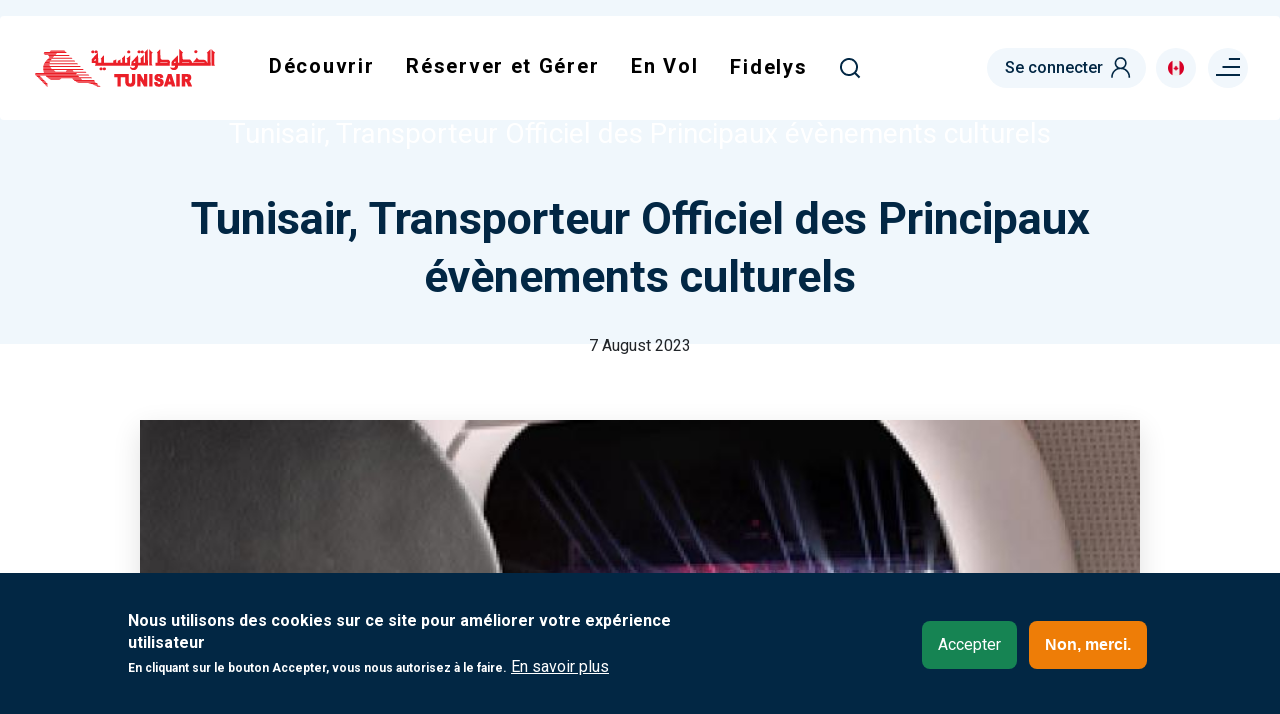

--- FILE ---
content_type: text/html; charset=UTF-8
request_url: https://www.tunisair.com/fr-ca/node/409
body_size: 105322
content:
<!DOCTYPE html>
<html lang="fr-ca" dir="ltr" prefix="content: http://purl.org/rss/1.0/modules/content/  dc: http://purl.org/dc/terms/  foaf: http://xmlns.com/foaf/0.1/  og: http://ogp.me/ns#  rdfs: http://www.w3.org/2000/01/rdf-schema#  schema: http://schema.org/  sioc: http://rdfs.org/sioc/ns#  sioct: http://rdfs.org/sioc/types#  skos: http://www.w3.org/2004/02/skos/core#  xsd: http://www.w3.org/2001/XMLSchema# ">
  <head>
    <meta charset="utf-8" />
<noscript><style>form.antibot * :not(.antibot-message) { display: none !important; }</style>
</noscript><meta name="description" content="Fidèle à ses valeurs, Tunis air poursuit son engagement pour la culture ainsi que la promotion de la destination « Tunisie », et ce en s’associant aux principaux événements culturels organisés en Tunisie." />
<link rel="canonical" href="https://www.tunisair.com/fr-ca/node/409" />
<meta name="google-site-verification" content="DgKccKueC-lUZcM3aHAY_hl8-lRCEO0mGRlKT13CpV8" />
<meta name="MobileOptimized" content="width" />
<meta name="HandheldFriendly" content="true" />
<meta name="viewport" content="width=device-width, initial-scale=1, shrink-to-fit=no" />
<style>div#sliding-popup, div#sliding-popup .eu-cookie-withdraw-banner, .eu-cookie-withdraw-tab {background: #022744} div#sliding-popup.eu-cookie-withdraw-wrapper { background: transparent; } #sliding-popup h1, #sliding-popup h2, #sliding-popup h3, #sliding-popup p, #sliding-popup label, #sliding-popup div, .eu-cookie-compliance-more-button, .eu-cookie-compliance-secondary-button, .eu-cookie-withdraw-tab { color: #ffffff;} .eu-cookie-withdraw-tab { border-color: #ffffff;}</style>
<meta http-equiv="x-ua-compatible" content="ie=edge" />
<script type="application/ld+json">{
          "@context": "https://schema.org",
          "@type": "BreadcrumbList",
          "itemListElement": [{
            "@type": "ListItem",
            "position": "1",
            "name": "Node",
            "item": "https://www.tunisair.com/fr-ca/node"
          },{
              "@type": "ListItem",
              "position": "2",
              "name": "Tunisair, Transporteur Officiel des Principaux évènements culturels"
            }]}</script>
<link rel="alternate" hreflang="x-default" href="https://www.tunisair.com/fr/actualite/tunisair-transporteur-officiel-des-principaux-evenements-culturels" />
<link rel="alternate" hreflang="fr" href="https://www.tunisair.com/fr/actualite/tunisair-transporteur-officiel-des-principaux-evenements-culturels" />
<link rel="alternate" hreflang="ar" href="https://www.tunisair.com/ar/node/409" />
<link rel="alternate" hreflang="en" href="https://www.tunisair.com/en/node/409" />
<link rel="alternate" hreflang="de" href="https://www.tunisair.com/de/node/409" />
<link rel="alternate" hreflang="it" href="https://www.tunisair.com/it/node/409" />
<link rel="alternate" hreflang="es" href="https://www.tunisair.com/es/node/409" />
<link rel="alternate" hreflang="en-dz" href="https://www.tunisair.com/en-dz/node/409" />
<link rel="alternate" hreflang="fr-dz" href="https://www.tunisair.com/fr-dz/node/409" />
<link rel="alternate" hreflang="fr-tn" href="https://www.tunisair.com/fr-tn/node/409" />
<link rel="alternate" hreflang="en-tn" href="https://www.tunisair.com/en-tn/node/409" />
<link rel="alternate" hreflang="en-bf" href="https://www.tunisair.com/en-bf/node/409" />
<link rel="alternate" hreflang="fr-bf" href="https://www.tunisair.com/fr-bf/node/409" />
<link rel="alternate" hreflang="en-ci" href="https://www.tunisair.com/en-ci/node/409" />
<link rel="alternate" hreflang="fr-ci" href="https://www.tunisair.com/fr-ci/node/409" />
<link rel="alternate" hreflang="en-eg" href="https://www.tunisair.com/en-eg/node/409" />
<link rel="alternate" hreflang="fr-eg" href="https://www.tunisair.com/fr-eg/node/409" />
<link rel="alternate" hreflang="en-gn" href="https://www.tunisair.com/en-gn/node/409" />
<link rel="alternate" hreflang="fr-gn" href="https://www.tunisair.com/fr-gn/node/409" />
<link rel="alternate" hreflang="en-ly" href="https://www.tunisair.com/en-ly/node/409" />
<link rel="alternate" hreflang="fr-ly" href="https://www.tunisair.com/fr-ly/node/409" />
<link rel="alternate" hreflang="en-ml" href="https://www.tunisair.com/en-ml/node/409" />
<link rel="alternate" hreflang="fr-ml" href="https://www.tunisair.com/fr-ml/node/409" />
<link rel="alternate" hreflang="en-ma" href="https://www.tunisair.com/en-ma/node/409" />
<link rel="alternate" hreflang="fr-ma" href="https://www.tunisair.com/fr-ma/node/409" />
<link rel="alternate" hreflang="en-mr" href="https://www.tunisair.com/en-mr/node/409" />
<link rel="alternate" hreflang="fr-mr" href="https://www.tunisair.com/fr-mr/node/409" />
<link rel="alternate" hreflang="en-ne" href="https://www.tunisair.com/en-ne/node/409" />
<link rel="alternate" hreflang="fr-ne" href="https://www.tunisair.com/fr-ne/node/409" />
<link rel="alternate" hreflang="en-sn" href="https://www.tunisair.com/en-sn/node/409" />
<link rel="alternate" hreflang="fr-sn" href="https://www.tunisair.com/fr-sn/node/409" />
<link rel="alternate" hreflang="fr-de" href="https://www.tunisair.com/fr-de/node/409" />
<link rel="alternate" hreflang="en-at" href="https://www.tunisair.com/en-at/node/409" />
<link rel="alternate" hreflang="fr-at" href="https://www.tunisair.com/fr-at/node/409" />
<link rel="alternate" hreflang="en-be" href="https://www.tunisair.com/en-be/node/409" />
<link rel="alternate" hreflang="fr-be" href="https://www.tunisair.com/fr-be/node/409" />
<link rel="alternate" hreflang="fr-es" href="https://www.tunisair.com/fr-es/node/409" />
<link rel="alternate" hreflang="en-fr" href="https://www.tunisair.com/en-fr/node/409" />
<link rel="alternate" hreflang="fr-fr" href="https://www.tunisair.com/fr-fr/node/409" />
<link rel="alternate" hreflang="fr-it" href="https://www.tunisair.com/fr-it/node/409" />
<link rel="alternate" hreflang="fr-mt" href="https://www.tunisair.com/fr-mt/node/409" />
<link rel="alternate" hreflang="de-mt" href="https://www.tunisair.com/de-mt/node/409" />
<link rel="alternate" hreflang="en-gb" href="https://www.tunisair.com/en-gb/node/409" />
<link rel="alternate" hreflang="fr-gb" href="https://www.tunisair.com/fr-gb/node/409" />
<link rel="alternate" hreflang="fr-ch" href="https://www.tunisair.com/fr-ch/node/409" />
<link rel="alternate" hreflang="en-ch" href="https://www.tunisair.com/en-ch/node/409" />
<link rel="alternate" hreflang="en-tr" href="https://www.tunisair.com/en-tr/node/409" />
<link rel="alternate" hreflang="fr-tr" href="https://www.tunisair.com/fr-tr/node/409" />
<link rel="alternate" hreflang="en-sa" href="https://www.tunisair.com/en-sa/node/409" />
<link rel="alternate" hreflang="fr-sa" href="https://www.tunisair.com/fr-sa/node/409" />
<link rel="alternate" hreflang="en-ca" href="https://www.tunisair.com/en-ca/node/409" />
<link rel="alternate" hreflang="fr-ca" href="https://www.tunisair.com/fr-ca/node/409" />
<link rel="alternate" hreflang="ar-ma" href="https://www.tunisair.com/ar-ma/node/409" />
<link rel="alternate" hreflang="ar-tn" href="https://www.tunisair.com/ar-tn/node/409" />
<link rel="alternate" hreflang="es-es" href="https://www.tunisair.com/es-es/node/409" />
<link rel="alternate" hreflang="it-it" href="https://www.tunisair.com/it-it/node/409" />
<link rel="icon" href="https://www.tunisair.com/sites/default/files/tunisair_ico.png" type="image/png" />
<script src="https://www.tunisair.com/sites/default/files/google_tag/gtm/google_tag.script.js?t92q4p" defer></script>
<script>window.a2a_config=window.a2a_config||{};a2a_config.callbacks=[];a2a_config.overlays=[];a2a_config.templates={};</script>

    <title>Tunisair, Transporteur Officiel des Principaux évènements culturels | Tunisair</title>
    <link rel="stylesheet" media="all" href="https://www.tunisair.com/sites/default/files/css/css__V3hfiiWMHg1RSSEVpJRchY-_V1V2YCWhJfWVgBKcJQ.css" />
<link rel="stylesheet" media="all" href="https://www.tunisair.com/sites/default/files/css/css_GEaSdoz8zVqvBf5vXIQZmI8B29m7-alKqaIamrpt73Y.css" />
<link rel="stylesheet" media="print" href="https://www.tunisair.com/sites/default/files/css/css_Y4H_4BqmgyCtG7E7YdseTs2qvy9C34c51kBamDdgark.css" />

    
  </head>
  <body class="layout-no-sidebars has-featured-top page-node-409 page-node-actualite path-node node--type-actualite page-interne">
    <a href="#main-content" class="visually-hidden focusable skip-link">
      Skip to main content
    </a>
    <noscript><iframe src="https://www.googletagmanager.com/ns.html?id=GTM-K86SJ9F" height="0" width="0" style="display:none;visibility:hidden"></iframe></noscript>
      <div class="dialog-off-canvas-main-canvas" data-off-canvas-main-canvas>
    
    			<nav class="navbar navbar-top-header" id="navbar-top">
							
				  <div id="block-topleft" class="topbar-left block block-blockgroup block-block-grouptop-left">
  
    
      <div class="content">
                      <a class="logo navbar-btn pull-left" href="https://www.tunisair.com/fr-ca" title="Home" rel="home">
      <img src="https://www.tunisair.com/sites/default/files/tunisair_logo_1.png" alt="Home"/>
      </a>
          <div id="block-mainnavigation" class="main-menu menu-globale block block-we-megamenu block-we-megamenu-blockmain">
  
    
      <div class="content">
      <div class="region-we-mega-menu">
	<a class="navbar-toggle collapsed">
	    <span class="icon-bar"></span>
	    <span class="icon-bar"></span>
	    <span class="icon-bar"></span>
	</a>
	<nav  class="main navbar navbar-default navbar-we-mega-menu mobile-collapse hover-action" data-menu-name="main" data-block-theme="customtheme" data-style="Default" data-animation="None" data-delay="" data-duration="" data-autoarrow="" data-alwayshowsubmenu="" data-action="hover" data-mobile-collapse="0">
	  <div class="container-fluid">
	    <ul  class="we-mega-menu-ul nav nav-tabs">
  <li  class="we-mega-menu-li dropdown-menu" data-level="0" data-element-type="we-mega-menu-li" description="" data-id="1432ff74-840e-4194-934b-b72a046d4d1d" data-submenu="1" hide-sub-when-collapse="" data-group="0" data-class="" data-icon="" data-caption="" data-alignsub="" data-target="">
      <span  data-drupal-link-system-path="<front>" class="we-megamenu-nolink">
      Découvrir</span>
    <a class="we-mega-menu-li hide"   href="" target="">Découvrir</a>
    <div  class="we-mega-menu-submenu submenu-fullwidth-mega" data-element-type="we-mega-menu-submenu" data-submenu-width="" data-class="submenu-fullwidth-mega" style="width: px">
  <div class="we-mega-menu-submenu-inner">
    <div  class="we-mega-menu-row" data-element-type="we-mega-menu-row" data-custom-row="1">
  <div  class="we-mega-menu-col span9 main-submenu list-pays menu-5-col" data-element-type="we-mega-menu-col" data-width="9" data-block="" data-blocktitle="0" data-hidewhencollapse="" data-class="main-submenu list-pays menu-5-col">
  <ul class="nav nav-tabs subul">
  <li  class="we-mega-menu-li dropdown-menu" data-level="1" data-element-type="we-mega-menu-li" description="" data-id="db453894-ca98-44f2-9135-e5843939e45b" data-submenu="1" hide-sub-when-collapse="" data-group="0" data-class="" data-icon="" data-caption="" data-alignsub="" data-target="_self">
      <span  data-drupal-link-system-path="<front>" class="we-megamenu-nolink">
      Le moyen-orient</span>
    <a class="we-mega-menu-li hide"   href="" target="_self">Le moyen-orient</a>
    <div  class="we-mega-menu-submenu" data-element-type="we-mega-menu-submenu" data-submenu-width="" data-class="" style="width: px">
  <div class="we-mega-menu-submenu-inner">
    <div  class="we-mega-menu-row" data-element-type="we-mega-menu-row" data-custom-row="0">
  <div  class="we-mega-menu-col span12" data-element-type="we-mega-menu-col" data-width="12" data-block="" data-blocktitle="0" data-hidewhencollapse="" data-class="">
  <ul class="nav nav-tabs subul">
  <li  class="we-mega-menu-li" data-level="2" data-element-type="we-mega-menu-li" description="" data-id="23a981b7-a37a-4f37-a296-accf326ae96e" data-submenu="0" hide-sub-when-collapse="" data-group="0" data-class="" data-icon="" data-caption="" data-alignsub="" data-target="_self">
      <a class="we-mega-menu-li"   href="https://www.tunisair.com/fr-ca/pays/amman" target="_self">
      Amman    </a>
    
</li>
<li  class="we-mega-menu-li" data-level="2" data-element-type="we-mega-menu-li" description="" data-id="c6bb8178-dbff-4639-8232-d420d7274d02" data-submenu="0" hide-sub-when-collapse="" data-group="0" data-class="" data-icon="" data-caption="" data-alignsub="" data-target="">
      <a class="we-mega-menu-li"   href="https://www.tunisair.com/fr-ca/pays/le-caire" target="">
      Le Caire    </a>
    
</li>
<li  class="we-mega-menu-li" data-level="2" data-element-type="we-mega-menu-li" description="" data-id="ba5d65cc-2fed-4a45-8f3b-9921f33523c3" data-submenu="0" hide-sub-when-collapse="" data-group="0" data-class="" data-icon="" data-caption="" data-alignsub="" data-target="">
      <a class="we-mega-menu-li"   href="https://www.tunisair.com/fr-ca/pays/dubai" target="">
      Dubai      </a>
    
</li>
<li  class="we-mega-menu-li" data-level="2" data-element-type="we-mega-menu-li" description="" data-id="8190a424-7122-4caa-bd51-4b05018df5b9" data-submenu="0" hide-sub-when-collapse="" data-group="0" data-class="" data-icon="" data-caption="" data-alignsub="" data-target="">
      <a class="we-mega-menu-li"   href="https://www.tunisair.com/fr-ca/pays/istanbul" target="">
      Istanbul    </a>
    
</li>
<li  class="we-mega-menu-li" data-level="2" data-element-type="we-mega-menu-li" description="" data-id="e4b6e68a-6822-44f5-a3e6-3a8f92d86ea0" data-submenu="0" hide-sub-when-collapse="" data-group="0" data-class="" data-icon="" data-caption="" data-alignsub="" data-target="">
      <a class="we-mega-menu-li"   href="https://www.tunisair.com/fr-ca/pays/jeddah" target="">
      Jeddah    </a>
    
</li>

</ul>
</div>

</div>

  </div>
</div>
</li>
<li  class="we-mega-menu-li dropdown-menu" data-level="1" data-element-type="we-mega-menu-li" description="" data-id="61bbcd7b-959b-4599-aff5-425ef9dbdfe2" data-submenu="1" hide-sub-when-collapse="" data-group="0" data-class="" data-icon="" data-caption="" data-alignsub="" data-target="">
      <span  data-drupal-link-system-path="<front>" class="we-megamenu-nolink">
      Le maghreb arabe</span>
    <a class="we-mega-menu-li hide"   href="" target="">Le maghreb arabe</a>
    <div  class="we-mega-menu-submenu" data-element-type="we-mega-menu-submenu" data-submenu-width="" data-class="" style="width: px">
  <div class="we-mega-menu-submenu-inner">
    <div  class="we-mega-menu-row" data-element-type="we-mega-menu-row" data-custom-row="0">
  <div  class="we-mega-menu-col span12" data-element-type="we-mega-menu-col" data-width="12" data-block="" data-blocktitle="0" data-hidewhencollapse="" data-class="">
  <ul class="nav nav-tabs subul">
  <li  class="we-mega-menu-li" data-level="2" data-element-type="we-mega-menu-li" description="" data-id="cc1d16ab-a605-425d-858b-f3239693a69e" data-submenu="0" hide-sub-when-collapse="" data-group="0" data-class="" data-icon="" data-caption="" data-alignsub="" data-target="">
      <a class="we-mega-menu-li"   href="https://www.tunisair.com/fr-ca/pays/alger" target="">
      Alger    </a>
    
</li>
<li  class="we-mega-menu-li" data-level="2" data-element-type="we-mega-menu-li" description="" data-id="985e28e4-4985-49b5-a943-a3c90c391e38" data-submenu="0" hide-sub-when-collapse="" data-group="0" data-class="" data-icon="" data-caption="" data-alignsub="" data-target="">
      <a class="we-mega-menu-li"   href="https://www.tunisair.com/fr-ca/pays/casablanca" target="">
      Casablanca    </a>
    
</li>
<li  class="we-mega-menu-li" data-level="2" data-element-type="we-mega-menu-li" description="" data-id="c9cef614-76bc-4544-bd5e-92af69d29588" data-submenu="0" hide-sub-when-collapse="" data-group="0" data-class="" data-icon="" data-caption="" data-alignsub="" data-target="">
      <a class="we-mega-menu-li"   href="https://www.tunisair.com/fr-ca/pays/nouakchott" target="">
      Nouakchott      </a>
    
</li>
<li  class="we-mega-menu-li" data-level="2" data-element-type="we-mega-menu-li" description="" data-id="e9946c68-78ca-4264-b083-d385aa74f2f1" data-submenu="0" hide-sub-when-collapse="" data-group="0" data-class="" data-icon="" data-caption="" data-alignsub="" data-target="_self">
      <a class="we-mega-menu-li"   href="https://www.tunisair.com/fr-ca/pays/oran" target="_self">
      Oran    </a>
    
</li>
<li  class="we-mega-menu-li" data-level="2" data-element-type="we-mega-menu-li" description="" data-id="1e39ded5-8374-4b7c-a43a-44b2f37dabcb" data-submenu="0" hide-sub-when-collapse="" data-group="0" data-class="" data-icon="" data-caption="" data-alignsub="" data-target="">
      <a class="we-mega-menu-li"   href="https://www.tunisair.com/fr-ca/pays/tunis" target="">
      Tunis    </a>
    
</li>
<li  class="we-mega-menu-li" data-level="2" data-element-type="we-mega-menu-li" description="" data-id="ac693797-efe7-42cd-a79d-dcfb5063316b" data-submenu="0" hide-sub-when-collapse="" data-group="0" data-class="" data-icon="" data-caption="" data-alignsub="" data-target="_self">
      <a class="we-mega-menu-li"   href="https://www.tunisair.com/fr-ca/pays/tripoli" target="_self">
      Tripoli    </a>
    
</li>

</ul>
</div>

</div>

  </div>
</div>
</li>
<li  class="we-mega-menu-li dropdown-menu" data-level="1" data-element-type="we-mega-menu-li" description="" data-id="47a3ae84-1235-4cab-b2f4-d4af6fdfa634" data-submenu="1" hide-sub-when-collapse="" data-group="0" data-class="" data-icon="" data-caption="" data-alignsub="" data-target="">
      <span  data-drupal-link-system-path="<front>" class="we-megamenu-nolink">
      L&#039;europe</span>
    <a class="we-mega-menu-li hide"   href="" target="">L&#039;europe</a>
    <div  class="we-mega-menu-submenu" data-element-type="we-mega-menu-submenu" data-submenu-width="" data-class="" style="width: px">
  <div class="we-mega-menu-submenu-inner">
    <div  class="we-mega-menu-row" data-element-type="we-mega-menu-row" data-custom-row="0">
  <div  class="we-mega-menu-col span12" data-element-type="we-mega-menu-col" data-width="12" data-block="" data-blocktitle="0" data-hidewhencollapse="" data-class="">
  <ul class="nav nav-tabs subul">
  <li  class="we-mega-menu-li" data-level="2" data-element-type="we-mega-menu-li" description="" data-id="8e43976b-fee1-4275-b984-411bd453a91c" data-submenu="0" hide-sub-when-collapse="" data-group="0" data-class="" data-icon="" data-caption="" data-alignsub="" data-target="">
      <a class="we-mega-menu-li"   href="https://www.tunisair.com/fr-ca/pays/barcelone" target="">
      Barcelone    </a>
    
</li>
<li  class="we-mega-menu-li" data-level="2" data-element-type="we-mega-menu-li" description="" data-id="b01b9144-3857-4cd3-a107-8d6fb4d663ed" data-submenu="0" hide-sub-when-collapse="" data-group="0" data-class="" data-icon="" data-caption="" data-alignsub="" data-target="">
      <a class="we-mega-menu-li"   href="https://www.tunisair.com/fr-ca/node/338" target="">
      Lyon     </a>
    
</li>
<li  class="we-mega-menu-li" data-level="2" data-element-type="we-mega-menu-li" description="" data-id="ec57d0e2-648a-4bff-a2ae-c2542f492b38" data-submenu="0" hide-sub-when-collapse="" data-group="0" data-class="" data-icon="" data-caption="" data-alignsub="" data-target="">
      <a class="we-mega-menu-li"   href="https://www.tunisair.com/fr-ca/pays/madrid" target="">
      Madrid    </a>
    
</li>
<li  class="we-mega-menu-li" data-level="2" data-element-type="we-mega-menu-li" description="" data-id="d01dfbe8-5444-4e5b-8328-e78e3032acc5" data-submenu="0" hide-sub-when-collapse="" data-group="0" data-class="" data-icon="" data-caption="" data-alignsub="" data-target="">
      <a class="we-mega-menu-li"   href="https://www.tunisair.com/fr-ca/node/339" target="">
      Marseille     </a>
    
</li>
<li  class="we-mega-menu-li" data-level="2" data-element-type="we-mega-menu-li" description="" data-id="d4e8676e-7639-4c67-a46f-c5549993158f" data-submenu="0" hide-sub-when-collapse="" data-group="0" data-class="" data-icon="" data-caption="" data-alignsub="" data-target="">
      <a class="we-mega-menu-li"   href="https://www.tunisair.com/fr-ca/node/335" target="">
      Nice    </a>
    
</li>
<li  class="we-mega-menu-li" data-level="2" data-element-type="we-mega-menu-li" description="" data-id="a74da353-7391-4b3e-adbb-d0dfddc14f2e" data-submenu="0" hide-sub-when-collapse="" data-group="0" data-class="" data-icon="" data-caption="" data-alignsub="" data-target="">
      <a class="we-mega-menu-li"   href="https://www.tunisair.com/fr-ca/node/331" target="">
      Strasbourg    </a>
    
</li>
<li  class="we-mega-menu-li more_pays" data-level="2" data-element-type="we-mega-menu-li" description="" data-id="8216b0db-a8aa-44d1-a0e1-400e88883c63" data-submenu="0" hide-sub-when-collapse="" data-group="0" data-class="more_pays" data-icon="" data-caption="" data-alignsub="" data-target="">
      <a class="we-mega-menu-li"   href="https://www.tunisair.com/fr-ca/pays" target="">
      Toutes les destinations    </a>
    
</li>

</ul>
</div>

</div>

  </div>
</div>
</li>
<li  class="we-mega-menu-li dropdown-menu" data-level="1" data-element-type="we-mega-menu-li" description="" data-id="7bf8d623-4631-41ab-ae85-c033accf8a6c" data-submenu="1" hide-sub-when-collapse="" data-group="0" data-class="" data-icon="" data-caption="" data-alignsub="" data-target="">
      <span  data-drupal-link-system-path="<front>" class="we-megamenu-nolink">
      L&#039;afrique</span>
    <a class="we-mega-menu-li hide"   href="" target="">L&#039;afrique</a>
    <div  class="we-mega-menu-submenu" data-element-type="we-mega-menu-submenu" data-submenu-width="" data-class="" style="width: px">
  <div class="we-mega-menu-submenu-inner">
    <div  class="we-mega-menu-row" data-element-type="we-mega-menu-row" data-custom-row="0">
  <div  class="we-mega-menu-col span12" data-element-type="we-mega-menu-col" data-width="12" data-block="" data-blocktitle="0" data-hidewhencollapse="" data-class="">
  <ul class="nav nav-tabs subul">
  <li  class="we-mega-menu-li" data-level="2" data-element-type="we-mega-menu-li" description="" data-id="4bb2bf34-04f5-4b69-9e03-a3db6262eebc" data-submenu="0" hide-sub-when-collapse="" data-group="0" data-class="" data-icon="" data-caption="" data-alignsub="" data-target="">
      <a class="we-mega-menu-li"   href="https://www.tunisair.com/fr-ca/pays/abidjan" target="">
      Abidjan    </a>
    
</li>
<li  class="we-mega-menu-li" data-level="2" data-element-type="we-mega-menu-li" description="" data-id="334992bf-f253-4ced-a16e-94bba117594c" data-submenu="0" hide-sub-when-collapse="" data-group="0" data-class="" data-icon="" data-caption="" data-alignsub="" data-target="">
      <a class="we-mega-menu-li"   href="https://www.tunisair.com/fr-ca/pays/bamako" target="">
      Bamako    </a>
    
</li>
<li  class="we-mega-menu-li" data-level="2" data-element-type="we-mega-menu-li" description="" data-id="4b870d28-0c3a-4d8c-9a16-d8242c614cce" data-submenu="0" hide-sub-when-collapse="" data-group="0" data-class="" data-icon="" data-caption="" data-alignsub="" data-target="">
      <a class="we-mega-menu-li"   href="https://www.tunisair.com/fr-ca/pays/conakry" target="">
      Conakry     </a>
    
</li>
<li  class="we-mega-menu-li" data-level="2" data-element-type="we-mega-menu-li" description="" data-id="567bcb2d-e500-4de5-ae66-38178632828d" data-submenu="0" hide-sub-when-collapse="" data-group="0" data-class="" data-icon="" data-caption="" data-alignsub="" data-target="">
      <a class="we-mega-menu-li"   href="https://www.tunisair.com/fr-ca/pays/dakar" target="">
      Dakar     </a>
    
</li>
<li  class="we-mega-menu-li" data-level="2" data-element-type="we-mega-menu-li" description="" data-id="085d0280-7340-46d0-b542-e336471e8f98" data-submenu="0" hide-sub-when-collapse="" data-group="0" data-class="" data-icon="" data-caption="" data-alignsub="" data-target="">
      <a class="we-mega-menu-li"   href="https://www.tunisair.com/fr-ca/pays/niamey" target="">
      Niamey    </a>
    
</li>
<li  class="we-mega-menu-li" data-level="2" data-element-type="we-mega-menu-li" description="" data-id="0693f26e-ff78-426a-b275-0cdeea79627a" data-submenu="0" hide-sub-when-collapse="" data-group="0" data-class="" data-icon="" data-caption="" data-alignsub="" data-target="_self">
      <a class="we-mega-menu-li"   href="https://www.tunisair.com/fr-ca/pays/ouagadougou" target="_self">
      Ouagadougou    </a>
    
</li>

</ul>
</div>

</div>
<div  class="we-mega-menu-row" data-element-type="we-mega-menu-row" data-custom-row="1">
  <div  class="we-mega-menu-col span12" data-element-type="we-mega-menu-col" data-width="12" data-block="" data-blocktitle="1" data-hidewhencollapse="" data-class="">
  
</div>

</div>

  </div>
</div>
</li>
<li  class="we-mega-menu-li dropdown-menu" data-level="1" data-element-type="we-mega-menu-li" description="" data-id="06850e25-d71d-47e5-8f8c-9f9bbbe2533e" data-submenu="1" hide-sub-when-collapse="" data-group="0" data-class="" data-icon="" data-caption="" data-alignsub="" data-target="_self">
      <span  data-drupal-link-system-path="<front>" class="we-megamenu-nolink">
      L’amérique du nord</span>
    <a class="we-mega-menu-li hide"   href="" target="_self">L’amérique du nord</a>
    <div  class="we-mega-menu-submenu" data-element-type="we-mega-menu-submenu" data-submenu-width="" data-class="" style="width: px">
  <div class="we-mega-menu-submenu-inner">
    <div  class="we-mega-menu-row" data-element-type="we-mega-menu-row" data-custom-row="0">
  <div  class="we-mega-menu-col span12" data-element-type="we-mega-menu-col" data-width="12" data-block="" data-blocktitle="0" data-hidewhencollapse="" data-class="">
  <ul class="nav nav-tabs subul">
  <li  class="we-mega-menu-li" data-level="2" data-element-type="we-mega-menu-li" description="" data-id="cd19cfa6-b1d7-492c-b8fa-432daf2e287f" data-submenu="0" hide-sub-when-collapse="" data-group="0" data-class="" data-icon="" data-caption="" data-alignsub="" data-target="">
      <a class="we-mega-menu-li"   href="https://www.tunisair.com/fr-ca/pays/montreal" target="">
      Montréal    </a>
    
</li>

</ul>
</div>

</div>

  </div>
</div>
</li>

</ul>
</div>
<div  class="we-mega-menu-col span3 magasine-news" data-element-type="we-mega-menu-col" data-width="3" data-block="offremenu" data-blocktitle="0" data-hidewhencollapse="" data-class="magasine-news">
    <div class="type-of-block"><div class="block-inner"><div id="block-offremenu" class="block block-block-content block-block-content71c91427-9176-4cbf-a6f3-a5cc18fd7a8f">
  
    
      <div class="content">
      
            <div class="clearfix text-formatted field field--name-body field--type-text-with-summary field--label-hidden field__item"><div class="offres menu-offre"><!-- <div class="promo-tag">Promo</div> --><img alt="Promo" data-entity-type="file" data-entity-uuid="a2d28be8-babb-4fff-8d75-154a872d7b93" src="https://www.tunisair.com/sites/default/files/inline-images/promo_0.jpg" width="325" height="251" loading="lazy" /><div class="wrapper-content">
<h2 class="title-h2">Bagage en soute payant, Bagage Cabine : 8Kg</h2>

<div class="date mb-0">Tarifs valables hors périodes de pointe.</div>

<div class="date">Offre soumise à conditions, frais de services non inclus, selon disponibilité des sièges.</div>
<!--<div class="bottom-content">
<div class="type">Offre soumise à conditions, frais de services non inclus, selon disponibilité des sièges.</div>--><!--<h4 class="title-h4">A partir de ??? ??? ??? par personne en aller-retour</h4>--></div>
</div>
</div>
      
    </div>
  </div>
</div></div>

</div>

</div>

  </div>
</div>
</li>
<li  class="we-mega-menu-li dropdown-menu" data-level="0" data-element-type="we-mega-menu-li" description="" data-id="39a8d33b-61a6-4f27-888c-25dea7b6dcc3" data-submenu="1" hide-sub-when-collapse="" data-group="0" data-class="" data-icon="" data-caption="" data-alignsub="" data-target="">
      <span  data-drupal-link-system-path="<front>" class="we-megamenu-nolink">
      Réserver et Gérer</span>
    <a class="we-mega-menu-li hide"   href="" target="">Réserver et Gérer</a>
    <div  class="we-mega-menu-submenu submenu-fullwidth-mega" data-element-type="we-mega-menu-submenu" data-submenu-width="" data-class="submenu-fullwidth-mega" style="width: px">
  <div class="we-mega-menu-submenu-inner">
    <div  class="we-mega-menu-row" data-element-type="we-mega-menu-row" data-custom-row="1">
  <div  class="we-mega-menu-col span9 main-submenu  menu-4-col" data-element-type="we-mega-menu-col" data-width="9" data-block="" data-blocktitle="0" data-hidewhencollapse="" data-class="main-submenu  menu-4-col">
  <ul class="nav nav-tabs subul">
  <li  class="we-mega-menu-li dropdown-menu" data-level="1" data-element-type="we-mega-menu-li" description="" data-id="497a2cc8-0db9-4e5a-b8d2-3ce51fd7ead3" data-submenu="1" hide-sub-when-collapse="" data-group="0" data-class="" data-icon="" data-caption="" data-alignsub="" data-target="">
      <span  data-drupal-link-system-path="<front>" class="we-megamenu-nolink">
      Réserver</span>
    <a class="we-mega-menu-li hide"   href="" target="">Réserver</a>
    <div  class="we-mega-menu-submenu" data-element-type="we-mega-menu-submenu" data-submenu-width="" data-class="" style="width: px">
  <div class="we-mega-menu-submenu-inner">
    <div  class="we-mega-menu-row" data-element-type="we-mega-menu-row" data-custom-row="0">
  <div  class="we-mega-menu-col span12" data-element-type="we-mega-menu-col" data-width="12" data-block="" data-blocktitle="0" data-hidewhencollapse="" data-class="">
  <ul class="nav nav-tabs subul">
  <li  class="we-mega-menu-li" data-level="2" data-element-type="we-mega-menu-li" description="" data-id="20be0c3f-1b52-42fe-96c3-1cc89e18bb1c" data-submenu="0" hide-sub-when-collapse="" data-group="0" data-class="" data-icon="" data-caption="" data-alignsub="" data-target="">
      <a class="we-mega-menu-li"   href="https://www.tunisair.com/fr-ca/offres" target="">
      Nos offres    </a>
    
</li>
<li  class="we-mega-menu-li" data-level="2" data-element-type="we-mega-menu-li" description="" data-id="ea8c16d8-080c-43f6-9b67-f53206b9df51" data-submenu="0" hide-sub-when-collapse="" data-group="0" data-class="" data-icon="" data-caption="" data-alignsub="" data-target="">
      <a class="we-mega-menu-li"   href="https://www.tunisair.com/fr-ca/vols-en-cours" target="">
      Statut des vols    </a>
    
</li>
<li  class="we-mega-menu-li" data-level="2" data-element-type="we-mega-menu-li" description="" data-id="d4a9d5d1-21d1-49fb-bbd3-3e04b6a54a74" data-submenu="0" hide-sub-when-collapse="" data-group="0" data-class="" data-icon="" data-caption="" data-alignsub="" data-target="">
      <a class="we-mega-menu-li"   href="https://www.tunisair.com/fr-ca/horaire_vols" target="">
      Horaires des vols    </a>
    
</li>

</ul>
</div>

</div>
<div  class="we-mega-menu-row" data-element-type="we-mega-menu-row" data-custom-row="1">
  <div  class="we-mega-menu-col span12" data-element-type="we-mega-menu-col" data-width="12" data-block="" data-blocktitle="1" data-hidewhencollapse="" data-class="">
  
</div>

</div>

  </div>
</div>
</li>
<li  class="we-mega-menu-li dropdown-menu" data-level="1" data-element-type="we-mega-menu-li" description="" data-id="2111ff49-25ca-45e0-88ea-f5fc2917744e" data-submenu="1" hide-sub-when-collapse="" data-group="0" data-class="" data-icon="" data-caption="" data-alignsub="" data-target="_self">
      <span  data-drupal-link-system-path="<front>" class="we-megamenu-nolink">
      Personnaliser</span>
    <a class="we-mega-menu-li hide"   href="" target="_self">Personnaliser</a>
    <div  class="we-mega-menu-submenu" data-element-type="we-mega-menu-submenu" data-submenu-width="" data-class="" style="width: px">
  <div class="we-mega-menu-submenu-inner">
    <div  class="we-mega-menu-row" data-element-type="we-mega-menu-row" data-custom-row="0">
  <div  class="we-mega-menu-col span12" data-element-type="we-mega-menu-col" data-width="12" data-block="" data-blocktitle="0" data-hidewhencollapse="" data-class="">
  <ul class="nav nav-tabs subul">
  <li  class="we-mega-menu-li" data-level="2" data-element-type="we-mega-menu-li" description="" data-id="2f2d21f7-9da4-402b-b741-f566d289066d" data-submenu="0" hide-sub-when-collapse="" data-group="0" data-class="" data-icon="" data-caption="" data-alignsub="" data-target="">
      <a class="we-mega-menu-li"   href="https://www.tunisair.com/fr-ca/node/374" target="">
      Choix du siège    </a>
    
</li>
<li  class="we-mega-menu-li" data-level="2" data-element-type="we-mega-menu-li" description="" data-id="922127a1-d225-48f4-91ec-7d3b992edb75" data-submenu="0" hide-sub-when-collapse="" data-group="0" data-class="" data-icon="" data-caption="" data-alignsub="" data-target="">
      <a class="we-mega-menu-li"   href="https://www.tunisair.com/fr-ca/node/377" target="">
      Bagages    </a>
    
</li>
<li  class="we-mega-menu-li" data-level="2" data-element-type="we-mega-menu-li" description="" data-id="f9de5600-067f-4d1e-9ee2-db0cc823b6f8" data-submenu="0" hide-sub-when-collapse="" data-group="0" data-class="" data-icon="" data-caption="" data-alignsub="" data-target="">
      <a class="we-mega-menu-li"   href="https://www.tunisair.com/fr-ca/node/383" target="">
      Animaux    </a>
    
</li>
<li  class="we-mega-menu-li" data-level="2" data-element-type="we-mega-menu-li" description="" data-id="3978310c-c02a-4d84-89c8-06ef914ccea4" data-submenu="0" hide-sub-when-collapse="" data-group="0" data-class="" data-icon="" data-caption="" data-alignsub="" data-target="">
      <a class="we-mega-menu-li"   href="https://www.tunisair.com/fr-ca/node/451" target="">
      Salon VIP    </a>
    
</li>
<li  class="we-mega-menu-li" data-level="2" data-element-type="we-mega-menu-li" description="" data-id="42352b99-a18a-4f2b-927c-b126c09922bf" data-submenu="0" hide-sub-when-collapse="" data-group="0" data-class="" data-icon="" data-caption="" data-alignsub="" data-target="">
      <a class="we-mega-menu-li"   href="https://www.tunisair.com/fr-ca/node/388" target="">
      Assistance spéciale et Accessibilité    </a>
    
</li>

</ul>
</div>

</div>

  </div>
</div>
</li>
<li  class="we-mega-menu-li dropdown-menu" data-level="1" data-element-type="we-mega-menu-li" description="" data-id="7592e072-d67d-47e6-bec8-ff2fc4426355" data-submenu="1" hide-sub-when-collapse="" data-group="0" data-class="" data-icon="" data-caption="" data-alignsub="" data-target="">
      <span  data-drupal-link-system-path="<front>" class="we-megamenu-nolink">
      Gérer</span>
    <a class="we-mega-menu-li hide"   href="" target="">Gérer</a>
    <div  class="we-mega-menu-submenu" data-element-type="we-mega-menu-submenu" data-submenu-width="" data-class="" style="width: px">
  <div class="we-mega-menu-submenu-inner">
    <div  class="we-mega-menu-row" data-element-type="we-mega-menu-row" data-custom-row="0">
  <div  class="we-mega-menu-col span12" data-element-type="we-mega-menu-col" data-width="12" data-block="" data-blocktitle="0" data-hidewhencollapse="" data-class="">
  <ul class="nav nav-tabs subul">
  <li  class="we-mega-menu-li" data-level="2" data-element-type="we-mega-menu-li" description="" data-id="40abf7a5-1e6f-428e-91ef-cc4286129696" data-submenu="0" hide-sub-when-collapse="" data-group="0" data-class="" data-icon="" data-caption="" data-alignsub="" data-target="">
      <a class="we-mega-menu-li"   href="https://www.tunisair.com/fr-ca/node/375" target="">
      S’enregistrer en ligne    </a>
    
</li>
<li  class="we-mega-menu-li" data-level="2" data-element-type="we-mega-menu-li" description="" data-id="85f8fc2e-3cc8-467c-a285-0a23940d09f2" data-submenu="0" hide-sub-when-collapse="" data-group="0" data-class="" data-icon="" data-caption="" data-alignsub="" data-target="">
      <a class="we-mega-menu-li"   href="https://www.tunisair.com/fr-ca/modifier-votre-vol" target="">
      Consulter/Modifier vol    </a>
    
</li>

</ul>
</div>

</div>

  </div>
</div>
</li>
<li  class="we-mega-menu-li dropdown-menu" data-level="1" data-element-type="we-mega-menu-li" description="" data-id="f598b78b-c8a7-423e-8af7-16ac4ad7184a" data-submenu="1" hide-sub-when-collapse="" data-group="0" data-class="" data-icon="" data-caption="" data-alignsub="" data-target="">
      <span  data-drupal-link-system-path="<front>" class="we-megamenu-nolink">
      Offres partenaires</span>
    <a class="we-mega-menu-li hide"   href="" target="">Offres partenaires</a>
    <div  class="we-mega-menu-submenu" data-element-type="we-mega-menu-submenu" data-submenu-width="" data-class="" style="width: px">
  <div class="we-mega-menu-submenu-inner">
    <div  class="we-mega-menu-row" data-element-type="we-mega-menu-row" data-custom-row="0">
  <div  class="we-mega-menu-col span12" data-element-type="we-mega-menu-col" data-width="12" data-block="" data-blocktitle="0" data-hidewhencollapse="" data-class="">
  <ul class="nav nav-tabs subul">
  <li  class="we-mega-menu-li" data-level="2" data-element-type="we-mega-menu-li" description="" data-id="481cb9db-8589-4ea8-8358-ca58c1417b97" data-submenu="0" hide-sub-when-collapse="" data-group="0" data-class="" data-icon="" data-caption="" data-alignsub="" data-target="_blank">
      <a class="we-mega-menu-li"   href="https://www.sixt.com/funnel/#/deals?campaign=6-en-us-airline_1022_tunisair_standard_lp-us-sixtrent&amp;utm_campaign=airline_cooperations&amp;utm_source=tunisair&amp;utm_medium=landingpage&amp;utm_term=standard&amp;utm_content=standard&amp;prpdonly=N&amp;t=11" target="_blank">
      Louer une voiture    </a>
    
</li>
<li  class="we-mega-menu-li" data-level="2" data-element-type="we-mega-menu-li" description="" data-id="318546c6-37d1-4ff0-a4fd-824e8b1b9a7b" data-submenu="0" hide-sub-when-collapse="" data-group="0" data-class="" data-icon="" data-caption="" data-alignsub="" data-target="">
      <a class="we-mega-menu-li"   href="https://www.tunisair.com/fr-ca/node/118" target="">
      Trouver un hôtel    </a>
    
</li>

</ul>
</div>

</div>

  </div>
</div>
</li>

</ul>
</div>
<div  class="we-mega-menu-col span3 magasine-news" data-element-type="we-mega-menu-col" data-width="3" data-block="flotte" data-blocktitle="0" data-hidewhencollapse="" data-class="magasine-news">
    <div class="type-of-block"><div class="block-inner"><div id="block-flotte" class="block block-block-content block-block-contenta1d82713-56a9-431c-a39b-4aa0873042a1">
  
    
      <div class="content">
      
            <div class="clearfix text-formatted field field--name-body field--type-text-with-summary field--label-hidden field__item"><div class="inscri-news-menu box-menu-v2">
<div class="content">
<div class="sub-title">Flotte</div>

<h2 class="title">Nous sommes toujours prêts à vous accueillir pour vivre une expérience unique</h2>
</div>

<div class="img-btm"><a class="p-0" href="https://www.tunisair.com/fr/node/94"><img alt="Flotte" class="no_object" data-entity-type="file" data-entity-uuid="77aaf1a1-16c4-4bb5-9191-03678d826872" src="https://www.tunisair.com/sites/default/files/inline-images/flotte_ban.jpg" width="334" height="256" loading="lazy" /></a></div>
</div>

<p><a href="https://www.tunisair.com/fr/flotte/airbus-a320">Découvrez notre flotte</a></p>
</div>
      
    </div>
  </div>
</div></div>

</div>

</div>

  </div>
</div>
</li>
<li  class="we-mega-menu-li dropdown-menu" data-level="0" data-element-type="we-mega-menu-li" description="" data-id="1cd6a29e-933b-434a-a21e-33c6386a712a" data-submenu="1" hide-sub-when-collapse="" data-group="0" data-class="" data-icon="" data-caption="" data-alignsub="" data-target="">
      <span  data-drupal-link-system-path="<front>" class="we-megamenu-nolink">
      En Vol</span>
    <a class="we-mega-menu-li hide"   href="" target="">En Vol</a>
    <div  class="we-mega-menu-submenu submenu-fullwidth-mega submenu-halfwidth" data-element-type="we-mega-menu-submenu" data-submenu-width="" data-class="submenu-fullwidth-mega submenu-halfwidth" style="width: px">
  <div class="we-mega-menu-submenu-inner">
    <div  class="we-mega-menu-row" data-element-type="we-mega-menu-row" data-custom-row="1">
  <div  class="we-mega-menu-col span6 main-submenu menu-1-col " data-element-type="we-mega-menu-col" data-width="6" data-block="" data-blocktitle="0" data-hidewhencollapse="" data-class="main-submenu menu-1-col ">
  <ul class="nav nav-tabs subul">
  <li  class="we-mega-menu-li dropdown-menu" data-level="1" data-element-type="we-mega-menu-li" description="" data-id="a507e9dd-f003-45bd-95ca-924d573aceb3" data-submenu="1" hide-sub-when-collapse="" data-group="0" data-class="" data-icon="" data-caption="" data-alignsub="" data-target="">
      <span  data-drupal-link-system-path="<front>" class="we-megamenu-nolink">
      Service par classe</span>
    <a class="we-mega-menu-li hide"   href="" target="">Service par classe</a>
    <div  class="we-mega-menu-submenu" data-element-type="we-mega-menu-submenu" data-submenu-width="" data-class="" style="width: px">
  <div class="we-mega-menu-submenu-inner">
    <div  class="we-mega-menu-row" data-element-type="we-mega-menu-row" data-custom-row="0">
  <div  class="we-mega-menu-col span12" data-element-type="we-mega-menu-col" data-width="12" data-block="" data-blocktitle="0" data-hidewhencollapse="" data-class="">
  <ul class="nav nav-tabs subul">
  <li  class="we-mega-menu-li" data-level="2" data-element-type="we-mega-menu-li" description="" data-id="e0ac3e9d-0684-4bea-986b-4742dc45fd7a" data-submenu="0" hide-sub-when-collapse="" data-group="0" data-class="" data-icon="" data-caption="" data-alignsub="" data-target="">
      <a class="we-mega-menu-li"   href="https://www.tunisair.com/fr-ca/node/332" target="">
      Classe affaires    </a>
    
</li>
<li  class="we-mega-menu-li" data-level="2" data-element-type="we-mega-menu-li" description="" data-id="0111c92a-d4fd-4913-a4e2-0c6aa93114dc" data-submenu="0" hide-sub-when-collapse="" data-group="0" data-class="" data-icon="" data-caption="" data-alignsub="" data-target="">
      <a class="we-mega-menu-li"   href="https://www.tunisair.com/fr-ca/node/327" target="">
      Classe économique    </a>
    
</li>

</ul>
</div>

</div>

  </div>
</div>
</li>
<li  class="we-mega-menu-li" data-level="1" data-element-type="we-mega-menu-li" description="" data-id="4b938bb2-ab36-4718-8585-ad284ff4a46b" data-submenu="0" hide-sub-when-collapse="" data-group="0" data-class="" data-icon="" data-caption="" data-alignsub="" data-target="_self">
      <a class="we-mega-menu-li"   href="https://www.tunisair.com/fr-ca/node/147" target="_self">
      Shopping    </a>
    
</li>
<li  class="we-mega-menu-li" data-level="1" data-element-type="we-mega-menu-li" description="" data-id="ede5d8b3-ca32-47c6-863a-1ca22cfad18a" data-submenu="0" hide-sub-when-collapse="" data-group="0" data-class="" data-icon="" data-caption="" data-alignsub="" data-target="_blank">
      <a class="we-mega-menu-li"   href="https://tunisair-entertainment.ifdhub.com/onboard" target="_blank">
      Divertissement    </a>
    
</li>

</ul>
</div>
<div  class="we-mega-menu-col span6 magasine-news" data-element-type="we-mega-menu-col" data-width="6" data-block="magazinedevoyage" data-blocktitle="0" data-hidewhencollapse="" data-class="magasine-news">
    <div class="type-of-block"><div class="block-inner"><div id="block-magazinedevoyage" class="block block-block-content block-block-content593b424c-c60e-45ad-abce-acbbf7d2c044">
  
    
      <div class="content">
      
            <div class="clearfix text-formatted field field--name-body field--type-text-with-summary field--label-hidden field__item"><div class="inscri-news-menu">
<div class="content">
<div class="img-btm"><img alt="Ghar El Melh : mer, montagne et lagune" data-entity-type="file" data-entity-uuid="5d5d12ae-98f0-4c77-9069-40b290d088c8" src="https://www.tunisair.com/sites/default/files/inline-images/couverture-la-gazelle-97.jpg" width="595" height="793" loading="lazy" /></div>
<br /><!--<h2>Inspirez-vous en feuilletant La Gazelle, notre magazine de voyage</h2>--><a class="link-txt" href="https://www.tunisair.com/sites/default/files/2025-11/gazelle97_0.pdf " target="_blank">Consultez notre dernier numéro </a> <a class="link-txt" href="https://www.tunisair.com/fr/magazine">Tous les magazines</a></div>
<!--<div class="img-btm"><img alt="img-newsletter" data-entity-type="file" data-entity-uuid="4ef68ad4-f140-4f92-8194-1f2bcb80ac6d" src="/p3626_tunisair/sites/default/files/inline-images/La-gazelle-newsletter.png" /></div>--></div>
</div>
      
    </div>
  </div>
</div></div>

</div>

</div>

  </div>
</div>
</li>
<li  class="we-mega-menu-li" data-level="0" data-element-type="we-mega-menu-li" description="" data-id="ac2b8cfa-d75e-4f85-b24f-670baf16ddfc" data-submenu="0" hide-sub-when-collapse="" data-group="0" data-class="" data-icon="" data-caption="" data-alignsub="" data-target="_blank">
      <a class="we-mega-menu-li"   href="https://fidelys.tunisair.com/fr" target="_blank">
      Fidelys    </a>
    
</li>

</ul>
	  </div>
	</nav>
</div>
    </div>
  </div>
<div class="views-exposed-form bef-exposed-form search_blc block block-views block-views-exposed-filter-blockrecherche-page-1" data-drupal-selector="views-exposed-form-recherche-page-1" id="block-customtheme-formulaireexposerecherchepage-1">
  
      <h2>Recherche</h2>
    
      <div class="content">
      
<form action="https://www.tunisair.com/fr-ca/recherche" method="get" id="views-exposed-form-recherche-page-1" accept-charset="UTF-8">
  <div class="form-row">
  



  <fieldset class="js-form-item js-form-type-textfield form-type-textfield js-form-item-t form-item-t form-group">
          
                    <input placeholder="Mots clés" data-drupal-selector="edit-t" type="text" id="edit-t" name="t" value="" size="30" maxlength="128" class="form-control" />

                      </fieldset>
<div data-drupal-selector="edit-actions" class="form-actions js-form-wrapper form-group" id="edit-actions"><button data-drupal-selector="edit-submit-recherche" type="submit" id="edit-submit-recherche" value="Rechercher" class="button js-form-submit form-submit btn btn-primary">Rechercher</button>
</div>

</div>

</form>

    </div>
  </div>

    </div>
  </div>
<div id="block-topright" class="topbar-right block block-blockgroup block-block-grouptop-right">
  
    
      <div class="content">
      <div id="block-connexionlink" class="block block-block-content block-block-content36eeaaca-81e5-4678-aa39-c4903a739af6">
  
    
      <div class="content">
      
            <div class="clearfix text-formatted field field--name-body field--type-text-with-summary field--label-hidden field__item"><div class="connect"><a href="https://myfidelys.tunisair.com/fr/login" target="_blank"><span class="memeber-label">Se connecter</span><img alt="tunisair" data-entity-type="file" data-entity-uuid="4aa2016f-4764-4321-92b9-1df52c9a6cc0" src="https://www.tunisair.com/sites/default/files/inline-images/Globe4.png" width="24" height="24" loading="lazy" /></a></div>
</div>
      
    </div>
  </div>
<div class="views-element-container switch_custom_bloc block block-views block-views-blockmarche-block-1" id="block-views-block-marche-block-1">
  
      <h2>Marchés</h2>
    
      <div class="content">
      <div><div class="content-langue-filter view-langues view view-marche view-id-marche view-display-id-block_1 js-view-dom-id-4cac24370fadd0d95a1d82ff60363d96af9e60f5534d3d952ba37f9a367c12ee">
  
    
        <div class="view-filters">
      
<form class="views-exposed-form bef-exposed-form" data-bef-auto-submit-full-form="" data-bef-auto-submit="" data-bef-auto-submit-delay="800" data-drupal-selector="views-exposed-form-marche-block-1" action="https://www.tunisair.com/fr-ca/node/409" method="get" id="views-exposed-form-marche-block-1" accept-charset="UTF-8">
  <div class="form-row">
  



  <fieldset class="js-form-item js-form-type-textfield form-type-textfield js-form-item-name-country form-item-name-country form-group">
          
                    <input placeholder="Selectionnez un pays" data-drupal-selector="edit-name-country" type="text" id="edit-name-country" name="name_country" value="" size="30" maxlength="128" class="form-control" />

                      </fieldset>
<div data-drupal-selector="edit-actions" class="form-actions js-form-wrapper form-group" id="edit-actions--2"><button data-bef-auto-submit-click="" class="js-hide button js-form-submit form-submit btn btn-primary" data-drupal-selector="edit-submit-marche" type="submit" id="edit-submit-marche" value="Apply">Apply</button>
</div>

</div>

</form>

    </div>
    
      <div class="view-content">
      <div class="item-list-langues">
      <h3>Afrique</h3>
  
  <ul class="ul-langues">

          <li class="item-langues mb-4"><div class="views-field views-field-fieldset"><span class="field-content"><fieldset  class="flag-title">
      <img src="https://www.tunisair.com/sites/default/files/2023-04/algeria.png" width="16" height="16" alt="الجزائر" loading="lazy" typeof="foaf:Image" />

Algérie</fieldset>
</span></div><div><div class="langue"><a data-imge="https://www.tunisair.com/fr-ca/..//sites/default/files/2023-04/algeria.png" data-lang="fr-dz" href="/fr-dz"><p>Français</p>
</a>|<a data-imge="https://www.tunisair.com/fr-ca/..//sites/default/files/2023-04/algeria.png" data-lang="en-dz" href="/en-dz"><p>English</p>
</a></div></div></li>
          <li class="item-langues mb-4"><div class="views-field views-field-fieldset"><span class="field-content"><fieldset  class="flag-title">
      <img src="https://www.tunisair.com/sites/default/files/2023-04/burkina-faso.png" width="16" height="16" alt="Burkina faso" loading="lazy" typeof="foaf:Image" />

Burkina faso</fieldset>
</span></div><div><div class="langue"><a data-imge="https://www.tunisair.com/fr-ca/..//sites/default/files/2023-04/burkina-faso.png" data-lang="fr-bf" href="/fr-bf"><p>Français</p>
</a>|<a data-imge="https://www.tunisair.com/fr-ca/..//sites/default/files/2023-04/burkina-faso.png" data-lang="en-bf" href="/en-bf"><p>English</p>
</a></div></div></li>
          <li class="item-langues mb-4"><div class="views-field views-field-fieldset"><span class="field-content"><fieldset  class="flag-title">
      <img src="https://www.tunisair.com/sites/default/files/2023-04/cote-divoire.png" width="16" height="16" alt="Côte d’Ivoire" loading="lazy" typeof="foaf:Image" />

Côte d’Ivoire</fieldset>
</span></div><div><div class="langue"><a data-imge="https://www.tunisair.com/fr-ca/..//sites/default/files/2023-04/cote-divoire.png" data-lang="fr-ci" href="/fr-ci"><p>Français</p>
</a>|<a data-imge="https://www.tunisair.com/fr-ca/..//sites/default/files/2023-04/cote-divoire.png" data-lang="en-ci" href="/en-ci"><p>English</p>
</a></div></div></li>
          <li class="item-langues mb-4"><div class="views-field views-field-fieldset"><span class="field-content"><fieldset  class="flag-title">
      <img src="https://www.tunisair.com/sites/default/files/2023-04/egypt_0.png" width="16" height="16" alt="Egypte" loading="lazy" typeof="foaf:Image" />

Egypte</fieldset>
</span></div><div><div class="langue"><a data-imge="https://www.tunisair.com/fr-ca/..//sites/default/files/2023-04/egypt_0.png" data-lang="fr-eg" href="/fr-eg"><p>Français</p>
</a>|<a data-imge="https://www.tunisair.com/fr-ca/..//sites/default/files/2023-04/egypt_0.png" data-lang="en-eg" href="/en-eg"><p>English</p>
</a></div></div></li>
          <li class="item-langues mb-4"><div class="views-field views-field-fieldset"><span class="field-content"><fieldset  class="flag-title">
      <img src="https://www.tunisair.com/sites/default/files/2023-04/guinea.png" width="16" height="16" alt="Guinée" loading="lazy" typeof="foaf:Image" />

Guinée</fieldset>
</span></div><div><div class="langue"><a data-imge="https://www.tunisair.com/fr-ca/..//sites/default/files/2023-04/guinea.png" data-lang="fr-gn" href="/fr-gn"><p>Français</p>
</a>|<a data-imge="https://www.tunisair.com/fr-ca/..//sites/default/files/2023-04/guinea.png" data-lang="en-gn" href="/en-gn"><p>English</p>
</a></div></div></li>
          <li class="item-langues mb-4"><div class="views-field views-field-fieldset"><span class="field-content"><fieldset  class="flag-title">
      <img src="https://www.tunisair.com/sites/default/files/2023-05/libya.png" width="16" height="16" alt="Libye" loading="lazy" typeof="foaf:Image" />

Libye</fieldset>
</span></div><div><div class="langue"><a data-imge="https://www.tunisair.com/fr-ca/..//sites/default/files/2023-05/libya.png" data-lang="fr-ly" href="/fr-ly"><p>Français</p>
</a>|<a data-imge="https://www.tunisair.com/fr-ca/..//sites/default/files/2023-05/libya.png" data-lang="en-ly" href="/en-ly"><p>English</p>
</a></div></div></li>
          <li class="item-langues mb-4"><div class="views-field views-field-fieldset"><span class="field-content"><fieldset  class="flag-title">
      <img src="https://www.tunisair.com/sites/default/files/2023-04/mali.png" width="16" height="16" alt="mali" loading="lazy" typeof="foaf:Image" />

Mali</fieldset>
</span></div><div><div class="langue"><a data-imge="https://www.tunisair.com/fr-ca/..//sites/default/files/2023-04/mali.png" data-lang="fr-ml" href="/fr-ml"><p>Français</p>
</a>|<a data-imge="https://www.tunisair.com/fr-ca/..//sites/default/files/2023-04/mali.png" data-lang="en-ml" href="/en-ml"><p>English</p>
</a></div></div></li>
          <li class="item-langues mb-4"><div class="views-field views-field-fieldset"><span class="field-content"><fieldset  class="flag-title">
      <img src="https://www.tunisair.com/sites/default/files/2023-04/morocco.png" width="16" height="16" alt="maroc" loading="lazy" typeof="foaf:Image" />

Maroc</fieldset>
</span></div><div><div class="langue"><a data-imge="https://www.tunisair.com/fr-ca/..//sites/default/files/2023-04/morocco.png" data-lang="fr-ma" href="/fr-ma"><p>Français</p>
</a>|<a data-imge="https://www.tunisair.com/fr-ca/..//sites/default/files/2023-04/morocco.png" data-lang="en-ma" href="/en-ma"><p>English</p>
</a></div></div></li>
          <li class="item-langues mb-4"><div class="views-field views-field-fieldset"><span class="field-content"><fieldset  class="flag-title">
      <img src="https://www.tunisair.com/sites/default/files/2023-05/mauritania.png" width="16" height="16" alt="Mauritanie" loading="lazy" typeof="foaf:Image" />

Mauritanie</fieldset>
</span></div><div><div class="langue"><a data-imge="https://www.tunisair.com/fr-ca/..//sites/default/files/2023-05/mauritania.png" data-lang="fr-mr" href="/fr-mr"><p>Français</p>
</a>|<a data-imge="https://www.tunisair.com/fr-ca/..//sites/default/files/2023-05/mauritania.png" data-lang="en-mr" href="/en-mr"><p>English</p>
</a></div></div></li>
          <li class="item-langues mb-4"><div class="views-field views-field-fieldset"><span class="field-content"><fieldset  class="flag-title">
      <img src="https://www.tunisair.com/sites/default/files/2023-04/niger.png" width="16" height="16" alt="Niger" loading="lazy" typeof="foaf:Image" />

Niger</fieldset>
</span></div><div><div class="langue"><a data-imge="https://www.tunisair.com/fr-ca/..//sites/default/files/2023-04/niger.png" data-lang="fr-ne" href="/fr-ne"><p>Français</p>
</a>|<a data-imge="https://www.tunisair.com/fr-ca/..//sites/default/files/2023-04/niger.png" data-lang="en-ne" href="/en-ne"><p>English</p>
</a></div></div></li>
          <li class="item-langues mb-4"><div class="views-field views-field-fieldset"><span class="field-content"><fieldset  class="flag-title">
      <img src="https://www.tunisair.com/sites/default/files/2023-05/senegal.png" width="16" height="16" alt="Sénégal" loading="lazy" typeof="foaf:Image" />

Sénégal</fieldset>
</span></div><div><div class="langue"><a data-imge="https://www.tunisair.com/fr-ca/..//sites/default/files/2023-05/senegal.png" data-lang="fr-sn" href="/fr-sn"><p>Français</p>
</a>|<a data-imge="https://www.tunisair.com/fr-ca/..//sites/default/files/2023-05/senegal.png" data-lang="en-sn" href="/en-sn"><p>English</p>
</a></div></div></li>
          <li class="item-langues mb-4"><div class="views-field views-field-fieldset"><span class="field-content"><fieldset  class="flag-title">
      <img src="https://www.tunisair.com/sites/default/files/2023-02/tn.png" width="16" height="16" alt="tunisie" loading="lazy" typeof="foaf:Image" />

Tunisie</fieldset>
</span></div><div><div class="langue"><a data-imge="https://www.tunisair.com/fr-ca/..//sites/default/files/2023-02/tn.png" data-lang="fr-tn" href="/fr-tn"><p>Français</p>
</a>|<a data-imge="https://www.tunisair.com/fr-ca/..//sites/default/files/2023-02/tn.png" data-lang="ar" href="/ar"><p>Arabic</p>
</a>|<a data-imge="https://www.tunisair.com/fr-ca/..//sites/default/files/2023-02/tn.png" data-lang="en-tn" href="/en-tn"><p>English</p>
</a></div></div></li>
          <li class="item-langues mb-4"><div class="views-field views-field-fieldset"><span class="field-content"><fieldset  class="flag-title">
      <img src="https://www.tunisair.com/sites/default/files/2023-04/algeria.png" width="16" height="16" alt="الجزائر" loading="lazy" typeof="foaf:Image" />

الجزائر</fieldset>
</span></div><div><div class="langue"><a data-imge="https://www.tunisair.com/fr-ca/..//sites/default/files/2023-04/algeria.png" data-lang="fr-dz" href="/fr-dz"><p>Français</p>
</a>|<a data-imge="https://www.tunisair.com/fr-ca/..//sites/default/files/2023-04/algeria.png" data-lang="en-dz" href="/en-dz"><p>English</p>
</a></div></div></li>
    
  </ul>

</div>
<div class="item-list-langues">
      <h3>Europe</h3>
  
  <ul class="ul-langues">

          <li class="item-langues mb-4"><div class="views-field views-field-fieldset"><span class="field-content"><fieldset  class="flag-title">
      <img src="https://www.tunisair.com/sites/default/files/2023-02/de.png" width="16" height="16" alt="Allemagne" loading="lazy" typeof="foaf:Image" />

Allemagne</fieldset>
</span></div><div><div class="langue"><a data-imge="https://www.tunisair.com/fr-ca/..//sites/default/files/2023-02/de.png" data-lang="de" href="/de"><p>German</p>
</a>|<a data-imge="https://www.tunisair.com/fr-ca/..//sites/default/files/2023-02/de.png" data-lang="fr-de" href="/fr-de"><p>Français</p>
</a></div></div></li>
          <li class="item-langues mb-4"><div class="views-field views-field-fieldset"><span class="field-content"><fieldset  class="flag-title">
      <img src="https://www.tunisair.com/sites/default/files/2023-05/austria.png" width="16" height="16" alt="Autriche" loading="lazy" typeof="foaf:Image" />

Autriche</fieldset>
</span></div><div><div class="langue"><a data-imge="https://www.tunisair.com/fr-ca/..//sites/default/files/2023-05/austria.png" data-lang="fr-at" href="/fr-at"><p>Français</p>
</a>|<a data-imge="https://www.tunisair.com/fr-ca/..//sites/default/files/2023-05/austria.png" data-lang="en-at" href="/en-at"><p>English</p>
</a></div></div></li>
          <li class="item-langues mb-4"><div class="views-field views-field-fieldset"><span class="field-content"><fieldset  class="flag-title">
      <img src="https://www.tunisair.com/sites/default/files/2023-05/belgium.png" width="16" height="16" alt="Belgique" loading="lazy" typeof="foaf:Image" />

Belgique</fieldset>
</span></div><div><div class="langue"><a data-imge="https://www.tunisair.com/fr-ca/..//sites/default/files/2023-05/belgium.png" data-lang="fr-be" href="/fr-be"><p>Français</p>
</a>|<a data-imge="https://www.tunisair.com/fr-ca/..//sites/default/files/2023-05/belgium.png" data-lang="en-be" href="/en-be"><p>English</p>
</a></div></div></li>
          <li class="item-langues mb-4"><div class="views-field views-field-fieldset"><span class="field-content"><fieldset  class="flag-title">
      <img src="https://www.tunisair.com/sites/default/files/2023-02/es.png" width="16" height="16" alt="Espagne" loading="lazy" typeof="foaf:Image" />

Espagne</fieldset>
</span></div><div><div class="langue"><a data-imge="https://www.tunisair.com/fr-ca/..//sites/default/files/2023-02/es.png" data-lang="es-es" href="/es-es"><p>es-es</p>
</a>|<a data-imge="https://www.tunisair.com/fr-ca/..//sites/default/files/2023-02/es.png" data-lang="fr-es" href="/fr-es"><p>Français</p>
</a></div></div></li>
          <li class="item-langues mb-4"><div class="views-field views-field-fieldset"><span class="field-content"><fieldset  class="flag-title">
      <img src="https://www.tunisair.com/sites/default/files/2023-02/fr.png" width="16" height="16" alt="France" loading="lazy" typeof="foaf:Image" />

France</fieldset>
</span></div><div><div class="langue"><a data-imge="https://www.tunisair.com/fr-ca/..//sites/default/files/2023-02/fr.png" data-lang="fr-fr" href="/fr-fr"><p>Français</p>
</a>|<a data-imge="https://www.tunisair.com/fr-ca/..//sites/default/files/2023-02/fr.png" data-lang="en-fr" href="/en-fr"><p>English</p>
</a></div></div></li>
          <li class="item-langues mb-4"><div class="views-field views-field-fieldset"><span class="field-content"><fieldset  class="flag-title">
      <img src="https://www.tunisair.com/sites/default/files/2023-05/italy_0.png" width="16" height="16" alt="Italie" loading="lazy" typeof="foaf:Image" />

Italie</fieldset>
</span></div><div><div class="langue"><a data-imge="https://www.tunisair.com/fr-ca/..//sites/default/files/2023-05/italy_0.png" data-lang="it-it" href="/it-it"><p>it-it</p>
</a>|<a data-imge="https://www.tunisair.com/fr-ca/..//sites/default/files/2023-05/italy_0.png" data-lang="fr-it" href="/fr-it"><p>Français</p>
</a></div></div></li>
          <li class="item-langues mb-4"><div class="views-field views-field-fieldset"><span class="field-content"><fieldset  class="flag-title">
      <img src="https://www.tunisair.com/sites/default/files/2023-04/malta.png" width="16" height="16" alt="Malte" loading="lazy" typeof="foaf:Image" />

Malte</fieldset>
</span></div><div><div class="langue"><a data-imge="https://www.tunisair.com/fr-ca/..//sites/default/files/2023-04/malta.png" data-lang="fr-mt" href="/fr-mt"><p>Français</p>
</a>|<a data-imge="https://www.tunisair.com/fr-ca/..//sites/default/files/2023-04/malta.png" data-lang="de-mt" href="/de-mt"><p>Deutsch</p>
</a></div></div></li>
          <li class="item-langues mb-4"><div class="views-field views-field-fieldset"><span class="field-content"><fieldset  class="flag-title">
      <img src="https://www.tunisair.com/sites/default/files/2023-04/united-kingdom.png" width="16" height="16" alt="Royaume-uni" loading="lazy" typeof="foaf:Image" />

Royaume-uni</fieldset>
</span></div><div><div class="langue"><a data-imge="https://www.tunisair.com/fr-ca/..//sites/default/files/2023-04/united-kingdom.png" data-lang="fr-gb" href="/fr-gb"><p>Français</p>
</a>|<a data-imge="https://www.tunisair.com/fr-ca/..//sites/default/files/2023-04/united-kingdom.png" data-lang="en-gb" href="/en-gb"><p>English</p>
</a></div></div></li>
          <li class="item-langues mb-4"><div class="views-field views-field-fieldset"><span class="field-content"><fieldset  class="flag-title">
      <img src="https://www.tunisair.com/sites/default/files/2023-04/suisse.png" width="16" height="16" alt="Suisse" loading="lazy" typeof="foaf:Image" />

Suisse</fieldset>
</span></div><div><div class="langue"><a data-imge="https://www.tunisair.com/fr-ca/..//sites/default/files/2023-04/suisse.png" data-lang="fr-ch" href="/fr-ch"><p>Français</p>
</a>|<a data-imge="https://www.tunisair.com/fr-ca/..//sites/default/files/2023-04/suisse.png" data-lang="en-ch" href="/en-ch"><p>English</p>
</a></div></div></li>
          <li class="item-langues mb-4"><div class="views-field views-field-fieldset"><span class="field-content"><fieldset  class="flag-title">
      <img src="https://www.tunisair.com/sites/default/files/2023-04/turkey.png" width="16" height="16" alt="Turquie" loading="lazy" typeof="foaf:Image" />

Turquie</fieldset>
</span></div><div><div class="langue"><a data-imge="https://www.tunisair.com/fr-ca/..//sites/default/files/2023-04/turkey.png" data-lang="fr-tr" href="/fr-tr"><p>Français</p>
</a>|<a data-imge="https://www.tunisair.com/fr-ca/..//sites/default/files/2023-04/turkey.png" data-lang="en-tr" href="/en-tr"><p>English</p>
</a></div></div></li>
    
  </ul>

</div>
<div class="item-list-langues">
      <h3>Moyen-Orient</h3>
  
  <ul class="ul-langues">

          <li class="item-langues mb-4"><div class="views-field views-field-fieldset"><span class="field-content"><fieldset  class="flag-title">
      <img src="https://www.tunisair.com/sites/default/files/2023-04/saudi-arabia.png" width="16" height="16" alt="Arabie Saoudite" loading="lazy" typeof="foaf:Image" />

Arabie Saoudite</fieldset>
</span></div><div><div class="langue"><a data-imge="https://www.tunisair.com/fr-ca/..//sites/default/files/2023-04/saudi-arabia.png" data-lang="fr-sa" href="/fr-sa"><p>Français</p>
</a>|<a data-imge="https://www.tunisair.com/fr-ca/..//sites/default/files/2023-04/saudi-arabia.png" data-lang="en-sa" href="/en-sa"><p>English</p>
</a></div></div></li>
    
  </ul>

</div>
<div class="item-list-langues">
      <h3>Amérique</h3>
  
  <ul class="ul-langues">

          <li class="item-langues mb-4"><div class="views-field views-field-fieldset"><span class="field-content"><fieldset  class="flag-title">
      <img src="https://www.tunisair.com/sites/default/files/2023-04/canada_0.png" width="16" height="16" alt="Canada" loading="lazy" typeof="foaf:Image" />

Canada</fieldset>
</span></div><div><div class="langue"><a data-imge="https://www.tunisair.com/fr-ca/..//sites/default/files/2023-04/canada_0.png" data-lang="fr-ca" href="/fr-ca"><p>Français</p>
</a>|<a data-imge="https://www.tunisair.com/fr-ca/..//sites/default/files/2023-04/canada_0.png" data-lang="en-ca" href="/en-ca"><p>English</p>
</a></div></div></li>
    
  </ul>

</div>
<div class="item-list-langues">
      <h3>Version Internationale</h3>
  
  <ul class="ul-langues">

          <li class="item-langues mb-4"><div class="views-field views-field-fieldset"><span class="field-content"><fieldset  class="flag-title">
    English version</fieldset>
</span></div><div><div class="langue"><a data-imge="https://www.tunisair.com/fr-ca/..//themes/custom/customtheme/images/globe.png" data-lang="en" href="/en"><p>English</p>
</a></div></div></li>
          <li class="item-langues mb-4"><div class="views-field views-field-fieldset"><span class="field-content"><fieldset  class="flag-title">
    Version Française</fieldset>
</span></div><div><div class="langue"><a data-imge="https://www.tunisair.com/fr-ca/..//themes/custom/customtheme/images/globe.png" data-lang="fr" href="/fr"><p>French</p>
</a></div></div></li>
          <li class="item-langues mb-4"><div class="views-field views-field-fieldset"><span class="field-content"><fieldset  class="flag-title">
    النسخة العربية</fieldset>
</span></div><div><div class="langue"><a data-imge="https://www.tunisair.com/fr-ca/..//themes/custom/customtheme/images/globe.png" data-lang="ar" href="/ar"><p>Arabic</p>
</a></div></div></li>
    
  </ul>

</div>

    </div>
  
          </div>
</div>

    </div>
  </div>
<nav role="navigation" aria-labelledby="block-menuright-menu" id="block-menuright" class="menu-right block block-menu navigation menu--menu-right">
            
  <h2 class="sr-only" id="block-menuright-menu">Menu right</h2>
  

        
              <ul class="clearfix nav">
                    <li class="nav-item menu-item--expanded">
                <span class="link-icon-menu nav-link nav-link-">Tunisair</span>
                                <ul class="menu">
                    <li class="nav-item menu-item--expanded">
                <span class="link-top nav-link nav-link-">Compagnie</span>
                                <ul class="menu">
                    <li class="nav-item">
                <a href="https://www.tunisair.com/fr-ca/node/112" class="nav-link nav-link-https--wwwtunisaircom-fr-ca-node-112" data-drupal-link-system-path="node/112">Présentation</a>
              </li>
                <li class="nav-item">
                <a href="https://www.tunisair.com/fr-ca/node/110" class="nav-link nav-link-https--wwwtunisaircom-fr-ca-node-110" data-drupal-link-system-path="node/110">Histoire </a>
              </li>
                <li class="nav-item">
                <a href="https://www.tunisair.com/fr-ca/node/94" class="nav-link nav-link-https--wwwtunisaircom-fr-ca-node-94" data-drupal-link-system-path="node/94">Flotte</a>
              </li>
                <li class="nav-item">
                <a href="https://www.tunisair.com/fr-ca/node/397" class="nav-link nav-link-https--wwwtunisaircom-fr-ca-node-397" data-drupal-link-system-path="node/397">Fret</a>
              </li>
                <li class="nav-item">
                <a href="https://www.tunisair.com/fr-ca/agences" class="nav-link nav-link-https--wwwtunisaircom-fr-ca-agences" data-drupal-link-system-path="agences">Nos agences</a>
              </li>
                <li class="nav-item">
                <a href="https://www.tunisair.com/fr-ca/partenaires" class="nav-link nav-link-https--wwwtunisaircom-fr-ca-partenaires" data-drupal-link-system-path="partenaires">Partenaires</a>
              </li>
        </ul>
  
              </li>
                <li class="nav-item menu-item--expanded">
                <span class="link-top nav-link nav-link-">Centre de formation</span>
                                <ul class="menu">
                    <li class="nav-item">
                <a href="https://www.tunisair.com/fr-ca/node/149" class="nav-link nav-link-https--wwwtunisaircom-fr-ca-node-149" data-drupal-link-system-path="node/149">Le centre</a>
              </li>
                <li class="nav-item">
                <a href="https://www.tunisair.com/fr-ca/formations" class="nav-link nav-link-https--wwwtunisaircom-fr-ca-formations" data-drupal-link-system-path="formations">Catalogue des formations</a>
              </li>
        </ul>
  
              </li>
                <li class="nav-item menu-item--expanded">
                <span class="link-top nav-link nav-link-">Presse</span>
                                <ul class="menu">
                    <li class="nav-item">
                <a href="https://www.tunisair.com/fr-ca/actualite" class="nav-link nav-link-https--wwwtunisaircom-fr-ca-actualite" data-drupal-link-system-path="actualite">Actualités Tunisair</a>
              </li>
                <li class="nav-item">
                <a href="https://www.tunisair.com/fr-ca/mediatheque" class="nav-link nav-link-https--wwwtunisaircom-fr-ca-mediatheque" data-drupal-link-system-path="mediatheque">Galerie Média</a>
              </li>
        </ul>
  
              </li>
                <li class="nav-item menu-item--expanded">
                <span class="link-top nav-link nav-link-">Aide et contact</span>
                                <ul class="menu">
                    <li class="nav-item">
                <a href="https://www.tunisair.com/fr-ca/node/382" class="nav-link nav-link-https--wwwtunisaircom-fr-ca-node-382" data-drupal-link-system-path="node/382">Relation clientèle</a>
              </li>
                <li class="nav-item">
                <a href="https://www.tunisair.com/fr-ca/node/73" class="nav-link nav-link-https--wwwtunisaircom-fr-ca-node-73" data-drupal-link-system-path="node/73">Nous contacter</a>
              </li>
                <li class="nav-item">
                <a href="" class="nav-link nav-link-">Traveler&#039;s Toolbox</a>
              </li>
                <li class="nav-item menu-item--expanded">
                <span class="title-social-media nav-link nav-link-">Social media</span>
                                <ul class="menu">
                    <li class="nav-item">
                <a href="https://www.facebook.com/TUNISAIR.OFFICIELLE/" class="facebook icon-rs facebook icon-rs nav-link nav-link-https--wwwfacebookcom-tunisairofficielle-" target="_blank">facebook</a>
              </li>
                <li class="nav-item">
                <a href="https://www.instagram.com/tunisair_officiel/?hl=fr" class="instagram icon-rs instagram icon-rs nav-link nav-link-https--wwwinstagramcom-tunisair-officiel-hlfr" target="_blank">instagram</a>
              </li>
                <li class="nav-item">
                <a href="https://twitter.com/tunisairpublic" class="twitter  icon-rs nav-link nav-link-https--twittercom-tunisairpublic" target="_blank">Twitter</a>
              </li>
                <li class="nav-item">
                <a href="https://www.linkedin.com/company/tunisairlinkedin" class="linkedin icon-rs nav-link nav-link-https--wwwlinkedincom-company-tunisairlinkedin" target="_blank">Linkedin</a>
              </li>
                <li class="nav-item">
                <a href="https://www.youtube.com/channel/UCdFvQcj0qEfJDrorEYBeHLQ" class="youtube icon-rs youtube icon-rs nav-link nav-link-https--wwwyoutubecom-channel-ucdfvqcj0qefjdroreybehlq" target="_blank">youtube</a>
              </li>
        </ul>
  
              </li>
        </ul>
  
              </li>
                <li class="nav-item">
                <a href="https://www.tunisair.com/fr-ca/node/148" class="link-top nav-link nav-link-https--wwwtunisaircom-fr-ca-node-148" data-drupal-link-system-path="node/148">Espace recrutement</a>
              </li>
                <li class="nav-item">
                <a href="https://www.tunisair.com/fr-ca/appels-d-offres" class="link-top nav-link nav-link-https--wwwtunisaircom-fr-ca-appels-d-offres" data-drupal-link-system-path="appels-d-offres">Appels d’offres</a>
              </li>
        </ul>
  
              </li>
        </ul>
  


  </nav>

    </div>
  </div>


										</nav>
		<nav class="navbar navbar-expand-lg" id="navbar-main">
					
										</nav>


			<div class="inner_banner">
			  <div id="block-breadcrumbandtitlepage" class="group-top-title container custom-title block block-blockgroup block-block-groupbreadcrumb-and-title-page">
  
    
      <div class="content">
      <div id="block-customtheme-breadcrumbs" class="block block-system block-system-breadcrumb-block">
  
    
      <div class="content">
        <div class="blc_breadcrumb">
    <ol class="container breadcrumb">
              <li >
                      <a href="https://www.tunisair.com/fr-ca/node">Node</a>
                  </li>
              <li >
                      Tunisair, Transporteur Officiel des Principaux évènements culturels
                  </li>
          </ol>
  </div>

    </div>
  </div>

  <h1 class="title">Tunisair, Transporteur Officiel des Principaux évènements culturels</h1>


    </div>
  </div>


		</div>
	

	
					<div class="featured_top">
			  <section class="region region-featured-top">
    <div data-drupal-messages-fallback class="hidden"></div>

  </section>

		</div>
		<div id="main" class="container main-content-interne">
		
		<div class="row row-offcanvas row-offcanvas-left clearfix">
			<main class="main-content col" id="content" role="main">
				<section class="section">
					<a id="main-content" tabindex="-1"></a>
					  <section class="region region-content">
    <div id="block-customtheme-content" class="block block-system block-system-main-block">
  
    
      <div class="content">
      <div data-history-node-id="409" class="section-actualite node node--type-actualite node--view-mode-full ds-1col clearfix">

  

  
            <div class="field field--name-node-title field--type-ds field--label-hidden field__item"><h2 class="title-details">
  Tunisair, Transporteur Officiel des Principaux évènements culturels
</h2>
</div>
      
<div  class="wrapper-date-theme">
      
            <div class="field field--name-field-date field--type-datetime field--label-hidden field__item"><time datetime="2023-08-07T12:00:00Z" class="datetime">7 August 2023</time>
</div>
      
  </div>

            <div class="image-details field field--name-field-image field--type-image field--label-hidden field__item">  <img src="https://www.tunisair.com/sites/default/files/styles/800x401/public/2023-08/festival.jpg?itok=LhOvG3H4" width="800" height="401" alt="" loading="lazy" typeof="foaf:Image" class="image-style-_00x401" />


</div>
      
<div  class="wrapper-content">
      
            <div class="contenu-details clearfix text-formatted field field--name-body field--type-text-with-summary field--label-hidden field__item"><p style="text-align:justify; margin-bottom:11px"><span style="font-size:11pt"><span style="line-height:107%"><span style="font-family:Calibri,sans-serif"><span style="font-size:16.0pt"><span style="line-height:107%"><span style="font-family:&quot;Cambria&quot;,serif">Fidèle à ses valeurs, Tunis air poursuit son engagement pour la culture ainsi que la promotion de la destination « Tunisie », et ce en s’associant aux principaux événements culturels organisés en Tunisie.</span></span></span></span></span></span></p>

<p style="text-align:justify; margin-bottom:11px"><span style="font-size:11pt"><span style="line-height:107%"><span style="font-family:Calibri,sans-serif"><span style="font-size:16.0pt"><span style="line-height:107%"><span style="font-family:&quot;Cambria&quot;,serif">En tant que Partenaire et transporteur du Festival International de Carthage , du Festival international d’ Hammamet , du <span class="MsoHyperlink" style="color:#0563c1"><span style="text-decoration:underline"><span style="text-decoration:none"><span style="text-underline:none"><a href="https://www.facebook.com/Festival.International.eljem" style="color:#0563c1; text-decoration:underline"><span style="text-decoration:none"><span style="text-underline:none">Festival International de Musique Symphonique d'El Jem</span></span></a></span></span></span></span> ainsi que du <span class="MsoHyperlink" style="color:#0563c1"><span style="text-decoration:underline"><span style="text-decoration:none"><span style="text-underline:none"><a href="https://www.facebook.com/festival.international.de.dougga.2018?__cft__%5b0%5d=AZVYBsw1eG1BQhLsn_6UDogPZkgDIrVkoaqt8yipaavjGzqRt_t6woyzbEi6SGGuf_pVMVMfWczjKSOx__heW9MxkuKQ5ynJqryVFKJT9QPvgSv9MVXZ2-8O-hSnStw93oqP5EPEyqTNiLSqk2aERDAZPt_zwyIKg49wpO9KVRW8bmxoExRc5KVZ3mDTsPM-S3U&amp;__tn__=-UC%2CP-R" style="color:#0563c1; text-decoration:underline"><span style="text-decoration:none"><span style="text-underline:none">Festival International De Dougga</span></span></a></span></span></span></span> , Tunisair joue un rôle essentiel dans la promotion de la diversité culturelle et la pérennisation de ces grands rendez-vous tant attendus par le public Tunisien et ce depuis des décennies.</span></span></span></span></span></span></p>
</div>
      
<div  class="wrapper-boutons">
      
            <div class="field field--name-dynamic-token-fieldnode-retour-aux-actualites field--type-ds field--label-hidden field__item"><p><a class="retour-act" href="https://www.tunisair.com/fr-ca/actualite">Retour aux actualités</a></p>
</div>
      <span class="a2a_kit a2a_kit_size_32 addtoany_list" data-a2a-url="https://www.tunisair.com/fr-ca/node/409" data-a2a-title="Tunisair, Transporteur Officiel des Principaux évènements culturels"><a class="a2a_dd addtoany_share" href="https://www.addtoany.com/share#url=https%3A%2F%2Fwww.tunisair.com%2Ffr-ca%2Fnode%2F409&amp;title=Tunisair%2C%20Transporteur%20Officiel%20des%20Principaux%20%C3%A9v%C3%A8nements%20culturels"><img src="/sites/default/files/2022-12/vector.png" alt="Share"></a></span>
  </div>

  </div>


</div>


    </div>
  </div>

  </section>

				</section>
			</main>
								</div>
	</div>
						<div class="site-footer__bottom">
			<div class="container">
				  <nav role="navigation" aria-labelledby="block-pieddepage-menu" id="block-pieddepage" class="menu-footer block block-menu navigation menu--footer">
            
  <h2 class="sr-only" id="block-pieddepage-menu">Pied de page</h2>
  

        
              <ul class="clearfix nav navbar-nav">
                    <li class="nav-item menu-item--expanded">
                <span class="nav-link nav-link-">Reserver</span>
                                <ul class="menu">
                    <li class="nav-item">
                <a href="https://www.tunisair.com/fr-ca/offres" class="nav-link nav-link-https--wwwtunisaircom-fr-ca-offres" data-drupal-link-system-path="offres">Nos offres</a>
              </li>
                <li class="nav-item">
                <a href="https://www.tunisair.com/fr-ca/vols-en-cours" class="nav-link nav-link-https--wwwtunisaircom-fr-ca-vols-en-cours" data-drupal-link-system-path="vols-en-cours">Statut des vols</a>
              </li>
                <li class="nav-item">
                <a href="https://www.tunisair.com/fr-ca/horaire_vols" class="nav-link nav-link-https--wwwtunisaircom-fr-ca-horaire-vols" data-drupal-link-system-path="horaire_vols">Horaires des vols</a>
              </li>
        </ul>
  
              </li>
                <li class="nav-item menu-item--expanded">
                <span class="nav-link nav-link-">Personnaliser</span>
                                <ul class="menu">
                    <li class="nav-item">
                <a href="https://www.tunisair.com/fr-ca/node/374" class="nav-link nav-link-https--wwwtunisaircom-fr-ca-node-374" data-drupal-link-system-path="node/374">Choix du siège</a>
              </li>
                <li class="nav-item">
                <a href="https://www.tunisair.com/fr-ca/node/377" class="nav-link nav-link-https--wwwtunisaircom-fr-ca-node-377" data-drupal-link-system-path="node/377">Bagages</a>
              </li>
                <li class="nav-item">
                <a href="https://www.tunisair.com/fr-ca/node/383" class="nav-link nav-link-https--wwwtunisaircom-fr-ca-node-383" data-drupal-link-system-path="node/383">Animaux</a>
              </li>
                <li class="nav-item">
                <a href="https://www.tunisair.com/fr-ca/node/388" class="nav-link nav-link-https--wwwtunisaircom-fr-ca-node-388" data-drupal-link-system-path="node/388">Assistance spéciale et Accessibilité</a>
              </li>
        </ul>
  
              </li>
                <li class="nav-item menu-item--expanded">
                <span class="nav-link nav-link-">Gérer</span>
                                <ul class="menu">
                    <li class="nav-item">
                <a href="https://www.tunisair.com/fr-ca/mes-reservations" class="nav-link nav-link-https--wwwtunisaircom-fr-ca-mes-reservations" data-drupal-link-system-path="mes-reservations">Mes réservations</a>
              </li>
                <li class="nav-item">
                <a href="https://www.tunisair.com/fr-ca/node/375" class="nav-link nav-link-https--wwwtunisaircom-fr-ca-node-375" data-drupal-link-system-path="node/375">S&#039;enregistrer en ligne</a>
              </li>
                <li class="nav-item">
                <a href="https://www.tunisair.com/fr-ca/modifier-votre-vol" class="nav-link nav-link-https--wwwtunisaircom-fr-ca-modifier-votre-vol" data-drupal-link-system-path="modifier-votre-vol">Modifier votre vol</a>
              </li>
        </ul>
  
              </li>
                <li class="nav-item menu-item--expanded">
                <span class="nav-link nav-link-">En vol</span>
                                <ul class="menu">
                    <li class="nav-item">
                <a href="https://www.tunisair.com/fr-ca/node/332" class="nav-link nav-link-https--wwwtunisaircom-fr-ca-node-332" data-drupal-link-system-path="node/332">Classe affaires</a>
              </li>
                <li class="nav-item">
                <a href="https://www.tunisair.com/fr-ca/node/327" class="nav-link nav-link-https--wwwtunisaircom-fr-ca-node-327" data-drupal-link-system-path="node/327">Classe économique</a>
              </li>
                <li class="nav-item">
                <a href="https://dev-543711.okta.com/" class="nav-link nav-link-https--dev-543711oktacom-">Divertissement</a>
              </li>
                <li class="nav-item">
                <a href="https://www.tunisair.com/fr-ca/node/147" class="nav-link nav-link-https--wwwtunisaircom-fr-ca-node-147" data-drupal-link-system-path="node/147">Shopping</a>
              </li>
        </ul>
  
              </li>
        </ul>
  


  </nav>
<nav role="navigation" aria-labelledby="block-pieddepage2-menu" id="block-pieddepage2" class="menu-footer menu-footer-v2 block block-menu navigation menu--pied-de-page-2">
            
  <h2 class="sr-only" id="block-pieddepage2-menu">Pied de page 2</h2>
  

        
              <ul class="clearfix nav">
                    <li class="nav-item menu-item--expanded">
                <span class="nav-link nav-link-">À propos de nous</span>
                                <ul class="menu">
                    <li class="nav-item">
                <a href="https://www.tunisair.com/fr-ca/node/112" class="nav-link nav-link-https--wwwtunisaircom-fr-ca-node-112" data-drupal-link-system-path="node/112">Présentation</a>
              </li>
                <li class="nav-item">
                <a href="https://www.tunisair.com/fr-ca/node/110" class="nav-link nav-link-https--wwwtunisaircom-fr-ca-node-110" data-drupal-link-system-path="node/110">Historique</a>
              </li>
                <li class="nav-item">
                <a href="https://www.tunisair.com/fr-ca/node/94" class="nav-link nav-link-https--wwwtunisaircom-fr-ca-node-94" data-drupal-link-system-path="node/94">Flotte</a>
              </li>
                <li class="nav-item">
                <a href="https://www.tunisair.com/fr-ca/agences" class="nav-link nav-link-https--wwwtunisaircom-fr-ca-agences" data-drupal-link-system-path="agences">Nos agences</a>
              </li>
        </ul>
  
              </li>
                <li class="nav-item menu-item--expanded">
                <span class="nav-link nav-link-">Service clientèle</span>
                                <ul class="menu">
                    <li class="nav-item">
                <a href="https://www.tunisair.com/fr-ca/node/594" class="nav-link nav-link-https--wwwtunisaircom-fr-ca-node-594" data-drupal-link-system-path="node/594">Protection des Passagers</a>
              </li>
                <li class="nav-item">
                <a href="https://www.tunisair.com/fr-ca/node/382" class="nav-link nav-link-https--wwwtunisaircom-fr-ca-node-382" data-drupal-link-system-path="node/382">Réclamations</a>
              </li>
                <li class="nav-item">
                <a href="https://www.tunisair.com.tn/sites/default/files/2025-12/vvv2protection_bis_14102025_-des-passagers.pdf" class="nav-link nav-link-https--wwwtunisaircomtn-sites-default-files-2025-12-vvv2protection-bis-14102025--des-passagerspdf">Conditions de transport applicables aux vols à destination et en provenance du Canada</a>
              </li>
        </ul>
  
              </li>
                <li class="nav-item menu-item--expanded">
                <span class="nav-link nav-link-">Aide et contact</span>
                                <ul class="menu">
                    <li class="nav-item">
                <a href="https://www.tunisair.com/fr-ca/node/73" class="nav-link nav-link-https--wwwtunisaircom-fr-ca-node-73" data-drupal-link-system-path="node/73">Nous contacter</a>
              </li>
                <li class="nav-item">
                <a href="https://www.tunisair.com/fr-ca/agences" class="nav-link nav-link-https--wwwtunisaircom-fr-ca-agences" data-drupal-link-system-path="agences">Agences TUNISAIR</a>
              </li>
                <li class="nav-item">
                <a href="https://www.tunisair.com/fr-ca/sitemap" class="nav-link nav-link-https--wwwtunisaircom-fr-ca-sitemap" data-drupal-link-system-path="sitemap">Plan du site</a>
              </li>
                <li class="nav-item">
                <a href="https://www.tunisair.com/fr-ca/node/392" class="nav-link nav-link-https--wwwtunisaircom-fr-ca-node-392" data-drupal-link-system-path="node/392">Accès à l’Information</a>
              </li>
        </ul>
  
              </li>
                <li class="nav-item menu-item--expanded">
                <span class="nav-link nav-link-">Espace Fidelys</span>
                                <ul class="menu">
                    <li class="nav-item">
                <a href="https://fidelys.tunisair.com/fr" class="nav-link nav-link-https--fidelystunisaircom-fr">Accueil Fidelys</a>
              </li>
                <li class="nav-item">
                <a href="https://myfidelys.tunisair.com/fr/login" class="nav-link nav-link-https--myfidelystunisaircom-fr-login">Adhérer à Fidelys</a>
              </li>
        </ul>
  
              </li>
        </ul>
  


  </nav>
<div id="block-groupenewslettercordonnee" class="section-newsletter-cord block block-blockgroup block-block-groupgroupe-newsletter-cordonnee">
  
    
      <div class="content">
      <div class="simplenews-subscriptions-block-newsletter simplenews-subscriber-form col-md-4 col-sm-12 newsletter-box block block-simplenews block-simplenews-subscription-block" data-drupal-selector="simplenews-subscriptions-block-newsletter" id="block-simplenewssubscription">
  
      <h2>Accédez à des offres exceptionnelles</h2>
    
      <div class="content">
      
<form action="/fr-ca/node/409" method="post" id="simplenews-subscriptions-block-newsletter" accept-charset="UTF-8">
  <div class="form_newsletter form-wrapper">
    <div class="field--type-simplenews-subscription field--name-subscriptions field--widget-simplenews-subscription-select js-form-wrapper form-group" data-drupal-selector="edit-subscriptions-wrapper" id="edit-subscriptions-wrapper"></div>

    



  <fieldset id="edit-message" class="js-form-item js-form-type-item form-type-item js-form-item-message form-item-message form-no-label form-group">
                    Abonnez-vous à nos communications et recevez des offres personnalisées et des idées de voyages. 
                      </fieldset>

    <div class="main-form">
              



  <fieldset class="js-form-item js-form-type-email form-type-email js-form-item-mail-0-value form-item-mail-0-value form-group">
          <label for="edit-mail-0-value" class="js-form-required form-required">Email</label>
                    <input data-drupal-selector="edit-mail-0-value" aria-describedby="edit-mail-0-value--description" type="email" id="edit-mail-0-value" name="mail[0][value]" value="" size="60" maxlength="254" placeholder="" class="form-email required form-control" required="required" aria-required="true" />

                          <small id="edit-mail-0-value--description" class="description text-muted">
        The subscriber's email address.
      </small>
      </fieldset>

  
        <div data-drupal-selector="edit-actions" class="form-actions js-form-wrapper form-group" id="edit-actions--3"><button data-drupal-selector="edit-submit" type="submit" id="edit-submit" name="op" value="Subscribe" class="button button--primary js-form-submit form-submit btn btn-primary">Subscribe</button>
</div>

    </div>
</div>
</form>

    </div>
  </div>
<div id="block-contacteznous" class="col-md-8 col-sm-12 contactez-nous-footer block block-block-content block-block-content69dda345-8c11-4142-b8db-098f38f9da2a">
  
    
      <div class="content">
      
            <div class="clearfix text-formatted field field--name-body field--type-text-with-summary field--label-hidden field__item"><div class="row">
<div class="col-md-7 col-footer-cord">
<div class="title">App Tunisair</div>

<div class="desc">Votre guide parfait de voyage</div>

<div class="img-app"><a href="https://play.google.com/store/apps/details?id=com.amadeus.merci.tu"><img alt="google play" data-entity-type="file" data-entity-uuid="eb7883de-e0e7-4449-8ab0-89028244829a" src="https://www.tunisair.com/sites/default/files/inline-images/google-fr%201.png" width="162" height="48" loading="lazy" /></a> <a href="https://apps.apple.com/in/app/tunisair/id1573358033"><img alt="app play" data-entity-type="file" data-entity-uuid="c6c906ff-f810-4716-a91e-4aee6722bfaa" src="https://www.tunisair.com/sites/default/files/inline-images/apple-fr%201.png" width="163" height="48" loading="lazy" /></a></div>
</div>

<div class="col-md-5 col-footer-cord">
<div class="title">Restez connecté !</div>

<div class="desc">Partagez votre expérience Tunisair</div>

<ul class="social-media"><li><a href="https://www.facebook.com/TUNISAIR.OFFICIELLE/" target="_blank"><i class="fab fa-facebook-f"> </i></a></li>
	<li><a href="https://www.instagram.com/tunisair_officiel/?hl=fr" target="_blank"><i class="fab fa-instagram"> </i></a></li>
	<li><a href="https://twitter.com/tunisairpublic" target="_blank"><i class="fab fa-twitter"> </i></a></li>
	<li><a href="https://www.linkedin.com/company/tunisairlinkedin/" target="_blank"><i class="fab fa-linkedin-in"> </i></a></li>
	<li><a href="https://www.youtube.com/channel/UCdFvQcj0qEfJDrorEYBeHLQ" target="_blank"><i class="fab fa-youtube"> </i></a></li>
</ul></div>
</div>
</div>
      
    </div>
  </div>

    </div>
  </div>


			</div>
		</div>
				<div class="footer__full_width">
			  <section class="region region-footer-full-width">
    <div id="block-customtheme-copyright" class="container footer-copyright block block-block-content block-block-content6b3d91ce-635a-475f-8d2c-4ae7b95aff46">
  
    
      <div class="content">
      
            <div class="clearfix text-formatted field field--name-body field--type-text-with-summary field--label-hidden field__item"><div class="row row-logos">
<div class="col-lg-9 col-md-12 col-logos">
<div class="text-logs">Moyens de paiement : <img alt="logos" data-entity-type="file" data-entity-uuid="02442e44-ba3c-4177-ada7-7aaa09380177" src="https://www.tunisair.com/sites/default/files/inline-images/logos_0.png" width="140" height="64" loading="lazy" /></div>
</div>

<div class="col-lg-3 col-md-12 col-logo">
<div class="text-lang"><img alt="logo" data-entity-type="file" data-entity-uuid="a09510fa-c2b9-44f7-9e43-41b5cb79452b" src="https://www.tunisair.com/sites/default/files/inline-images/logo-footer_0.png" width="136" height="34" loading="lazy" /></div>
<a class="red-link" href="https://www.tunisair.com" target="_blank">www.tunisair.com</a></div>
</div>

<div class="row row-copyright">
<div class="col-lg-9 col-md-12 col-copyright">
<div class="text-logs"><strong>Copyright 2023 Tunisair. Tous droits réservés</strong><br /><a href="https://www.tunisair.com/fr-ca/conditions-generales-de-transport" target="_blank">Conditions générales de Transport</a> <span class="separateur">|</span> <a href="https://www.tunisair.com/fr-ca/conditions-generales-de-vente" target="_blank">Conditions générales de Vente</a> <span class="separateur">|</span> <a href="https://www.tunisair.com/fr-ca/protection-de-vos-donnees-personnelles" target="_blank">Protection de vos données personnelles</a> <span class="separateur">|</span> <a href="https://www.tunisair.com/fr-ca/contact" target="_blank">Contact</a></div>
</div>

<div class="col-lg-3 col-md-12 col-text-lang">
<div class="text-lang"><img alt="globe" data-entity-type="file" data-entity-uuid="4c67ce59-7a99-48b2-9184-40f5b46845d7" src="https://www.tunisair.com/sites/default/files/inline-images/globe.png" width="24" height="24" loading="lazy" /> Canada- Français (FR)</div>
</div>
</div>
</div>
      
    </div>
  </div>

  </section>

		</div>
	

  </div>

    
    <script type="application/json" data-drupal-selector="drupal-settings-json">{"path":{"baseUrl":"\/","scriptPath":null,"pathPrefix":"fr-ca\/","currentPath":"node\/409","currentPathIsAdmin":false,"isFront":false,"currentLanguage":"fr-ca"},"pluralDelimiter":"\u0003","suppressDeprecationErrors":true,"ajaxPageState":{"libraries":"addtoany\/addtoany.front,better_exposed_filters\/auto_submit,better_exposed_filters\/general,bootstrap_barrio\/bootstrap,bootstrap_barrio\/bootstrap-icons,bootstrap_barrio\/form,bootstrap_barrio\/global-styling,bootstrap_barrio\/image_fluid,bootstrap_barrio\/messages_white,custom_newsletter\/simplenews.style,customtheme\/global-styling,eu_cookie_compliance\/eu_cookie_compliance_default,system\/base,views\/views.ajax,views\/views.module,we_megamenu\/form.we-mega-menu-frontend","theme":"customtheme","theme_token":null},"ajaxTrustedUrl":{"form_action_p_pvdeGsVG5zNF_XLGPTvYSKCf43t8qZYSwcfZl2uzM":true,"https:\/\/www.tunisair.com\/fr-ca\/node\/409":true,"https:\/\/www.tunisair.com\/fr-ca\/recherche":true},"smartIp":"{\u0022location\u0022:[]}","smartIpSrc":{"smartIp":"smart_ip","geocodedSmartIp":"geocoded_smart_ip","w3c":"w3c"},"eu_cookie_compliance":{"cookie_policy_version":"1.0.0","popup_enabled":true,"popup_agreed_enabled":false,"popup_hide_agreed":false,"popup_clicking_confirmation":false,"popup_scrolling_confirmation":false,"popup_html_info":"\u003Cdiv aria-labelledby=\u0022popup-text\u0022  class=\u0022eu-cookie-compliance-banner eu-cookie-compliance-banner-info eu-cookie-compliance-banner--opt-in\u0022\u003E\n  \u003Cdiv class=\u0022popup-content info eu-cookie-compliance-content\u0022\u003E\n        \u003Cdiv id=\u0022popup-text\u0022 class=\u0022eu-cookie-compliance-message\u0022 role=\u0022document\u0022\u003E\n      \u003Ch2\u003ENous utilisons des cookies sur ce site pour am\u00e9liorer votre exp\u00e9rience utilisateur\u003C\/h2\u003E\u003Cp\u003EEn cliquant sur le bouton Accepter, vous nous autorisez \u00e0 le faire.\u003C\/p\u003E\n              \u003Cbutton type=\u0022button\u0022 class=\u0022find-more-button eu-cookie-compliance-more-button\u0022\u003EEn savoir plus\u003C\/button\u003E\n          \u003C\/div\u003E\n\n    \n    \u003Cdiv id=\u0022popup-buttons\u0022 class=\u0022eu-cookie-compliance-buttons\u0022\u003E\n            \u003Cbutton type=\u0022button\u0022 class=\u0022agree-button eu-cookie-compliance-secondary-button\u0022\u003EAccepter\u003C\/button\u003E\n              \u003Cbutton type=\u0022button\u0022 class=\u0022decline-button eu-cookie-compliance-default-button\u0022\u003ENon, merci.\u003C\/button\u003E\n          \u003C\/div\u003E\n  \u003C\/div\u003E\n\u003C\/div\u003E","use_mobile_message":false,"mobile_popup_html_info":"\u003Cdiv aria-labelledby=\u0022popup-text\u0022  class=\u0022eu-cookie-compliance-banner eu-cookie-compliance-banner-info eu-cookie-compliance-banner--opt-in\u0022\u003E\n  \u003Cdiv class=\u0022popup-content info eu-cookie-compliance-content\u0022\u003E\n        \u003Cdiv id=\u0022popup-text\u0022 class=\u0022eu-cookie-compliance-message\u0022 role=\u0022document\u0022\u003E\n      \n              \u003Cbutton type=\u0022button\u0022 class=\u0022find-more-button eu-cookie-compliance-more-button\u0022\u003EEn savoir plus\u003C\/button\u003E\n          \u003C\/div\u003E\n\n    \n    \u003Cdiv id=\u0022popup-buttons\u0022 class=\u0022eu-cookie-compliance-buttons\u0022\u003E\n            \u003Cbutton type=\u0022button\u0022 class=\u0022agree-button eu-cookie-compliance-secondary-button\u0022\u003EAccepter\u003C\/button\u003E\n              \u003Cbutton type=\u0022button\u0022 class=\u0022decline-button eu-cookie-compliance-default-button\u0022\u003ENon, merci.\u003C\/button\u003E\n          \u003C\/div\u003E\n  \u003C\/div\u003E\n\u003C\/div\u003E","mobile_breakpoint":768,"popup_html_agreed":false,"popup_use_bare_css":false,"popup_height":"auto","popup_width":"100%","popup_delay":1000,"popup_link":"https:\/\/www.tunisair.com\/fr-ca\/node\/196","popup_link_new_window":true,"popup_position":false,"fixed_top_position":true,"popup_language":"fr-ca","store_consent":false,"better_support_for_screen_readers":false,"cookie_name":"","reload_page":false,"domain":"","domain_all_sites":false,"popup_eu_only":false,"popup_eu_only_js":false,"cookie_lifetime":100,"cookie_session":0,"set_cookie_session_zero_on_disagree":0,"disagree_do_not_show_popup":false,"method":"opt_in","automatic_cookies_removal":true,"allowed_cookies":"","withdraw_markup":"\u003Cbutton type=\u0022button\u0022 class=\u0022eu-cookie-withdraw-tab\u0022\u003EParam\u00e8tres de confidentialit\u00e9\u003C\/button\u003E\n\u003Cdiv aria-labelledby=\u0022popup-text\u0022 class=\u0022eu-cookie-withdraw-banner\u0022\u003E\n  \u003Cdiv class=\u0022popup-content info eu-cookie-compliance-content\u0022\u003E\n    \u003Cdiv id=\u0022popup-text\u0022 class=\u0022eu-cookie-compliance-message\u0022 role=\u0022document\u0022\u003E\n      \u003Ch2\u003ENous utilisons des cookies sur ce site pour am\u00e9liorer votre exp\u00e9rience d\u0027utilisateur.\u003C\/h2\u003E\u003Cp\u003EVous avez consenti \u00e0 l\u0027ajout de cookies.\u003C\/p\u003E\n    \u003C\/div\u003E\n    \u003Cdiv id=\u0022popup-buttons\u0022 class=\u0022eu-cookie-compliance-buttons\u0022\u003E\n      \u003Cbutton type=\u0022button\u0022 class=\u0022eu-cookie-withdraw-button \u0022\u003ERetirer le consentement\u003C\/button\u003E\n    \u003C\/div\u003E\n  \u003C\/div\u003E\n\u003C\/div\u003E","withdraw_enabled":false,"reload_options":0,"reload_routes_list":"","withdraw_button_on_info_popup":false,"cookie_categories":[],"cookie_categories_details":[],"enable_save_preferences_button":true,"cookie_value_disagreed":"0","cookie_value_agreed_show_thank_you":"1","cookie_value_agreed":"2","containing_element":"body","settings_tab_enabled":false,"olivero_primary_button_classes":"","olivero_secondary_button_classes":"","close_button_action":"close_banner","open_by_default":true,"modules_allow_popup":true,"hide_the_banner":false,"geoip_match":true},"links_includes":null,"field_group":{"html_element":{"mode":"default","context":"view","settings":{"classes":"wrapper-date-theme","show_empty_fields":false,"id":"","element":"div","show_label":false,"label_element":"h3","label_element_classes":"","attributes":"","effect":"none","speed":"fast"}}},"views":{"ajax_path":"https:\/\/www.tunisair.com\/fr-ca\/views\/ajax","ajaxViews":{"views_dom_id:4cac24370fadd0d95a1d82ff60363d96af9e60f5534d3d952ba37f9a367c12ee":{"view_name":"marche","view_display_id":"block_1","view_args":"","view_path":"\/node\/409","view_base_path":null,"view_dom_id":"4cac24370fadd0d95a1d82ff60363d96af9e60f5534d3d952ba37f9a367c12ee","pager_element":0}}},"user":{"uid":0,"permissionsHash":"ed50baf24a22bbf48b7cf85e50a36b29112aacf1560e1630114aaff17dfd16e1"}}</script>
<script src="https://www.tunisair.com/sites/default/files/js/js_tWRXWejzMO74_CqNXWBFzHej7xHXEAwg2BeeapsGadA.js"></script>
<script src="https://static.addtoany.com/menu/page.js" async></script>
<script src="https://www.tunisair.com/sites/default/files/js/js_TF8Fc5FAPhwCMPqVr-Mzj1aVR4TBWvpoGTuFPMCm2N0.js"></script>
<script src="https://www.tunisair.com/modules/contrib/eu_cookie_compliance/js/eu_cookie_compliance.min.js?v=9.5.9" defer></script>
<script src="https://www.tunisair.com/sites/default/files/js/js_dLoKuXU9Z-IwSJ3zXrSVyDvh6VbdBHZv5qQpwZnAu8s.js"></script>
<script src="https://cdn.rawgit.com/FremyCompany/css-grid-polyfill/master/bin/css-polyfills.min.js"></script>
<script src="https://www.tunisair.com/sites/default/files/js/js_BYDpdtjm5AulVElS64y8JaUdKYqdhMcJF4C9gufossQ.js"></script>

  <script type="text/javascript" src="/bnith__YD8nDioy94JsTlKTSwMVvlaAhy0G1S8ZJTsRlSc7DFUtLhEKDjPILGjZR1vV1M3HyZu1zWVuImM="></script> <script language="JavaScript" type="text/javascript">const _0x35e8=['visitorId','18127kSXadA','356575NPKVMA','7306axxsAH','get','657833TzFjkt','717302TQdBjl','34lMHocq','x-bni-rncf=1768763524844;expires=Thu, 01 Jan 2037 00:00:00 UTC;path=/;','61XMWbpU','cookie',';expires=Thu, 01 Jan 2037 00:00:00 UTC;path=/;','then','651866OSUgMa','811155xdatvf','x-bni-fpc='];function _0x258e(_0x5954fe,_0x43567d){return _0x258e=function(_0x35e81f,_0x258e26){_0x35e81f=_0x35e81f-0x179;let _0x1280dc=_0x35e8[_0x35e81f];return _0x1280dc;},_0x258e(_0x5954fe,_0x43567d);}(function(_0x5674de,_0xdcf1af){const _0x512a29=_0x258e;while(!![]){try{const _0x55f636=parseInt(_0x512a29(0x17b))+-parseInt(_0x512a29(0x179))*parseInt(_0x512a29(0x17f))+-parseInt(_0x512a29(0x183))+-parseInt(_0x512a29(0x184))+parseInt(_0x512a29(0x187))*parseInt(_0x512a29(0x17d))+parseInt(_0x512a29(0x188))+parseInt(_0x512a29(0x17c));if(_0x55f636===_0xdcf1af)break;else _0x5674de['push'](_0x5674de['shift']());}catch(_0xd3a1ce){_0x5674de['push'](_0x5674de['shift']());}}}(_0x35e8,0x6b42d));function getClientIdentity(){const _0x47e86b=_0x258e,_0x448fbc=FingerprintJS['load']();_0x448fbc[_0x47e86b(0x182)](_0x4bb924=>_0x4bb924[_0x47e86b(0x17a)]())[_0x47e86b(0x182)](_0x2f8ca1=>{const _0x44872c=_0x47e86b,_0xa48f50=_0x2f8ca1[_0x44872c(0x186)];document[_0x44872c(0x180)]=_0x44872c(0x185)+_0xa48f50+_0x44872c(0x181),document[_0x44872c(0x180)]=_0x44872c(0x17e);});}getClientIdentity();</script></body>

</html>



--- FILE ---
content_type: text/javascript
request_url: https://www.tunisair.com/sites/default/files/js/js_BYDpdtjm5AulVElS64y8JaUdKYqdhMcJF4C9gufossQ.js
body_size: 36034
content:

jQuery(document).ready(function () {
  var isExternal = function(url) {
    return !(location.href.replace("http://", "").replace("https://", "").split("/")[0] === url.replace("http://", "").replace("https://", "").split("/")[0]);   
  }

  var isExternal_includes = function(url,external_link) {
    return !(external_link.replace("http://", "").replace("https://", "").split("/")[0] === url.replace("http://", "").replace("https://", "").split("/")[0]);   
  }

  if (window.location.href.indexOf("is_webview") > -1) {
    jQuery("a").each(function() {
      if(!isExternal(this.href)){
        jQuery(this).attr('href',this.href+"?is_webview");
      }
    })

    jQuery.each(drupalSettings.links_includes.split(/\n/), function(i, line){ 
      setTimeout(function () {
        jQuery("a").each(function() {
          if(!isExternal_includes(this.href,line)){
            jQuery(this).attr('href',this.href+"?is_webview");
            console.log("custom_this", this.href);  
          }
        })  
      }, 100);
    });





  }

  //console.log(isExternal('http://localhost/p3626_tunisair/fr-tn?is_webview'))


  // setTimeout(function () {
  //   var iFrameDOM = jQuery("iframe#frameID").contents();
  //   iFrameDOM.find("#container").css("background-color", "red");
  //   console.log(iFrameDOM.find("#container"));
  // }, 3000);
/******** flag change */
try {
  var currentLanguage=  (typeof drupalSettings.path != 'undefined')? drupalSettings.path.currentLanguage: "fr" ;
  var i = 0;
  jQuery('.ul-langues .langue a').once().each(function(){

    if(jQuery(this).attr("data-lang") == currentLanguage){
      i++;
      //var currentImage = jQuery(this).attr("data-imge");
      if(i == 1){
      jQuery(this).addClass('active-flag');
      }
    }
  });
  if(i == 1){
    var currentImage = jQuery('.ul-langues .langue a.active-flag').attr("data-imge");
    if(currentImage != 'undefined'){
     jQuery(".switch_custom_bloc >h2").css("background-image",'url('+currentImage+')');
    }
  }

} catch (err) {
}

/************   Start Mouse wheel  */
  const target = document.querySelectorAll('.img-cabine')
  target.forEach(function(item) {
    item.addEventListener('wheel', event => {
      const toLeft  = event.deltaY < 0 && item.scrollLeft > 0
      const toRight = event.deltaY > 0 && item.scrollLeft < item.scrollWidth - item.clientWidth

      if (toLeft || toRight) {
        event.preventDefault()
        item.scrollLeft += event.deltaY
      }
    })
  });

/************   End Mouse wheel  */

jQuery(".leaflet-marker-icon").click(function() {
  const getDayName = (dayIndex) =>{
    let daysArray = ['dimanche', 'lundi', 'mardi', 'mercredi', 'jeudi', 'vendredi', 'samedi'];
    return daysArray[dayIndex];
  }

  const dayName = getDayName(new Date().getDay());
  setTimeout(function() {
    jQuery('.leaflet-popup-content-wrapper .content-map .list-horaires li').each(function () {
      if(jQuery(this).hasClass(dayName)){
        jQuery(this).addClass('active')
      }
    });
  }, 50);
});
  jQuery(".inscrit-target").click(function() {
    jQuery('.target-candidature').toggleClass('show');
  });

  jQuery("iframe").on("load", function () {
    jQuery("iframe").contents().children("#container").css("display", "none");
  });

  var lang = jQuery("html").attr("lang");

  jQuery(".section-supplement .title").click(function () {
    jQuery(this).toggleClass("title-active");
    jQuery(".section-supplement .wrapper")
      .slideToggle()
      .toggleClass("wrapper-active");
  });



  try {

   // jQuery('.switch_custom_bloc input.form-control').attr('autocomplete', "off")
    jQuery('.switch_custom_bloc  > h2').on("click", function (e) {
      e.stopPropagation();
      e.preventDefault();
      jQuery(this).toggleClass("active");
      jQuery(this).parent(".switch_custom_bloc ").toggleClass("active_bloc");
    });

  } catch (err) {
  }



  /** Fin Scroll section **/
 /**  jQuery(".sitemap-item ul>li>ul").hide();
  jQuery('.sitemap ul>li').each(function () {
    if (jQuery(this).children('ul').length > 0) {
      jQuery(this).addClass('dropdown')
    }
  });

  jQuery(".sitemap ul li").click(function() {

    if (jQuery(this).hasClass("active")) {
      jQuery(this).removeClass("active");
      jQuery(this).children("ul").slideUp();
    } else {
      jQuery(".sitemap li.active ul").slideUp();
      jQuery(".sitemap li.active").removeClass("active");
      jQuery(this).addClass("active");
      jQuery(this).children("ul").slideDown();
    }
    return false;
  });*/
  /***************link ancre*********************/
  jQuery(".menu-presentation .nav-link[href^='#']").click(function () {
    var id = jQuery(this).attr("href");
    var offset = jQuery(id).offset().top - 200;
    jQuery("html, body").animate({ scrollTop: offset }, 700);
    return false;
  });
  jQuery(".menu-presentation .nav-link").click(function () {
    jQuery(".menu-presentation .nav-link").removeClass("selected");
    jQuery(this).addClass("selected");
  });
  /** Fin Scroll section carte **/

  // jQuery("#vol-reservation-form .devise").niceSelect();

 /* jQuery("#vol-reservation-form .depart").select2({
    templateResult: formatState
});


 function formatState (state) {
  if (!state.id) { return state.text; }
 // console.log(state);
  var $state = jQuery(
    `
    <div class="box-pays">
    <span class="pay-name">
    <strong class="txt-highlight">${state.text}</strong></span>
    <span class="code-name">${state.id}</span>
    </div>

    `
  );
  return $state;
 }
*/
  jQuery(".select2-container").on("click", function () {
    jQuery(this).parent().find("label").addClass("active");
  });

  var swiper = new Swiper(".mySwiper", {
    effect: "cards",
    grabCursor: true,
  });

  /** annimation **/

  new WOW().init();
  /** fin annimation **/

  /**** content Afficher plus  *****/
  jQuery(".btn-lire-plus").on("click", function () {
    jQuery(".wrap-content-pays").toggleClass("active");
    jQuery(this).toggleClass("lire-moins");
  });
  /**** Fin content Afficher plus  *****/

  jQuery(".bef-datepicker").attr("autocomplete", "off");

  /** Menu Toggle  **/
  jQuery(".navbar-default .navbar-toggle").click(function () {
    var bloc_menu = jQuery(".main-menu");
    if (bloc_menu.is(":hidden")) {
      bloc_menu.show();
      jQuery(this).addClass("active");
    } else {
      jQuery(this).removeClass("active");
      bloc_menu.hide();
    }
  });

  /** Fin Menu Toggle  **/

  jQuery("#search-block-form").validate({
    rules: {
      keys: {
        required: true,
        minlength: 3,
      },
    },
  });


  // jQuery('.bef-datepicker').datepicker( "option", "dateFormat", Drupal.t("dd-mm-yy") );
  // jQuery(".bef-datepicker").datepicker({ dateFormat: 'yy/mm/dd' });

  /**** Menu Fixed right  *****/
  jQuery(".menu-right .link-icon-menu").on("click", function () {
    jQuery(this).toggleClass("icon-close");
    jQuery(".menu-right>.nav>li> .menu")
      .slideToggle()
      .toggleClass("active-menu");
    jQuery("body").toggleClass("active-menu-body");
    jQuery(".menu-right>.nav>li")
    .toggleClass("active-li");
  });
  // jQuery( ".menu-right > ul.nav > .nav-item" )
  // .on( "mouseover", function() {
  //   jQuery(this).find(".link-icon-menu").addClass("icon-close");
  //   jQuery(this).addClass("active-li");
  //   jQuery("body").addClass("active-menu-body");
  //   jQuery(".menu-right>.nav>li> .menu").stop()
  //     .show()
  //     .addClass("active-menu");
  // } )
  // .on( "mouseout", function() {
  //   jQuery(this).find(".link-icon-menu").removeClass("icon-close");
  //   jQuery(this).removeClass("active-li");
  //   jQuery("body").removeClass("active-menu-body");
  //   jQuery(".menu-right>.nav>li> .menu").stop()
  //   .hide()
  //   .removeClass("active-menu");
  // } );





  /**** Fin Menu Fixed right  *****/

  jQuery(".sub-menu-mobile .firstelem_megamenu").on("click", function () {
    jQuery(this).find(".we-mega-menu-submenu").slideToggle();
  });

  /** Nice select  **/
  jQuery(".default-filter select").niceSelect();

  /** Search form  ***/
  try {
    jQuery(".search_blc h2").on("click", function (e) {
      e.stopPropagation();
      e.preventDefault();
      jQuery(".search_blc  form").slideToggle(500);
      jQuery("#edit-t").focus();
      /* jQuery('.search_blc .form-text').slideToggle(500);
       jQuery('.search_blc .form-actions').slideToggle(500);*/
      jQuery(this).toggleClass("active");
      jQuery("header").toggleClass("search_toggled");
    });

    jQuery(".search_blc  form").on("click", function (e) {
      e.stopPropagation();
    });

    jQuery(document).on("click", function (e) {
      var target = jQuery(".search_blc  form");
      if (target.is(":visible")) {
        target.hide();
        jQuery(".search_blc h2").removeClass("active");
      }
    });
  } catch (err) {}
/*** masonry */

  /** magnificPopup **/
  jQuery('.addtoany_share').append('<div id="add_here">'+Drupal.t('Partager')+'</div>');


  try {
    if (jQuery(".play-vd").length) {
      jQuery(".play-vd").magnificPopup({
        type: "iframe",
        mainClass: "mfp-fade",
        removalDelay: 160,
        preloader: false,
        fixedContentPos: false,
      });
    }
  } catch (err) {}
  try {
    if (jQuery(".link-popup-video").length) {
      jQuery(".link-popup-video").magnificPopup({
        type: "iframe",
        mainClass: "mfp-fade",
        removalDelay: 160,
        preloader: false,
        fixedContentPos: false,
      });
    }
  } catch (err) {}

  try {
    if (jQuery(".link-popup-audio").length) {
      jQuery(".link-popup-audio").magnificPopup({
        type: "inline",
        midClick: true,
        callbacks: {
          close: function () {
            soundManager.stopAll();
            jQuery(".sm2-progress-ball").css("left", "0%");
            jQuery(".sm2-progress-bar").css("width", "0%");
            jQuery(".sm2-inline-time").text("0:00");
          },
        },
      });
    }
  } catch (err) {}
  /** magnificPopup **/


  jQuery('.modal-btn').on("click", function (e) {
    jQuery('.modal-btn').magnificPopup({
      type:'inline',
      closeBtnInside:true,
      autoFocusLast: true,
      focus:".modal-title",
    });
  });
  jQuery(document).ready(function() {

      jQuery('.modal-btn').magnificPopup({
        type:'inline',
        closeBtnInside:true,
        autoFocusLast: true,
        focus:".modal-title",
      });

   });
  try {
    if (jQuery(".slide-magazine").length) {
      var sliderHistoire = jQuery(".slide-magazine");
      sliderHistoire.owlCarousel({
        items: 4,
        rtl: lang == "ar" ? true : false,
        nav: true,
        loop: false,
        dots: false,
        margin: 24,
        lazyLoad: true,
        responsive: {
          0: {
            items: 1,
          },
          768: {
            items: 2,
          },
          992: {
            items: 3,
          },
          1200: {
            items: 4,
          },
        },
      });
    }
  } catch (err) {}



  jQuery(document).ajaxComplete(function(){
    jQuery(".link-modal-video").parents('.grid-item').addClass('span-2');
    try {
      if (jQuery(".slide-magazine").length) {
        var sliderHistoire = jQuery(".slide-magazine");
        sliderHistoire.owlCarousel({
          items: 4,
          rtl: lang == "ar" ? true : false,
          nav: true,
          loop: false,
          dots: false,
          margin: 24,
          lazyLoad: true,
          responsive: {
            0: {
              items: 1,
            },
            768: {
              items: 2,
            },
            992: {
              items: 3,
            },
            1200: {
              items: 4,
            },
          },
        });
      }
    } catch (err) {}
  });

  try {
    if (jQuery(".slider-histoire").length) {
      var sliderHistoire = jQuery(".slider-histoire");
      sliderHistoire.owlCarousel({
        items: 1,
        rtl: lang == "ar" ? true : false,
        nav: false,
        loop: false,
        dots: false,
      });
    }
  } catch (err) {}
  try {
    if (jQuery(".slider-one-item").length) {
      var carouseldots = jQuery(".slider-one-item");
      carouseldots.owlCarousel({
        items: 1,
        rtl: lang == "ar" ? true : false,
        nav: false,
        loop: true,
        dots: true,
      });
    }
  } catch (err) {}
  try {
    if (jQuery(".slide-three-offres").length) {
      var carouseldots = jQuery(".slide-three-offres");
      carouseldots.owlCarousel({
        items: 3,
        rtl: lang == "ar" ? true : false,
        nav: true,
        loop: false,
        dots: false,
        margin: 32,
        itemClass: "owl-item item-offre",
        lazyLoad: true,
        responsive: {
          0: {
            items: 1,
            margin: 0,
          },

          768: {
            items: 2,
          },
          992: {
            items: 3,
          },
        },
      });
    }
  } catch (err) {}
  try {
    if (jQuery(".slide-three").length) {
      var carouseldots = jQuery(".slide-three");
      carouseldots.owlCarousel({
        items: 3,
        rtl: lang == "ar" ? true : false,
        nav: true,
        loop: false,
        dots: false,
        margin: 32,
        lazyLoad: true,
        responsive: {
          0: {
            items: 1,
            margin: 0,
          },

          768: {
            items: 2,
          },
          992: {
            items: 3,
          },
        },
      });
    }
  } catch (err) {}

  try {
    if (jQuery(".slide-four").length) {
      var slideFour = jQuery(".slide-four");
      slideFour.owlCarousel({
        items: 4,
        rtl: lang == "ar" ? true : false,
        nav: false,
        loop: false,
        dots: false,
        margin: 32,
        lazyLoad: true,
        responsive: {
          0: {
            items: 1,
            margin: 0,
          },

          768: {
            items: 2,
          },
          992: {
            items: 4,
          },
        },
      });
    }
  } catch (err) {}

  try {
    if (jQuery(".carousel-banniere").length) {
      var carouselBanner = jQuery(".carousel-banniere");
      carouselBanner.owlCarousel({
        items: 1,
        rtl: lang == "ar" ? true : false,
        nav: true,
        loop: false,
        dots: false,
        lazyLoad: true,
        onInitialize: function (element) {
          carouselBanner
            .children()
            .sort(function () {
              return Math.round(Math.random()) - 0.5;
            })
            .each(function () {
              jQuery(this).appendTo(carouselBanner);
            });
        },
      });

      function setAnimation(_elem, _InOut) {
        var animationEndEvent =
          "webkitAnimationEnd mozAnimationEnd MSAnimationEnd oanimationend animationend";
        _elem.each(function () {
          var jQueryelem = jQuery(this);
          var jQueryanimationType =
            "animated " + jQueryelem.data("animation-" + _InOut);
          jQueryelem
            .addClass(jQueryanimationType)
            .one(animationEndEvent, function () {
              jQueryelem.removeClass(jQueryanimationType);
            });
        });
      }

      carouselBanner.on("change.owl.carousel", function (event) {
        var jQuerycurrentItem = jQuery(".owl-item", carouselBanner).eq(
          event.item.index
        );
        var jQueryelemsToanim = jQuerycurrentItem.find("[data-animation-out]");
        setAnimation(jQueryelemsToanim, "out");
      });

      carouselBanner.on("changed.owl.carousel", function (event) {
        var jQuerycurrentItem = jQuery(".owl-item", carouselBanner).eq(
          event.item.index
        );
        var jQueryelemsToanim = jQuerycurrentItem.find("[data-animation-in]");
        setAnimation(jQueryelemsToanim, "in");
      });
    }
  } catch (err) {}

  try {
    if (jQuery(".owl-actualite").length) {
      var carouselDomaine = jQuery(".owl-actualite");
      carouselDomaine.owlCarousel({
        rtl: lang == "ar" ? true : false,
        nav: false,
        loop: true,
        dots: true,
        responsive: {
          0: {
            items: 1.2,
          },

          768: {
            items: 2.5,
          },
          992: {
            items: 3.5,
          },

          1200: {
            items: 3.7,
          },
        },
      });
    }
  } catch (err) {}

  try {
    if (jQuery(".owl-gallery").length) {
      var carouselDomaine = jQuery(".owl-gallery");
      carouselDomaine.owlCarousel({
        nav: true,
        navText: [
          '<i class="fal fa-long-arrow-left"></i>',
          '<i class="fal fa-long-arrow-right"></i>',
        ],
        loop: true,
        dots: false,
        margin: 16,
        responsive: {
          0: {
            items: 1,
          },
          768: {
            items: 2,
          },
          991: {
            items: 3,
          },
        },
      });
    }
  } catch (err) {}

  try {
    if (jQuery(".owl-docs").length) {
      var carouselDomaine = jQuery(".owl-docs");
      carouselDomaine.owlCarousel({
        nav: false,
        loop: true,
        dots: false,
        margin: 32,
        responsive: {
          0: {
            items: 1,
          },
          768: {
            items: 2,
          },
          991: {
            items: 3,
          },
        },
      });
    }
  } catch (err) {}

  try {
    if (jQuery(".owl-partenaires").length) {
      var carouselDomaine = jQuery(".owl-partenaires");
      carouselDomaine.owlCarousel({
        nav: false,
        loop: true,
        autoPlay: true,
        dots: false,
        margin: 24,
        responsive: {
          0: {
            items: 1,
          },
          768: {
            items: 2,
          },
          991: {
            items: 7,
          },
        },
      });
    }
  } catch (err) {}

  if (jQuery("#views-exposed-form-recherche-page-1").length) {
    jQuery("#views-exposed-form-recherche-page-1").validate({
      rules: {
        t: {
          required: true,
          minlength: 3,
        },
      },
    });
  }

  if (jQuery(".form_contact").length) {
    var lang2 = jQuery("html").attr("lang");
    var msg;
    var msg1;
    var msg2;
    var msg3;

    if (lang2 == "ar") {
      (msg1 = "الرجاء إدخال أحرف فقط"),
        (msg2 = "رقم الهاتف غير صحيح"),
        (msg3 = "رجاء إدخال عنوان بريد إلكتروني صحيح"),
        (msg = "هذا الحقل إلزامي");
    } else if (lang2 == "fr") {
      (msg1 = "Veuillez saisir des lettres seulement."),
        (msg2 = "Numéro de téléphone non valide"),
        (msg3 = "Veuillez fournir une adresse électronique valide."),
        (msg = "Ce champ est obligatoire.");
    }

    jQuery.validator.addMethod(
      "fnType",
      function (value, element) {
        return value.match(/^[- +()]*[0-9][- +()0-9]*$/);
      },
      msg2
    );

    jQuery.validator.addMethod(
      "lettersonly",
      function (value, element) {
        return this.optional(element) || /^[a-zA-Z\s]+$/i.test(value);
      },
      msg1
    );

    jQuery.validator.addMethod(
      "isemail",
      function (value, element) {
        return (
          this.optional(element) ||
          /^[a-z0-9._-]+@[a-z0-9._-]+\.[a-z]{2,6}$/i.test(value)
        );
      },
      msg3
    );

    jQuery(".form_contact").validate({
      rules: {
        nom: {
          lettersonly: true,
        },
        prenom: {
          lettersonly: true,
        },
        email: {
          isemail: true,
        },
        confirmer_l_e_mail: {
          equalTo: "#edit-email",
        },
        nationalite: {
          required: true,
        },

        telephone: {
          number: true,
          fnType: true,
          minlength: 8,
        },
      },
      messages: {
        email: {
          required: "Ce champ est obligatoire.",
          email: "Veuillez saisir une adresse email valide",
        },
        confirmer_l_e_mail: {
          equalTo: "Veuillez saisir la même adresse email",
        },
      },

      submitHandler: function (form) {
        if (grecptcha.getResponse()) {
          form.submit();
        } else {
          jQuery(".captcha").append(
            '<br><label class="error " >' + msg + "</label>"
          );
        }
      },
    });
  }

  /************* Form Reclamation ******************/

  /**  Form Condidature **/


  /**  Form Condidature **/
  if (jQuery(".form_condidature").length) {
    jQuery(".form_condidature").validate({
      rules: {
        nom_et_prenom: {
          required: true,
        },
        email: {
          required: true,
          email: true,
        },
        telephone: {
          required: true,
          number: true,
          minlength: 8,
        },
        poste_convoite: {
          required: true,
        },
      },
      messages: {
        nom_et_prenom: {
          required: "Ce champ est obligatoire.",
        },
        email: {
          required: "Ce champ est obligatoire.",
          email: "Veuillez saisir une adresse email valide",
        },
        telephone: {
          required: "Ce champ est obligatoire.",
          number: "Veuillez saisir un nombre valide",
          minlength: "Veuillez saisir au moins 8 caractères",
        },
        poste_convoite: {
          required: "Ce champ est obligatoire.",
        },
      },
      submitHandler: function (form) {
        if (grecptcha.getResponse()) {
          form.submit();
        } else {
          jQuery(".captcha").append(
            '<br><label class="error " >' + msg + "</label>"
          );
        }
      },
    });
  }

  /**  Form Evenement **/
  if (jQuery(".form_evenement").length) {
    jQuery(".form_evenement").validate({
      rules: {
        nom_et_prenom: {
          required: true,
        },
        email: {
          required: true,
          email: true,
        },
        telephone: {
          required: true,
          number: true,
          minlength: 8,
        },
        evenement: {
          required: true,
        },
      },
      messages: {
        nom_et_prenom: {
          required: "Ce champ est obligatoire.",
        },
        email: {
          required: "Ce champ est obligatoire.",
          email: "Veuillez saisir une adresse email valide",
        },
        telephone: {
          required: "Ce champ est obligatoire.",
          number: "Veuillez saisir un nombre valide",
          minlength: "Veuillez saisir au moins 8 caractères",
        },
        evenement: {
          required: "Ce champ est obligatoire.",
        },
      },
      submitHandler: function (form) {
        if (grecptcha.getResponse()) {
          form.submit();
        } else {
          jQuery(".captcha").append(
            '<br><label class="error " >' + msg + "</label>"
          );
        }
      },
    });
  }

  /**  Form Newsletter **/
  if (jQuery(".form_newsletter").length) {
    jQuery(".form_newsletter").validate({
      rules: {
        inscription_a_la_newsletter: {
          required: true,
          email: true,
        },
      },
      messages: {
        inscription_a_la_newsletter: {
          required: "Ce champ est obligatoire.",
          email: "Veuillez saisir une adresse email valide",
        },
      },
    });
  }

  /** For audio player **/
  if (jQuery(".link-popup-audio").length) {
    jQuery(".link-popup-audio").magnificPopup({
      type: "inline",
      midClick: true,
      callbacks: {
        close: function () {
          soundManager.stopAll();
          jQuery(".sm2-progress-ball").css("left", "0%");
          jQuery(".sm2-progress-bar").css("width", "0%");
          jQuery(".sm2-inline-time").text("0:00");
        },
      },
    });
  }

  if (jQuery(".owl-carousel-prochain-vol").length) {
    var mainSlide = jQuery(".owl-carousel-prochain-vol");
    mainSlide.owlCarousel({
      items: 3,
      loop: true,
      margin: 45,
      pagination: false,
      nav: false,
      navText: [
        '<i class="zmdi zmdi-chevron-left"></i>',
        '<i class="zmdi zmdi-chevron-right"></i>',
      ],
      dots: false,
      autoplay: false,
      autoplayHoverPause: false,
      margin: 24,
      responsive: {
        0: {
          items: 1,
          stagePadding: 0,
        },
        768: {
          items: 2,
        },
        992: {
          items: 3,
        },
      },
    });
  }

  if (jQuery(".owl-slider-bas").length) {
    var sliderbas = jQuery(".owl-slider-bas");
    sliderbas.owlCarousel({
      items: 1,
      loop: false,
      pagination: false,
      dots: false,
      autoplay: false,
      nav: true,
      margin: 32,
      responsive: {
        0: {
          items: 1,
          stagePadding: 20,
          margin: 16,

        },
        480: {
          items: 1,
          margin: 16,
          stagePadding: 40,

        },
        768: {
          items: 1,
          stagePadding: 100,
          loop:true,
          margin: 32,
        },
        992: {
          items: 1,
          stagePadding: 300,
          margin: 32,
        },
      },
    });
  }
});
//console.log(jQuery(window).width()< 991)


/****Load********/
jQuery(window).on("load", function () {
  jQuery(".simplenews-subscriptions-block-newsletter").find("input[type='email']").attr("placeholder" , Drupal.t('Votre adresse e-mail newsletter'));
  jQuery('.form-bloc .sidebar_second ').addClass('fixed-right')
  if(jQuery(".main-content-interne").length){
    var lastScrollTop = 0;
    contentHeight = jQuery(".main-content-interne ")[0].offsetHeight +jQuery(".inner_banner")[0].offsetHeight + jQuery(".navbar-top-header")[0].offsetHeight;
    window.onscroll = function(ev) {
      var st = jQuery(this).scrollTop();
      if (st > lastScrollTop){
        if ((window.innerHeight + window.scrollY) >= contentHeight) {
          jQuery('.form-bloc .sidebar_second ').removeClass('fixed-right')
        }
      } else {
        if ((window.innerHeight + window.scrollY) < contentHeight) {
          jQuery('.form-bloc .sidebar_second ').addClass('fixed-right')
        }
      }
      lastScrollTop = st;
    };
  }
});

jQuery( window ).resize(function() {
  if(jQuery(window).width() < 991)
  {
    jQuery('.form-bloc .sidebar_second ').removeClass('order-last')
    jQuery('.form-bloc .sidebar_second ').addClass('not-fixed')
    jQuery('.form-bloc .main-content ').addClass('not-fixed')
    jQuery('.form-bloc .sidebar_second ').addClass('order-first')
  } else {
    jQuery('.form-bloc .sidebar_second ').addClass('order-last')
    jQuery('.form-bloc .sidebar_second ').removeClass('order-first')
    jQuery('.form-bloc .sidebar_second ').removeClass('not-fixed')
    jQuery('.form-bloc .main-content ').removeClass('not-fixed')
  }
});

jQuery('.section-explorez-pays  .panel-default>div:nth-child(2)').addClass('show');
jQuery('.section-explorez-pays  .panel-default>div:nth-child(1)').find("a").attr("aria-expanded", "true");
jQuery('.section-explorez-pays .panel-title>a').on('click', function(e){
  // if(jQuery(this).parents('.panel-default').find('.show').length){
  //   jQuery(this).parents('.panel-default').find('.show').removeClass('show')
  // }
});


 jQuery(window).on("load", function () {
  jQuery(".link-modal-video").parents('.grid-item').addClass('span-2');
  jQuery('.main-menu .we-mega-menu-ul>li.we-mega-menu-li>.we-mega-menu-submenu>.we-mega-menu-submenu-inner>.we-mega-menu-row').addClass('container')

  if(jQuery(".slider-histoire").length){
    totalHeight = jQuery(".site-footer__bottom")[0].offsetHeight + jQuery(".footer__full_width")[0].offsetHeight + jQuery(".slider-histoire")[0].offsetHeight/2;
    window.onscroll = function(ev) {
      activeLink = jQuery('.section-slider-histoire .owl-item.active').find('.annee a').attr('href');
      if ((window.innerHeight + window.scrollY) >= document.body.offsetHeight - totalHeight) {
        setTimeout(function() {
            location.href = activeLink;
        }, 1200)
      }
    };
  }

  var year_histoire = parseInt(jQuery(".year_histoire").text());
  var currentElementHistoire = jQuery(".slider-histoire")
    .find("[data-annee='" + year_histoire + "']")
    .attr("data-order");
  var lengthSlider = jQuery(".inner_banner .slider-histoire .owl-item").length;

  if (currentElementHistoire) {
    //console.log("currentElementHistoire", currentElementHistoire);
    jQuery(".inner_banner .slider-histoire").trigger(
      "to.owl.carousel",
      currentElementHistoire - 1
    );
    if (currentElementHistoire < lengthSlider) {
      jQuery(".section-slider-histoire .slider-histoire").trigger(
        "to.owl.carousel",
        currentElementHistoire
      );
    } else {
      jQuery(".section-slider-histoire .slider-histoire").trigger(
        "to.owl.carousel",
        0
      );
    }
  }
});

(function ($, Drupal) {
  "use strict";

  Drupal.behaviors.flex = {
    attach: function (context, settings) {

      jQuery('.file_upload_link input[type=file]').on("change blur",function() {
       var  inputFileName =  jQuery(this).val().split('\\').pop() ;
       if(inputFileName != ""){
        jQuery(this).prev('label:not(.error)').text(inputFileName);
       }else{
        jQuery(this).prev('label:not(.error)').text( jQuery(this).data('value'));
       }
      });

      jQuery('.content-langue-filter .view-content').slimscroll({
        height: '300px',
      });


      if (jQuery(".form_offre_emploi").length) {
        jQuery(".form_offre_emploi").validate({
          errorClass: 'error',
          validClass: 'succes',
          highlight: function (element, errorClass, validClass)
          {
            $(element).parents("div.file_upload_link").addClass(errorClass).removeClass(validClass);
            $(element).addClass(errorClass).removeClass(validClass);
          },
          unhighlight: function (element, errorClass, validClass)
          {
            $(element).parents(".error").removeClass(errorClass).addClass(validClass);
            $(element).removeClass(errorClass).addClass(validClass);
          },
          rules: {
            nom_et_prenom: {
              required: true,
            },
            "files[cv_emploi]" :{
              required: true,
              extension: "gif png jpg jpeg pdf"
             },
             "files[lettermotivation]" :{
              required: true,
              extension: "gif png jpg jpeg pdf"
             },
          },
          messages: {
            nom_et_prenom: {
              required:  Drupal.t('Ce champ est obligatoire.'),
            },
            "files[cv_emploi]": {
               extension: Drupal.t('extension non autorisée '),
            },
            "files[lettermotivation]": {
               extension: Drupal.t('extension non autorisée '),
            },
          },
        });
      }


      var lang = jQuery("html").attr("lang");
      jQuery('.ui-dialog-close').on('click', function () {
        jQuery('.ui-dialog-titlebar-close').click();
      });

      jQuery(window).once().on('dialog:aftercreate', function(dialog, $element, settings) {
        jQuery('.popup-views .images-listes .list-group').addClass('owl-carousel owl-theme slider-one');
        var carouseldots = jQuery(".slider-one");
        carouseldots.owlCarousel({
          items: 1,
          rtl: lang == "ar" ? true : false,
          nav: false,
          loop: true,
          dots: true,
        });
      });


      /********  Flexslider explorez pays********/
      $(".flexslider").flexslider({
        animation: "slide",
        animationLoop: false,
        controlNav: false,
        directionNav: true,
        slideshow: false,
        mousewheel: true,
        direction: "vertical",
        slideshowSpeed: 4000,
        animationSpeed: 1000,
        pausePlay: false,
        start: function (slider) {
          $("body").removeClass("loading");
        },
        after: function (slider) {
          var aftervalue = $(".flex-active-slide").index();
          $(".view-explorez-pays-image .item-image").hide();
          $(".view-explorez-pays-image .item-image").eq(aftervalue).show();
        },
      });
      /******** Fin Flexslider explorez pays********/
      jQuery(".filtre-avance select").niceSelect();

      if(jQuery('.header-formation .retour-offre')  && jQuery('.header-formation .field__label.visually-hidden')){
        jQuery('.retour-offre').text(jQuery('.header-formation .field__label.visually-hidden').text());
    }

    },
  };

  Drupal.behaviors.accordion = {
    attach: function (context, settings) {
      /**** custom accordion   *****/
      jQuery(
        ".view-explorez-pays .view-content .item-list:nth-child(1) .flex-viewport"
      ).css("display", "block");
      jQuery(".view-explorez-pays .view-content h3").click(function () {
        jQuery(this).next().slideToggle(50);
        jQuery(".view-explorez-pays .view-content .flex-viewport")
          .not(jQuery(this).next())
          .slideUp(50);
        jQuery(".flex-direction-nav").toggleClass("hidden");
        jQuery(".view-explorez-pays-image > .view-content").toggleClass(
          "hidden"
        );
      });
      /**** Fin custom accordion  *****/
    },
  };

  /****** add class active to label */
  jQuery("form#reclamation-form select")
    .parent()
    .find("label")
    .addClass("active");
  jQuery("form#reclamation-form").on("focus", "input, select", function () {
    if (!jQuery(this).hasClass("form-file")) {
      jQuery(this).parent().find("label").addClass("active");
    }
  });
  jQuery("form#reclamation-form").on("focusout", "input, select", function () {
    if (!jQuery(this).val() || jQuery(this).val() == "none") {
      jQuery(this).parent().find("label").removeClass("active");
    }
  });
})(jQuery, Drupal);

(function ($) {
  $(function () {
    $(window).on("scroll", function () {
      fnOnScroll();
    });

    $(window).on("resize", function () {
      fnOnResize();
    });

    var agTimeline = $(".js-timeline"),
      agTimelineLine = $(".js-timeline_line"),
      agTimelineLineProgress = $(".js-timeline_line-progress"),
      pinTimeLine = $(".pin-time-line"),
      agTimelinePoint = $(".js-timeline-card_point-box"),
      agTimelineItem = $(".js-timeline_item"),
      agOuterHeight = $(window).outerHeight(),
      agHeight = $(window).height(),
      f = -1,
      agFlag = false;

    function fnOnScroll() {
      agPosY = $(window).scrollTop();

      fnUpdateFrame();
    }

    function fnOnResize() {
      agPosY = $(window).scrollTop();
      agHeight = $(window).height();

      fnUpdateFrame();
    }

    function fnUpdateWindow() {
      agFlag = false;

      agTimelineLine.css({
        top:
          agTimelineItem.first().find(agTimelinePoint).offset()?.top -
          agTimelineItem.first().offset()?.top,
        bottom:
          agTimeline.offset()?.top +
          agTimeline.outerHeight() -
          agTimelineItem.last().find(agTimelinePoint).offset()?.top,
      });

      f !== agPosY && ((f = agPosY), agHeight, fnUpdateProgress());
    }

    function fnUpdateProgress() {
      var agTop = agTimelineItem.last().find(agTimelinePoint).offset()?.top;

      i = agTop + agPosY - $(window).scrollTop();
      a = agTimelineLineProgress.offset()?.top + agPosY - $(window).scrollTop();
      n = agPosY - a + agOuterHeight / 2;
      i <= agPosY + agOuterHeight / 2 && (n = i - a);
      agTimelineLineProgress.css({ height: n + "px" });
      pinTimeLine.css({ top: n - 30 + "px" });

      agTimelineItem.each(function () {
        var agTop = $(this).find(agTimelinePoint).offset()?.top;

        agTop + agPosY - $(window).scrollTop() < agPosY + 0.5 * agOuterHeight
          ? $(this).addClass("js-ag-active")
          : $(this).removeClass("js-ag-active");
      });
    }

    function fnUpdateFrame() {
      agFlag || requestAnimationFrame(fnUpdateWindow);
      agFlag = true;
    }
  });
})(jQuery);
;


--- FILE ---
content_type: application/javascript; charset=utf-8
request_url: https://cdn.rawgit.com/FremyCompany/css-grid-polyfill/master/bin/css-polyfills.min.js
body_size: 21780
content:
/*! CSS-POLYFILLS - v0.1.0 - 2021-03-08 - https://github.com/FremyCompany/css-polyfills - Copyright (c) 2021 François REMY; MIT-Licensed !*/

!function(){"use strict";var a={exports:{}},b=function(){var b={},c=function(a){return b[a]};return c.define=function(c){b[c]=a.exports,a.exports={}},c}();!function(a,b){a.console||(a.console={backlog:"",log:function(b){this.backlog+=b+"\n",a.debug&&alert(b)},dir:function(b){try{var c=function(a){return a.innerHTML?{tagName:a.tagName,className:a.className,id:a.id,innerHTML:a.innerHTML.substr(0,100)}:{nodeName:a.nodeName,nodeValue:a.nodeValue}},d=function(b){var d=[];return JSON.stringify(b,function(b,e){if("object"==typeof e){if(!d.indexOf(e))return"__cycle__";if(e instanceof a.Node)return c(e);d.push(e)}return e})};this.log(d(b))}catch(a){this.log(b)}},warn:function(a){this.log(a)},error:function(a){this.log("ERROR:"),this.log(a)}},a.onerror||(a.onerror=function(){console.log([].slice.call(arguments,0).join("\n"))})),a.cssConsole={enabled:!!a.debug,warnEnabled:!0,log:function(a){this.enabled&&console.log(a)},dir:function(a){this.enabled&&console.dir(a)},warn:function(a){this.warnEnabled&&console.warn(a)},error:function(a){console.error(a)}}}(window,document),b.define("src/core/polyfill-dom-console.js"),function(){for(var a=["webkit","moz","ms","o"],b=0;b<a.length&&!window.requestAnimationFrame;++b){var c=a[b];window.requestAnimationFrame=window[c+"RequestAnimationFrame"],window.cancelAnimationFrame=window[c+"CancelAnimationFrame"]||window[c+"CancelRequestAnimationFrame"]}if(!window.requestAnimationFrame||!window.cancelAnimationFrame){var d=0,e=[],f=[],g=function(){var a=+new Date,b=e;e=f;for(var c=0;c<b.length;c++)b[c](a);d+=b.length,b.length=0,f=b,setTimeout(g,16)};g(),window.requestAnimationFrame=function(a){return d+e.push(a)},window.cancelAnimationFrame=function(a){(a-=d)>=0&&a<e.length&&(e[a]=function(){})}}window.setImmediate||(window.setImmediate=function(a){return setTimeout(a,0)},window.cancelImmediate=window.clearImmediate=clearTimeout)}(),b.define("src/core/polyfill-dom-requestAnimationFrame.js"),a.exports=function(a,b){function c(){var a=[];return a.toCSSString=d,a}function d(a){return a?this.map(function(a){return a.toCSSString()}).join(a):this.asCSSString||(this.asCSSString=this.map(function(a){return a.toCSSString()}).join("/**/").replace(/( +\/\*\*\/ *| * | *\/\*\*\/ +)/g," ").replace(/( +\/\*\*\/ *| * | *\/\*\*\/ +)/g," ").replace(/(\!|\:|\;|\@|\.|\,|\*|\=|\&|\\|\/|\<|\>|\[|\{|\(|\]|\}|\)|\|)\/\*\*\//g,"$1").replace(/\/\*\*\/(\!|\:|\;|\@|\.|\,|\*|\=|\&|\\|\/|\<|\>|\[|\{|\(|\]|\}|\)|\|)/g,"$1"))}function e(a,b,c){return a>=b&&a<=c}function f(a){return e(a,48,57)}function g(a){return f(a)||e(a,65,70)||e(a,97,102)}function h(a){return e(a,65,90)}function i(a){return e(a,97,122)}function j(a){return h(a)||i(a)}function k(a){return a>=128}function l(a){return j(a)||k(a)||95==a}function m(a){return l(a)||f(a)||45==a}function n(a){return e(a,0,8)||11==a||e(a,14,31)||127==a}function o(a){return 10==a}function p(a){return o(a)||9==a||32==a}function q(a){this.message=a}function r(a){for(var b=[],c=0;c<a.length;c++){var d=a.charCodeAt(c);if(13==d&&10==a.charCodeAt(c+1)&&(d=10,c++),13!=d&&12!=d||(d=10),0==d&&(d=65533),e(d,55296,56319)&&e(a.charCodeAt(c+1),56320,57343)){var f=d-55296,g=a.charCodeAt(c+1)-56320;d=Math.pow(2,21)+f*Math.pow(2,10)+g}b.push(d)}return b}function s(a){if(a<=65535)return String.fromCharCode(a);a-=Math.pow(2,21);var b=Math.floor(a/Math.pow(2,10))+55296,c=a%Math.pow(2,10);return String.fromCharCode(b)+String.fromCharCode(c)}function t(a){a=r(a);for(var b,d=-1,e=new c,h=0,i=0,j=0,k=function(){h+=1,j=i,i=0},q={line:h,column:i},t=function(b){return b>=a.length?-1:a[b]},u=function(a){if(void 0===a&&(a=1),a>3)throw"Spec Error: no more than three codepoints of lookahead.";return t(d+a)},D=function(a){return void 0===a&&(a=1),d+=a,b=t(d),o(b)?k():i+=a,!0},S=function(){return d-=1,o(b)?(h-=1,i=j):i-=1,q.line=h,q.column=i,!0},aa=function(a){return void 0===a&&(a=b),-1==a},ba=function(){},ca=function(){return console.log("Parse error at index "+d+", processing codepoint 0x"+b.toString(16)+"."),!0},da=function(){if(ea(),D(),p(b)){for(;p(u());)D();return new x}if(34==b)return ha();if(35==b){if(m(u())||ka(u(1),u(2))){var a=new W;return ma(u(1),u(2),u(3))&&(a.type="id"),a.value=qa(),a}return new R(b)}return 36==b?61==u()?(D(),new N):new R(b):39==b?ha():40==b?new I:41==b?new J:42==b?61==u()?(D(),new O):new R(b):43==b?pa()?(S(),fa()):new R(b):44==b?new C:45==b?pa()?(S(),fa()):45==u(1)&&62==u(2)?(D(2),new z):na()?(S(),ga()):new R(b):46==b?pa()?(S(),fa()):new R(b):58==b?new A:59==b?new B:60==b?33==u(1)&&45==u(2)&&45==u(3)?(D(3),new y):new R(b):64==b?ma(u(1),u(2),u(3))?new V(qa()):new R(b):91==b?new G:92==b?la()?(S(),ga()):(ca(),new R(b)):93==b?new H:94==b?61==u()?(D(),new M):new R(b):123==b?new E:124==b?61==u()?(D(),new L):124==u()?(D(),new P):new R(b):125==b?new F:126==b?61==u()?(D(),new K):new R(b):f(b)?(S(),fa()):l(b)?(S(),ga()):aa()?new Q:new R(b)},ea=function(){for(;47==u(1)&&42==u(2);)for(D(2);;){if(D(),42==b&&47==u()){D();break}if(aa())return void ca()}},fa=function(){var a=ra();if(ma(u(1),u(2),u(3))){var b=new _;return b.value=a.value,b.repr=a.repr,b.type=a.type,b.unit=qa(),b}if(37==u()){D();var b=new $;return b.value=a.value,b.repr=a.repr,b}var b=new Z;return b.value=a.value,b.repr=a.repr,b.type=a.type,b},ga=function(){var a=qa();if("url"==a.toLowerCase()&&40==u()){for(D();p(u(1))&&p(u(2));)D();return 34==u()||39==u()?new U(a):!p(u())||34!=u(2)&&39!=u(2)?ia():new U(a)}return 40==u()?(D(),new U(a)):new T(a)},ha=function(a){void 0===a&&(a=b);for(var c="";D();){if(b==a||aa())return new X(c);if(o(b))return ca(),S(),new v;92==b?aa(u())?ba():o(u())?D():c+=s(ja()):c+=s(b)}},ia=function(){for(var a=new Y("");p(u());)D();if(aa(u()))return a;for(;D();){if(41==b||aa())return a;if(p(b)){for(;p(u());)D();return 41==u()||aa(u())?(D(),a):(ta(),new w)}if(34==b||39==b||40==b||n(b))return ca(),ta(),new w;if(92==b){if(!la())return ca(),ta(),new w;a.value+=s(ja())}else a.value+=s(b)}},ja=function(){if(D(),g(b)){for(var a=[b],c=0;c<5&&g(u());c++)D(),a.push(b);p(u())&&D();var d=parseInt(a.map(function(a){return String.fromCharCode(a)}).join(""),16);return d>Ga&&(d=65533),d}return aa()?65533:b},ka=function(a,b){return 92==a&&!o(b)},la=function(){return ka(b,u())},ma=function(a,b,c){return 45==a?l(b)||45==b||ka(b,c):!!l(a)||92==a&&ka(a,b)},na=function(){return ma(b,u(1),u(2))},oa=function(a,b,c){return 43==a||45==a?!!f(b)||!(46!=b||!f(c)):46==a?!!f(b):!!f(a)},pa=function(){return oa(b,u(1),u(2))},qa=function(){for(var a="";D();)if(m(b))a+=s(b);else{if(!la())return S(),a;a+=s(ja())}},ra=function(){var a="",c="integer";for(43!=u()&&45!=u()||(D(),a+=s(b));f(u());)D(),a+=s(b);if(46==u(1)&&f(u(2)))for(D(),a+=s(b),D(),a+=s(b),c="number";f(u());)D(),a+=s(b);var d=u(1),e=u(2),g=u(3);if(69!=d&&101!=d||!f(e)){if((69==d||101==d)&&(43==e||45==e)&&f(g))for(D(),a+=s(b),D(),a+=s(b),D(),a+=s(b),c="number";f(u());)D(),a+=s(b)}else for(D(),a+=s(b),D(),a+=s(b),c="number";f(u());)D(),a+=s(b);return{type:c,value:sa(a),repr:a}},sa=function(a){return+a},ta=function(){for(;D();){if(45==b||aa())return;la()?(ja(),ba()):ba()}},ua=0;!aa(u());)if(e.push(da()),ua++>2*a.length)throw new Error("The CSS Tokenizer is infinite-looping");return e}function u(){return this}function v(){return this}function w(){return this}function x(){return this}function y(){return this}function z(){return this}function A(){return this}function B(){return this}function C(){return this}function D(){return this}function E(){return this.value="{",this.mirror="}",this}function F(){return this.value="}",this.mirror="{",this}function G(){return this.value="[",this.mirror="]",this}function H(){return this.value="]",this.mirror="[",this}function I(){return this.value="(",this.mirror=")",this}function J(){return this.value=")",this.mirror="(",this}function K(){return this}function L(){return this}function M(){return this}function N(){return this}function O(){return this}function P(){return this}function Q(){return this}function R(a){return this.value=s(a),this}function S(){return this}function T(a){this.value=a}function U(a){this.value=a,this.mirror=")"}function V(a){this.value=a}function W(a){this.value=a,this.type="unrestricted"}function X(a){this.value=a}function Y(a){this.value=a}function Z(){this.value=null,this.type="integer",this.repr=""}function $(){this.value=null,this.repr=""}function _(){this.value=null,this.type="integer",this.repr="",this.unit=""}function aa(a){a=""+a;for(var b="",c=a.charCodeAt(0),d=0;d<a.length;d++){var f=a.charCodeAt(d);if(0==f)throw new q("Invalid character: the input contains U+0000.");e(f,1,31)||127==f||0==d&&e(f,48,57)||1==d&&e(f,48,57)&&45==c?b+="\\"+f.toString(16)+" ":f>=128||45==f||95==f||e(f,48,57)||e(f,65,90)||e(f,97,122)?b+=a[d]:b+="\\"+a[d]}return b}function ba(a){a=""+a;for(var b="",c=(a.charCodeAt(0),0);c<a.length;c++){var d=a.charCodeAt(c);if(0==d)throw new q("Invalid character: the input contains U+0000.");d>=128||45==d||95==d||e(d,48,57)||e(d,65,90)||e(d,97,122)?b+=a[c]:b+="\\"+d.toString(16)+" "}return b}function ca(a){a=""+a;for(var b="",c=0;c<a.length;c++){var d=a.charCodeAt(c);if(0==d)throw new q("Invalid character: the input contains U+0000.");e(d,1,31)||127==d?b+="\\"+d.toString(16)+" ":b+=34==d||92==d?"\\"+a[c]:a[c]}return b}function da(a){this.tokens=a,this.i=-1}function ea(a,b){return console.log("Parse error at token "+a.i+": "+a.token+".\n"+b),!0}function fa(){return!0}function ga(a,b){for(var d,e=new c;a.consume();)if(!(a.token instanceof x)){if(a.token instanceof Q)return e;if(a.token instanceof y||a.token instanceof z){if("top-level"==b)continue;a.reconsume(),(d=ia(a))&&e.push(d)}else a.token instanceof V?(a.reconsume(),(d=ha(a))&&e.push(d)):(a.reconsume(),(d=ia(a))&&e.push(d))}}function ha(a){a.consume();for(var b=new za(a.token.value);a.consume();){if(a.token instanceof B||a.token instanceof Q)return b;if(a.token instanceof E)return b.value=ma(a),b;if(a.token instanceof Ca&&"{"==a.token.name)return b.value=a.token,b;a.reconsume(),b.prelude.push(la(a))}}function ia(a){for(var b=new Aa;a.consume();){if(a.token instanceof Q)return void ea(a,"Hit EOF when trying to parse the prelude of a qualified rule.");if(a.token instanceof E)return b.value=ma(a),b;if(a.token instanceof Ca&&"{"==a.token.name)return b.value=a.token,b;a.reconsume(),b.prelude.push(la(a))}}function ja(a){for(var b=new c;a.consume();)if(a.token instanceof x||a.token instanceof B)fa();else{if(a.token instanceof Q)return b;if(a.token instanceof V)a.reconsume(),b.push(ha(a));else if(a.token instanceof T){for(var d=[a.token];!(a.next()instanceof B||a.next()instanceof Q);)d.push(la(a));var e;(e=ka(new da(d)))&&b.push(e)}else for(ea(a),a.reconsume();!(a.next()instanceof B||a.next()instanceof Q);)la(a)}}function ka(a){a.consume();for(var b=new Ba(a.token.value);a.next()instanceof x;)a.consume();if(!(a.next()instanceof A))return void ea(a);for(a.consume();!(a.next()instanceof Q);)b.value.push(la(a));for(var c=!1,d=b.value.length-1;d>=0;d--)if(!(b.value[d]instanceof x)){if(!(b.value[d]instanceof T&&b.value[d].ASCIIMatch("important"))){if(c&&b.value[d]instanceof R&&"!"==b.value[d].value){b.value.splice(d,b.value.length),b.important=!0;break}break}c=!0}return b}function la(a){return a.consume(),a.token instanceof E||a.token instanceof G||a.token instanceof I?ma(a):a.token instanceof U?na(a):a.token}function ma(a){for(var b=a.token.mirror,c=new Ca(a.token.value);a.consume();){if(a.token instanceof Q||a.token instanceof D&&a.token.value==b)return c;a.reconsume(),c.value.push(la(a))}}function na(a){for(var b=new Da(a.token.value);a.consume();){if(a.token instanceof Q||a.token instanceof J)return b;a.reconsume(),b.value.push(la(a))}}function oa(a){if("string"==typeof a)return new da(t(a));if(a instanceof da)return a;if(void 0!==a.length)return new da(a);throw SyntaxError(a)}function pa(a){a=oa(a);var b=new ya;return b.value=ga(a,"top-level"),b}function qa(a){return a=oa(a),ga(a)}function ra(a){for(a=oa(a);a.next()instanceof x;)a.consume();if(a.next()instanceof Q)throw SyntaxError();if(a.next()instanceof V)var b=ha(a);else{var b=ia(a);if(!b)throw SyntaxError()}for(;a.next()instanceof x;)a.consume();if(a.next()instanceof Q)return b;throw SyntaxError()}function sa(a){for(a=oa(a);a.next()instanceof x;)a.consume();if(!(a.next()instanceof T))throw SyntaxError();var b=ka(a);if(!b)throw new SyntaxError;return b}function ta(a){return a=oa(a),ja(a)}function ua(a){for(a=oa(a);a.next()instanceof x;)a.consume();if(a.next()instanceof Q)throw SyntaxError();var b=la(a);if(!b)throw SyntaxError();for(;a.next()instanceof x;)a.consume();if(!(a.next()instanceof Q))throw new SyntaxError;return b}function va(a){a=oa(a);for(var b=new c;;){var d=la(a);if(d instanceof Q)return b;b.push(d)}}function wa(a){a=oa(a);for(var b=new c;;)for(var d=new c;;){var e=la(a);if(e instanceof Q)return b.push(d),b;if(e instanceof C){b.push(d);break}d.push(e)}}function xa(){return this}function ya(){return this.value=new c,this}function za(a){return this.name=a,this.prelude=new c,this.value=null,this}function Aa(){return this.prelude=new c,this.selector=this.prelude,this.value=null,this}function Ba(a){return this.name=a,this.value=new c,this.important=!1,this}function Ca(a){return this.name=a,this.value=new c,this}function Da(a){return this.name=a,this.value=new c,this}function Ea(){return this.value=new c,this}var Fa={tokenize:function(a){},parse:function(a){}};Fa.TokenList=c,Fa.TokenListToCSSString=d;var Ga=1114111;return q.prototype=new Error,q.prototype.name="InvalidCharacterError",u.prototype.toJSON=function(){return{token:this.tokenType}},u.prototype.toString=function(){return this.tokenType},u.prototype.toCSSString=function(){return""+this},v.prototype=new u,v.prototype.tokenType="BADSTRING",v.prototype.toCSSString=function(){return"'"},w.prototype=new u,w.prototype.tokenType="BADURL",w.prototype.toCSSString=function(){return"url("},x.prototype=new u,x.prototype.tokenType="WHITESPACE",x.prototype.toString=function(){return"WS"},x.prototype.toCSSString=function(){return" "},y.prototype=new u,y.prototype.tokenType="CDO",y.prototype.toCSSString=function(){return"\x3c!--"},z.prototype=new u,z.prototype.tokenType="CDC",z.prototype.toCSSString=function(){return"--\x3e"},A.prototype=new u,A.prototype.tokenType=":",B.prototype=new u,B.prototype.tokenType=";",C.prototype=new u,C.prototype.tokenType=",",C.prototype.value=";",D.prototype=new u,E.prototype=new D,E.prototype.tokenType="{",F.prototype=new D,F.prototype.tokenType="}",G.prototype=new D,G.prototype.tokenType="[",H.prototype=new D,H.prototype.tokenType="]",I.prototype=new D,I.prototype.tokenType="(",J.prototype=new D,J.prototype.tokenType=")",K.prototype=new u,K.prototype.tokenType="~=",L.prototype=new u,L.prototype.tokenType="|=",M.prototype=new u,M.prototype.tokenType="^=",N.prototype=new u,N.prototype.tokenType="$=",O.prototype=new u,O.prototype.tokenType="*=",P.prototype=new u,P.prototype.tokenType="||",Q.prototype=new u,Q.prototype.tokenType="EOF",Q.prototype.toCSSString=function(){return""},R.prototype=new u,R.prototype.tokenType="DELIM",R.prototype.toString=function(){return"DELIM("+this.value+")"},R.prototype.toCSSString=function(){return"\\"==this.value?"\\\n":this.value},S.prototype=new u,S.prototype.ASCIIMatch=function(a){return this.value.toLowerCase()==a.toLowerCase()},T.prototype=new S,T.prototype.tokenType="IDENT",T.prototype.toString=function(){return"IDENT("+this.value+")"},T.prototype.toCSSString=function(){return aa(this.value)},U.prototype=new S,U.prototype.tokenType="FUNCTION",U.prototype.toString=function(){return"FUNCTION("+this.value+")"},U.prototype.toCSSString=function(){return aa(this.value)+"("},V.prototype=new S,V.prototype.tokenType="AT-KEYWORD",V.prototype.toString=function(){return"AT("+this.value+")"},V.prototype.toCSSString=function(){return"@"+aa(this.value)},W.prototype=new S,W.prototype.tokenType="HASH",W.prototype.toString=function(){return"HASH("+this.value+")"},W.prototype.toCSSString=function(){return"#"+("id"==this.type?aa:ba)(this.value)},X.prototype=new S,X.prototype.tokenType="STRING",X.prototype.toString=function(){return'"'+ca(this.value)+'"'},Y.prototype=new S,Y.prototype.tokenType="URL",Y.prototype.toString=function(){return"URL("+this.value+")"},Y.prototype.toCSSString=function(){return'url("'+ca(this.value)+'")'},Z.prototype=new u,Z.prototype.tokenType="NUMBER",Z.prototype.toString=function(){return"integer"==this.type?"INT("+this.value+")":"NUMBER("+this.value+")"},Z.prototype.toJSON=function(){var a=this.constructor.prototype.constructor.prototype.toJSON.call(this);return a.value=this.value,a.type=this.type,a.repr=this.repr,a},Z.prototype.toCSSString=function(){return this.repr},$.prototype=new u,$.prototype.tokenType="PERCENTAGE",$.prototype.toString=function(){return"PERCENTAGE("+this.value+")"},$.prototype.toCSSString=function(){return this.repr+"%"},_.prototype=new u,_.prototype.tokenType="DIMENSION",_.prototype.toString=function(){return"DIM("+this.value+","+this.unit+")"},_.prototype.toCSSString=function(){var a=this.repr,b=aa(this.unit);return"e"!=b[0].toLowerCase()||"-"!=b[1]&&!e(b.charCodeAt(1),48,57)||(b="\\65 "+b.slice(1,b.length)),a+b},Fa.tokenize=t,Fa.IdentToken=T,Fa.IdentifierToken=T,Fa.FunctionToken=U,Fa.AtKeywordToken=V,Fa.HashToken=W,Fa.StringToken=X,Fa.BadStringToken=v,Fa.URLToken=Y,Fa.BadURLToken=w,Fa.DelimToken=R,Fa.NumberToken=Z,Fa.PercentageToken=$,Fa.DimensionToken=_,Fa.IncludeMatchToken=K,Fa.DashMatchToken=L,Fa.PrefixMatchToken=M,Fa.SuffixMatchToken=N,Fa.SubstringMatchToken=O,Fa.ColumnToken=P,Fa.WhitespaceToken=x,Fa.CDOToken=y,Fa.CDCToken=z,Fa.ColonToken=A,Fa.SemicolonToken=B,Fa.CommaToken=C,Fa.OpenParenToken=I,Fa.CloseParenToken=J,Fa.OpenSquareToken=G,Fa.CloseSquareToken=H,Fa.OpenCurlyToken=E,Fa.CloseCurlyToken=F,Fa.EOFToken=Q,Fa.CSSParserToken=u,Fa.GroupingToken=D,da.prototype.tokenAt=function(a){return a<this.tokens.length?this.tokens[a]:new Q},da.prototype.consume=function(a){return void 0===a&&(a=1),this.i+=a,this.token=this.tokenAt(this.i),!0},da.prototype.next=function(){return this.tokenAt(this.i+1)},da.prototype.reconsume=function(){this.i--},xa.prototype.toString=function(a){return JSON.stringify(this,null,a)},ya.prototype=new xa,ya.prototype.type="STYLESHEET",ya.prototype.toCSSString=function(){return this.value.toCSSString("\n")},za.prototype=new xa,za.prototype.toCSSString=function(){return this.value?"@"+aa(this.name)+" "+this.prelude.toCSSString()+this.value.toCSSString():"@"+aa(this.name)+" "+this.prelude.toCSSString()+"; "},za.prototype.toStylesheet=function(){return this.asStylesheet||(this.asStylesheet=this.value?pa(this.value.value):new ya)},Aa.prototype=new xa,Aa.prototype.type="STYLE-RULE",Aa.prototype.toCSSString=function(){return this.prelude.toCSSString()+this.value.toCSSString()},Aa.prototype.getSelector=function(){return this.prelude},Aa.prototype.getDeclarations=function(){return this.value instanceof Ca?ta(this.value.value):new c},Ba.prototype=new xa,Ba.prototype.type="DECLARATION",Ba.prototype.toCSSString=function(){return this.name+":"+this.value.toCSSString()+"; "},Ca.prototype=new xa,Ca.prototype.type="BLOCK",Ca.prototype.toCSSString=function(){switch(this.name){case"(":return"("+this.value.toCSSString()+")";case"[":return"["+this.value.toCSSString()+"]";case"{":return"{"+this.value.toCSSString()+"}";default:return this.name+this.value.toCSSString()+this.name}},Da.prototype=new xa,Da.prototype.type="FUNCTION",Da.prototype.toCSSString=function(){return this.name+"("+this.value.toCSSString()+")"},Da.prototype.getArguments=function(){for(var a=new c,b=new c,d=this.value,e=0;e<d.length;e++)","==d[e].tokenType?(a.push(b),b=new c):b.push(d[e]);return(a.length>0||b.length>0)&&a.push(b),a},Ea.prototype=new xa,Ea.prototype.type="FUNCTION-ARG",Ea.prototype.toCSSString=function(){return this.value.toCSSString()+", "},Fa.CSSParserRule=xa,Fa.Stylesheet=ya,Fa.AtRule=za,Fa.StyleRule=Aa,Fa.Declaration=Ba,Fa.SimpleBlock=Ca,Fa.Func=Da,Fa.parseAStylesheet=pa,Fa.parseAListOfRules=qa,Fa.parseARule=ra,Fa.parseADeclaration=sa,Fa.parseAListOfDeclarations=ta,Fa.parseAComponentValue=ua,Fa.parseAListOfComponentValues=va,Fa.parseACommaSeparatedListOfComponentValues=wa,Fa.parse=pa,Fa.parseCSSValue=va,Fa}(),b.define("src/core/css-syntax.js"),a.exports=function(a,c){b("src/core/polyfill-dom-console.js");var d={cloneMouseEvent:function(a){var b=c.createEvent("MouseEvent");return b.initMouseEvent(a.type,a.canBubble||a.bubbles,a.cancelable,a.view,a.detail,a.screenX,a.screenY,a.clientX,a.clientY,a.ctrlKey,a.altKey,a.shiftKey,a.metaKey,a.button,a.relatedTarget),b},cloneKeyboardEvent:function(a){return d.cloneCustomEvent(a)},cloneCustomEvent:function(a){var b=c.createEvent("CustomEvent");b.initCustomEvent(a.type,a.canBubble||a.bubbles,a.cancelable,"detail"in a?a.detail:a);for(var d in a)try{if(a[d]!=b[d]&&a[d]!=a.target)try{b[d]=a[d]}catch(c){Object.defineProperty(b,d,{get:function(){return a[d]}})}}catch(a){}return b},cloneEvent:function(a){return a instanceof MouseEvent?d.cloneMouseEvent(a):a instanceof KeyboardEvent?d.cloneKeyboardEvent(a):d.cloneCustomEvent(a)},EventTarget:{implementsIn:function(a,b){b||"function"!=typeof a||(a=a.prototype),a.dispatchEvent=d.EventTarget.prototype.dispatchEvent,a.addEventListener=d.EventTarget.prototype.addEventListener,a.removeEventListener=d.EventTarget.prototype.removeEventListener},prototype:{}}};return d.EventTarget.prototype.addEventListener=function(a,b){this.eventListeners||(this.eventListeners=[]);var c=this.eventListeners[a]||(this.eventListeners[a]=[]);-1==c.indexOf(b)&&c.push(b)},d.EventTarget.prototype.removeEventListener=function(a,b){this.eventListeners||(this.eventListeners=[]);var c,d=this.eventListeners[a]||(this.eventListeners[a]=[]);-1!==(c=d.indexOf(b))&&d.splice(c,1)},d.EventTarget.prototype.dispatchEvent=function(a){function b(a,b,c){Object.defineProperty(b,c,{get:function(){var b=a[c];return"function"==typeof b?b.bind(a):b},set:function(b){a[c]=b}})}function d(a,c){try{Object.defineProperty(a,"target",{get:function(){return c}})}catch(a){}finally{if(a.target!==c){var e=Object.create(Object.getPrototypeOf(a));e=d(e,c);for(key in a)"target"!=key&&b(a,e,key);return e}return a}}if(this.eventListeners||(this.eventListeners=[]),"string"==typeof a){if(!this.eventListeners[a]||0==this.eventListeners[a].length)return}else if(!this.eventListeners[a.type]||0==this.eventListeners[a.type].length)return;var e=a;if("object"==typeof e)try{e=d(e,this)}catch(a){}else{if("string"!=typeof e)throw new Error("dispatchEvent expect an Event object or a string containing the event type");e=c.createEvent("CustomEvent"),e.initCustomEvent(a,!0,!1,this);try{e=d(e,this)}catch(a){}}for(var f=this.eventListeners[e.type]||(this.eventListeners[e.type]=[]),g=f.length;g--;)try{f[g](e)}catch(a){setImmediate(function(){throw a})}return e.isDefaultPrevented},d}(window,document),b.define("src/core/dom-events.js"),a.exports=function(a,b){function c(a,b,c){var d=this;b||(b=function(){}),c||(c=a);var e=!1,f=!1,g=!1,h=null,i=function(){g=!0;try{h&&h(d)}catch(a){setImmediate(function(){throw a})}g&&j()},j=(this.schedule=function(b){if(f)throw new Error("Cannot schedule on a disconnected event stream");if(e&&!g)throw new Error("Cannot schedule on an already-scheduled event stream");h=b,g=!1,e?c(i):(a(i),e=!0)},this.dispose=function(){e&&(b(),d=null,i=null,h=null,e=!1,f=!0,g=!1)})}function d(a){var b=0;c.call(this,function(a){b=requestAnimationFrame(a)},function(){cancelAnimationFrame(b)})}function e(a){var b=0,d="number"==typeof a?+a:"timeout"in a?+a.timeout:333;c.call(this,function(a){b=setTimeout(a,d)},function(){clearTimeout(b)})}function f(){var b="PointerEvent"in a?"pointermove":"MSPointerEvent"in a?"MSPointerMove":"mousemove",d=!1,e=null,f=function(){d||(a.removeEventListener(b,f,!0),d=requestAnimationFrame(e))};c.call(this,function(c){e=c,a.addEventListener(b,f,!0)},function(){a.removeEventListener(b,f,!0),cancelAnimationFrame(d),f=null,e=null,d=!1},function(c){e=c,d=!1,a.addEventListener(b,f,!0)})}function g(){var b="PointerEvent"in a?"pointerup":"MSPointerEvent"in a?"MSPointerUp":"mouseup",d="PointerEvent"in a?"pointerdown":"MSPointerEvent"in a?"MSPointerDown":"mousedown",e=!1,f=null,g=function(){e||(a.removeEventListener(b,g,!0),a.removeEventListener(d,g,!0),e=requestAnimationFrame(f))};c.call(this,function(c){f=c,a.addEventListener(b,g,!0),a.addEventListener(d,g,!0)},function(){a.removeEventListener(b,g,!0),a.removeEventListener(d,g,!0),cancelAnimationFrame(e),g=null,f=null,e=!1},function(c){f=c,e=!1,a.addEventListener(b,g,!0),a.addEventListener(d,g,!0)})}function h(){var a=null,d=null,e=!1,f=0,g=function(){d==b.activeElement&&e==b.hasFocus()?setTimeout(g,333):(d=b.activeElement,e=b.hasFocus(),a())};c.call(this,function(b){a=b,f=setTimeout(g,500)},function(){clearTimeout(f),g=null,a=null,f=0},function(b){a=b,f=setTimeout(g,100)})}function i(a,b){var d=this,e=null,f=!1,g=!1,h=function(c){c==a&&(f=!0),c==b&&(g=!0),f&&g||e(d)};c.call(this,function(c){e=c,a.schedule(h),b.schedule(h)},function(){a.dispose(),b.dispose()},function(c){e=c,f&&a.schedule(h),g&&b.schedule(h),f=g=!1})}var j;return j="MutationObserver"in a?function(a){if(a)var d="target"in a?a.target:b.documentElement,e={subtree:!("subtree"in a)||!!a.subtree,attributes:!("attributes"in a)||!!a.attributes,childList:!("childList"in a)||!!a.childList,characterData:"characterData"in a&&!!a.characterData};else var d=b.documentElement,e={subtree:!0,attributes:!0,childList:!0,characterData:!1};var f=null;c.call(this,function(a){e&&(f=new MutationObserver(a),f.observe(d,e),d=null,e=null)},function(){f&&f.disconnect(),f=null},function(){f.takeRecords()})}:"MutationEvent"in a?function(a){var d=!1;if(a)var e="target"in a?a.target:b.documentElement;else var e=b.documentElement;var f=null,g=function(){!d&&g&&(b.removeEventListener("DOMContentLoaded",g,!1),b.removeEventListener("DOMContentLoaded",g,!1),e.removeEventListener("DOMSubtreeModified",g,!1),d=requestAnimationFrame(f))};c.call(this,function(a){f=a,b.addEventListener("DOMContentLoaded",g,!1),e.addEventListener("DOMSubtreeModified",g,!1)},function(){b.removeEventListener("DOMContentLoaded",g,!1),e.removeEventListener("DOMSubtreeModified",g,!1),cancelAnimationFrame(d),g=null,f=null,d=!1},function(a){f=a,d=!1,e.addEventListener("DOMSubtreeModified",g,!1)})}:d,{EventStream:c,AnimationFrameEventStream:d,TimeoutEventStream:e,MouseEventStream:f,MouseButtonEventStream:g,DOMUpdateEventStream:j,FocusEventStream:h,CompositeEventStream:i}}(window,document),b.define("src/core/dom-experimental-event-streams.js"),a.exports=function(a,c){function d(a,b,d){var e,d=d||c,m=[],n=function e(f){f.schedule(e);for(var g=[],h=m.slice(0),i=d.querySelectorAll(a),j=g.length=i.length;j;)g.push(i[--j]);m=g.slice(0),i=null,h=h.filter(function(a){if(a===c.documentElement||c.documentElement.contains(a))return!0;try{b.onremoved&&b.onremoved(a)}catch(a){setImmediate(function(){throw a})}return!1});for(var k=h.pop(),l=g.pop();k||l;)if(k===l)k=h.pop(),l=g.pop();else if(!l||k&&0!=(43&l.compareDocumentPosition(k))){try{b.onremoved&&b.onremoved(k)}catch(a){setImmediate(function(){throw a})}k=h.pop()}else{try{b.onadded&&b.onadded(l)}catch(a){setImmediate(function(){throw a})}l=g.pop()}},o=a.replace(/:(dir|lang|root|empty|blank|nth-child|nth-last-child|first-child|last-child|only-child|nth-of-type|nth-last-of-child|fist-of-type|last-of-type|only-of-type|not|matches|default)\b/gi,"");if(-1==o.indexOf(":"))e=new f({target:d});else if(e=new f({target:d}),f!=g){var p=/:(focus|active)\b/gi;if(p.test(o)){e=new h(new i,e);var p=/:(focus)\b/gi;o=o.replace(p,"")}var p=/:(active)\b/gi;p.test(o)&&(e=new h(new j,e),o=o.replace(p,""));var p=/:(target|checked|indeterminate|valid|invalid|in-range|out-of-range|user-error)\b/gi;if(p.test(o)){e=new h(new k(250),e),o=o.replace(p,"");var p=/:(any-link|link|visited|local-link|enabled|disabled|read-only|read-write|required|optional)\b/gi;o=o.replace(p,"")}var p=/:(any-link|link|visited|local-link|enabled|disabled|read-only|read-write|required|optional)\b/gi;p.test(o)&&(e=new h(new k(333),e),o=o.replace(p,""));var p=/:(hover)\b/gi;p.test(o)&&(e=new h(new l,e),o=o.replace(p,"")),-1!==o.indexOf(":")&&(e=new g)}n(e)}var e=b("src/core/dom-experimental-event-streams.js"),f=e.DOMUpdateEventStream,g=e.AnimationFrameEventStream,h=e.CompositeEventStream,i=e.FocusEventStream,j=e.MouseButtonEventStream,k=e.TimeoutEventStream,l=e.MouseEventStream;return d}(window,document),b.define("src/core/dom-query-selector-live.js"),a.exports=function(a,c){b("src/core/polyfill-dom-console.js"),b("src/core/polyfill-dom-requestAnimationFrame.js");var d=b("src/core/css-syntax.js"),e=b("src/core/dom-events.js"),f=b("src/core/dom-query-selector-live.js"),g={computeSelectorPriorityOf:function(a){"string"==typeof a&&(a=d.parse(a.trim()+"{}").value[0].selector);for(var b=0,c=0,e=0,f=0;f<a.length;f++)if(a[f]instanceof d.IdentifierToken)e++;else if(a[f]instanceof d.DelimToken)"."==a[f].value&&(c++,f++);else if(a[f]instanceof d.ColonToken)if(a[++f]instanceof d.ColonToken)e++,f++;else if(a[f]instanceof d.Func&&/^(not|matches)$/i.test(a[f].name)){var g=this.computeSelectorPriorityOf(a[f].value);e+=g%256,g/=256,c+=g%256,g/=256,b+=g}else c++;else a[f]instanceof d.SimpleBlock?"["==a[f].name&&c++:a[f]instanceof d.HashToken&&b++;return b>255&&(numberOfIds=255),c>255&&(c=255),e>255&&(e=255),256*(256*b+c)+e},findAllMatchingRules:function(a){return this.findAllMatchingRulesWithPseudo(a)},findAllMatchingRulesWithPseudo:function(a,b){b=b?(""+b).toLowerCase():b;for(var c=[],e=function(f){try{for(var h=f.length;h--;){var i=f[h];if(!i.disabled)if(i instanceof d.StyleRule)for(var j=i.subRules||g.splitRule(i),k=j.length;k--;){var l=j[k].selector.toCSSString().replace(/ *(\/\*\*\/|  ) */g," ").trim();if(b){var m=l.toLowerCase(),n=l.length-b.length-1;if(n<=0)continue;if(m.lastIndexOf("::"+b)==n-1)l=l.substr(0,n-1);else{if(m.lastIndexOf(":"+b)!=n)continue;l=l.substr(0,n)}0==l.trim().length?l="*":" "==l[l.length-1]?l+="*":"+"==l[l.length-1]?l+="*":">"==l[l.length-1]?l+="*":"~"==l[l.length-1]&&(l+="*")}var o=!1;try{if(a.matches)o=a.matches(l);else if(a.matchesSelector)o=a.matchesSelector(l);else if(a.oMatchesSelector)o=a.oMatchesSelector(l);else if(a.msMatchesSelector)o=a.msMatchesSelector(l);else if(a.mozMatchesSelector)o=a.mozMatchesSelector(l);else{if(!a.webkitMatchesSelector)throw new Error("no element.matches?");o=a.webkitMatchesSelector(l)}}catch(a){setImmediate(function(){throw a})}o&&c.push(j[k])}else i instanceof d.AtRule&&"media"==i.name&&e(i.toStylesheet().value)}}catch(a){setImmediate(function(){throw a})}},f=g.stylesheets.length;f--;){var h=g.stylesheets[f];e(h)}return c},allCSSProperties:null,getAllCSSProperties:function(){if(this.allCSSProperties)return this.allCSSProperties;for(var a=getComputedStyle(c.documentElement),b=new Array(a.length),d=a.length;d--;)b[d]=a[d];return-1==b.indexOf("content")&&b.push("content"),-1==b.indexOf("counter-reset")&&(b.push("counter-reset"),b.push("counter-increment"),g.computationUnsafeProperties["counter-reset"]=!0),this.allCSSProperties=b},computationUnsafeProperties:{bottom:!0,direction:!0,display:!0,"font-size":!0,height:!0,left:!0,"line-height":!0,"margin-left":!0,"margin-right":!0,"margin-bottom":!0,"margin-top":!0,"max-height":!0,"max-width":!0,"min-height":!0,"min-width":!0,"padding-left":!0,"padding-right":!0,"padding-bottom":!0,"padding-top":!0,right:!0,"text-align":!0,"text-align-last":!0,top:!0,width:!0,__proto__:null},inheritingProperties:{"border-collapse":!0,"border-spacing":!0,"caption-side":!0,color:!0,cursor:!0,direction:!0,"empty-cells":!0,"font-family":!0,"font-size":!0,"font-style":!0,"font-variant":!0,"font-weight":!0,font:!0,"letter-spacing":!0,"line-height":!0,"list-style-image":!0,"list-style-position":!0,"list-style-type":!0,"list-style":!0,orphans:!0,quotes:!0,"text-align":!0,"text-indent":!0,"text-transform":!0,visibility:!0,"white-space":!0,widows:!0,"word-break":!0,"word-spacing":!0,"word-wrap":!0,__proto__:null},defaultStylesForTag:Object.create?Object.create(null):{},getDefaultStyleForTag:function(a){
var b=this.defaultStylesForTag[a];if(b)return b;var d=c.createElement(a),e=this.defaultStylesForTag[a]=getComputedStyle(d);return e.display?e:(c.head.insertBefore(d,c.head.firstChild),e)},getSpecifiedStyle:function(b,e,f){var h;if((h=b.getAttribute("data-css-regions-fragment-of"))&&(h=c.querySelector('[data-css-regions-fragment-source="'+h+'"]')))return g.getSpecifiedStyle(h,e);if(b.currentStyle&&!a.opera){var i=b.myStyle[e]||b.currentStyle[e];return d.parseAListOfComponentValues(i)}try{if(i=b.style.getPropertyValue(e)||b.myStyle[e])return d.parseAListOfComponentValues(i)}catch(a){}var j=!1,k=0,i=new d.TokenList,l=f||(e in g.monitoredProperties?b.myMatchedRules||[]:g.findAllMatchingRules(b)),m=function(a){for(var b=a.length;b--;)if(!a[b].disabled)if(a[b]instanceof d.StyleRule){for(var c=a[b].getDeclarations(),f=c.length-1;f>=0;f--)if("DECLARATION"==c[f].type&&c[f].name==e){var h=g.computeSelectorPriorityOf(a[b].selector);j?c[f].important&&h>=k&&(k=h,i=c[f].value):c[f].important?(j=!0,k=h,i=c[f].value):h>=k&&(k=h,i=c[f].value)}}else a[b]instanceof d.AtRule&&"media"==a[b].name&&m(a[b].toStylesheet())};return m(l),i||null},stylesheets:[],loadStyleSheet:function(a,b){var c=d.parse(a).value;void 0!==b?g.stylesheets[b]=c:b=g.stylesheets.push(c),g.startMonitoringStylesheet(c)},loadStyleSheetTag:function(a,b){if(!a.hasAttribute("data-css-polyfilled")){if("LINK"==a.tagName)try{g.stylesheets[b]=new d.TokenList;var c=new XMLHttpRequest;c.href=a.href,c.open("GET",a.href,!0),c.ruleIndex=b,c.onreadystatechange=function(){4==this.readyState&&(200==this.status||0==this.status?g.loadStyleSheet(this.responseText,this.ruleIndex):cssConsole.log("css-cascade polyfill failled to load: "+this.href))},c.send()}catch(b){cssConsole.log("css-cascade polyfill failled to load: "+a.href)}else g.loadStyleSheet(a.textContent,b);a.setAttribute("data-css-polyfilled",!0)}},selectorForStylesheets:"style:not([data-no-css-polyfill]):not([data-css-polyfilled]), link[rel=stylesheet]:not([data-no-css-polyfill]):not([data-css-polyfilled])",loadAllStyleSheets:function(){var a=c.head||c.documentElement,b=a.querySelectorAll(g.selectorForStylesheets),d=this.stylesheets.length;this.stylesheets.length+=b.length;for(var e=b.length;e--;){var f=b[e];g.loadStyleSheetTag(f,d+e)}},monitoredProperties:Object.create?Object.create(null):{},monitoredPropertiesHandler:{onupdate:function(a,b){for(var c=g.monitoredProperties,d=b.getDeclarations(),e=d.length-1;e>=0;e--)if("DECLARATION"==d[e].type&&d[e].name in c){for(var f=c[d[e].name],h=f.length;h--;)f[h].onupdate(a,b);break}}},startMonitoringProperties:function(a,b){for(var c=a.length;c--;){var d=a[c];(g.monitoredProperties[d]||(g.monitoredProperties[d]=[])).push(b)}for(var e=0;e<g.stylesheets.length;e++){var f=g.stylesheets[e];g.startMonitoringStylesheet(f)}},startMonitoringStylesheet:function(b){for(var c=0;c<b.length;c++)if(b[c]instanceof d.StyleRule){if(b[c].isMonitored)continue;for(var e=b[c].getDeclarations(),f=e.length-1;f>=0;f--)if("DECLARATION"==e[f].type&&e[f].name in g.monitoredProperties){g.startMonitoringRule(b[c]);break}}else b[c]instanceof d.AtRule&&"media"==b[c].name&&a.matchMedia&&g.startMonitoringMedia(b[c])},startMonitoringMedia:function(b){try{var c=a.matchMedia(b.prelude.toCSSString()),d=b.toStylesheet().value;g.updateMedia(d,!c.matches,!1),c.addListener(function(a){g.updateMedia(d,!a.matches,!0)}),g.startMonitoringStylesheet(d)}catch(a){setImmediate(function(){throw a})}},updateMedia:function(a,b,d){for(var e=a.length;e--;){a[e].disabled=b;var f=a[e].subRules;if(f)for(var h=f.length;h--;)f[h].disabled=b}if(d)for(var e=a.length;e--;)for(var i=c.querySelectorAll(a[e].selector.toCSSString()),h=i.length;h--;)g.monitoredPropertiesHandler.onupdate(i[h],a[e])},splitRule:function(a){var b=[],c=new d.StyleRule;c.disabled=a.disabled;for(var e=0;e<a.selector.length;e++)a.selector[e]instanceof d.DelimToken&&","==a.selector[e].value?(c.value=a.value,b.push(c),c=new d.StyleRule,c.disabled=a.disabled):c.selector.push(a.selector[e]);return c.value=a.value,b.push(c),a.subRules=b},startMonitoringRule:function(a){if(!a.isMonitored){a.isMonitored=!0;for(var b=a.subRules||g.splitRule(a),c=0;c<b.length;c++)a=b[c],f(a.selector.toCSSString(),{onadded:function(b){(b.myMatchedRules=b.myMatchedRules||[]).unshift(a),g.monitoredPropertiesHandler.onupdate(b,a)},onremoved:function(b){b.myMatchedRules&&b.myMatchedRules.splice(b.myMatchedRules.indexOf(a),1),g.monitoredPropertiesHandler.onupdate(b,a)}})}},toCamelCase:function(a){return a.replace(/-([a-z])/g,function(a,b){return b.toUpperCase()})},polyfillStyleInterface:function(a){var b={get:function(){try{if(!this.parentElement)throw new Error("Please use the anHTMLElement.myStyle property to get polyfilled properties")}catch(a){return setImmediate(function(){throw a}),""}try{return this.clip=void 0===this.clip?"":this.clip,this.parentElement.getAttribute("data-style-"+a)}catch(c){var b=g.getSpecifiedStyle(this.parentElement,a,void 0,!0);return b&&b.length>0?b.toCSSString():""}},set:function(b){this.clip=void 0===this.clip?"":this.clip;try{if(!this.parentElement)throw new Error("Please use the anHTMLElement.myStyle property to set polyfilled properties")}catch(a){return void setImmediate(function(){throw a})}this.parentElement.getAttribute("data-style-"+a)!=b&&this.parentElement.setAttribute("data-style-"+a,b)}},e=[];try{e.push(Object.getPrototypeOf(c.documentElement.style)||CSSStyleDeclaration)}catch(a){}for(var f=e.length;f--;){var h=e[f];Object.defineProperty(h,a,b),Object.defineProperty(h,g.toCamelCase(a),b)}g.startMonitoringRule(d.parse('[style*="'+a+'"]{'+a+":attr(style)}").value[0]),g.startMonitoringRule(d.parse("[data-style-"+a+"]{"+a+":attr(style)}").value[0]),g.getAllCSSProperties().push(a),g.computationUnsafeProperties[a]=!0}};return e.EventTarget.implementsIn(g),Object.defineProperty(Element.prototype,"myStyle",{get:function(){var a=this.style;return a.parentElement||(a.parentElement=this),a}}),"no_auto_stylesheet_detection"in a||(g.loadAllStyleSheets(),c.addEventListener("DOMContentLoaded",function(){g.loadAllStyleSheets(),f(g.selectorForStylesheets,{onadded:function(a){g.loadStyleSheetTag(a),g.dispatchEvent("stylesheetadded")}})})),g}(window,document),b.define("src/core/css-cascade.js"),a.exports=function(a,b){function c(a){var b=a.usedStyle||getComputedStyle(a);return b.parentElement||(b.parentElement=a),b}function d(a){var b=a.cascadedStyle||a.specifiedStyle||a.currentStyle||getComputedStyle(a);return b.parentElement||(b.parentElement=a),b}function e(a){var b=a.style;return b.parentElement||(b.parentElement=a),b}function f(a){var b=a.style;return b.parentElement||(b.parentElement=a),b}function g(a,b,d){var e=null,g=c(a).getPropertyValue(b);if(d instanceof Array){if(d.indexOf(g)>=0)return null;d=""+d[0]}else d=""+d;if(g!=d){var h=f(a);e={value:h.getPropertyValue(b),priority:h.getPropertyPriority(b),property:b},h.setProperty(b,"",""),h.setProperty(b,""+d,"important")}return e}function h(a,b,c){var c=c||[];for(var d in b)if(b.hasOwnProperty(key)){var e=g(a,d,b[d]);e&&c.push(e)}return c}function i(a,b){if(b){var c=f(a);c.setProperty(b.property,"",""),b.value&&(c.setProperty(b.property,b.value,""),c.setProperty(b.property,b.value,b.priority))}}function j(a,b){if(b&&b.length>0)for(var c=b.length;c--;)i(a,b[c])}return{styleOf:e,usedStyleOf:c,currentStyleOf:d,runtimeStyleOf:f,enforceStyle:g,enforceStyles:h,restoreStyle:i,restoreStyles:j}}(window),b.define("src/core/css-style.js"),a.exports=function(a,b){function c(){var a=this||Object.create(d.prototype),c=b.createElement("style");c.id="virtual-stylesheet-"+e++,c.setAttribute("data-no-css-polyfill","true"),c.appendChild(b.createTextNode("")),b.querySelector(":root > head").appendChild(c);var f=c.sheet;f.cssRules||(f.cssRules=f.rules),f.removeRule=f.removeRule||function(a){return f.deleteRule(a)},f.addRule=f.addRule||function(a,b,c){var d=a+"{"+b+"}",e="number"==typeof c?c:f.cssRules.length;return f.insertRule(d,e)};var g=[];a.stylesheets=Object.create(null),a.createStyleSheet=function(b){return a.stylesheets[b]||(a.stylesheets[b]=new d(this,b))},a.addRule=function(a,b,c,d){a+=" ",b+=" ",g.push({stylesheet:c,selector:a,declarations:b,enabled:d}),d&&f.addRule(a,b)},a.disableAllRules=function(a){for(var b=f.cssRules.length,c=g.length;c--;){var d=g[c];d.enabled&&(b--,d.stylesheet==a&&(f.removeRule(b),d.enabled=!1))}},a.enableAllRules=function(a){for(var b=0,c=0;c<g.length;c++){var d=g[c];d.enabled?b++:d.stylesheet==a&&(f.addRule(d.selector,d.declarations,b),d.enabled=!0,b++)}},a.deleteAllRules=function(a){for(var b=f.cssRules.length,c=g.length;c--;){var d=g[c];d.enabled&&(b--,d.stylesheet==a&&(f.removeRule(b),g.splice(c,1)))}}}function d(a,b){this.factory=a,this.name=b,this.enabled=!0}var e=0;return d.prototype.addRule=function(a,b){this.factory.addRule(a,b,this.name,this.enabled)},d.prototype.set=function(a,b){a.id||(a.id=a.uniqueID);var c="#"+a.id,d="";for(var e in b)b.hasOwnProperty(e)&&(d+=e+": "+b[e]+" !important; ");this.addRule(c,d)},d.prototype.enable=function(){this.factory.enableAllRules(this.name),this.enabled=!0},d.prototype.disable=function(){this.factory.disableAllRules(this.name),this.enabled=!1},d.prototype.clear=function(){this.factory.deleteAllRules(this.name)},d.prototype.revoke=function(){this.clear()},c.VirtualStylesheet=d,c.VirtualStylesheetFactory=c,c}(window,document),b.define("src/core/css-virtual-stylesheet-factory.js"),function(){if(!("uniqueID"in document.documentElement)){var a=0;Object.defineProperty(Element.prototype,"uniqueID",{get:function(){return this.id?this.id:this.id="EL__"+ ++a+"__"}})}}(),b.define("src/core/polyfill-dom-uniqueID.js"),a.exports=function(a,c){var d=b("src/core/css-style.js"),e=(d.usedStyleOf,d.currentStyleOf,d.enforceStyle),f=d.restoreStyle;return{absoluteMinWidthOf:function(a){var b=e(a.parentNode,"position","relative"),c=e(a,"position","absolute"),d=e(a,"width","0px"),g=e(a,"min-width","0px"),h=a.offsetWidth;return f(a,g),f(a,d),f(a,c),f(a.parentNode,b),h},minWidthOf:function(a){var b=e(a.parentNode,"position","relative"),c=e(a.parentNode,"width","0px"),d=e(a.parentNode,"min-width","0px"),g=e(a.parentNode,"max-width","0px"),h=e(a,"position","absolute"),i=e(a,"width","auto"),j=a.offsetWidth;return f(a,i),f(a,h),f(a.parentNode,c),f(a.parentNode,g),f(a.parentNode,d),f(a.parentNode,b),j},maxWidthOf:function(a){var b=e(a.parentNode,"position","relative"),c=e(a,"position","absolute"),d=e(a,"width","auto"),g=a.offsetWidth;return f(a,d),f(a,c),f(a.parentNode,b),g},absoluteMaxWidthOf:function(a){var b=e(a.parentNode,"position","relative"),c=e(a.parentNode,"width","9999px"),d=e(a.parentNode,"min-width","9999px"),g=e(a,"position","absolute"),h=e(a,"width","auto"),i=a.offsetWidth;return f(a,h),f(a,g),f(a.parentNode,c),f(a.parentNode,d),f(a.parentNode,b),i}}}(window,document),b.define("src/core/css-sizing.js"),a.exports=function(a,b){var c=c||{};return c.getBox=function(a,b){var c=a.offsetWidth,d=a.offsetHeight,e=getComputedStyle(a),f=parseFloat(e.borderLeftWidth),g=parseFloat(e.borderRightWidth),h=parseFloat(e.borderTopWidth),i=parseFloat(e.borderBottomWidth),j=parseFloat(e.paddingLeft),k=parseFloat(e.paddingRight),l=parseFloat(e.paddingTop),m=parseFloat(e.paddingBottom),n=parseFloat(e.marginLeft),o=parseFloat(e.marginRight),p=parseFloat(e.marginTop),q=parseFloat(e.marginBottom),r={top:0,left:0,width:0,height:0};switch(b||"border-box"){case"content-box":r.top=h+l,r.left=f+j,r.width=c-f-j-k-g,r.height=d-h-l-m-i;break;case"padding-box":r.top=l,r.left=j,r.width=c-f-g,r.height=d-h-i;break;case"border-box":r.top=0,r.left=0,r.width=c,r.height=d;break;case"margin-box":r.top=0-p,r.left=0-n,r.width=c+n+o,r.height=d+p+q;break;default:throw new TypeError("Invalid parameter, boxType: "+b)}return r},c}(window,document),b.define("src/core/css-box.js"),a.exports=function(a,c){var d=b("src/core/css-box.js").getBox,e={convertToPixels:function a(b,d,e){if("string"==typeof b)var f=b.match(/^\s*(-?\d+(?:\.\d+)?)(\S*)\s*$/),g=f?parseFloat(f[1]):0,h=f?f[2]:"";else var g=b.value,h=b.unit;var i=a.converters[h];if(!i)throw new Error("No suitable conversion from unit '"+h+"' to unit 'px'");var j=i.call(null,g,d||c.documentElement,e);return Math.round(20*j)/20},convertFromPixels:function a(b,d,e,f){var g=a.converters[d];if(!g)throw new Error("No suitable conversion to unit '"+d+"' from unit 'px'");var h=g.call(null,b,e||c.documentElement,f);return Math.round(20*h)/20}};return e.convertToPixels.converters={px:function(a){return a},in:function(a){return 96*a},cm:function(a){return a/.02645833333},mm:function(a){return a/.26458333333},pt:function(a){return a/.75},pc:function(a){return a/.0625},em:function(a,b){return a*parseFloat(b?getComputedStyle(b).fontSize:16)},rem:function(a,b){return a*parseFloat(b?getComputedStyle(b.ownerDocument.documentElement).fontSize:16)},vw:function(b,c){return b/100*a.innerWidth},vh:function(b,c){return b/100*a.innerHeight},"%":function(a,b,c){c=c||{};var e=b?d(b,c.boxType):{top:0,left:0,width:0,height:0};switch(!0){case c.isRadius:var f=Math.sqrt(e.height*e.height+e.width*e.width)/Math.sqrt(2);return Math.round(a/100*f);case c.isHeightRelated:return a/100*e.height;case c.isWidthRelated:default:return a/100*e.width}}},e.convertFromPixels.converters={px:function(a){return a},in:function(a){return a/96},cm:function(a){return.02645833333*a},mm:function(a){return.26458333333*a},pt:function(a){return.75*a},pc:function(a){return.0625*a},em:function(a,b){return a/parseFloat(b?getComputedStyle(b).fontSize:16)},rem:function(a,b){return a/parseFloat(b?getComputedStyle(b.ownerDocument.documentElement).fontSize:16)},vw:function(b,c){return 100*b/a.innerWidth},vh:function(b,c){return 100*b/a.innerHeight},"%":function(a,b,c){c=c||{};var e=b?d(b,c.boxType):{top:0,left:0,width:0,height:0};switch(!0){case c.isRadius:var f=Math.sqrt(e.height*e.height+e.width*e.width)/Math.sqrt(2);return Math.round(100*a/f);case c.isHeightRelated:return 100*a/e.height;case c.isWidthRelated:default:return 100*a/e.width}}},e}(window,document),b.define("src/core/css-units.js"),a.exports=function(a,c){function d(){this.minType=v,this.minValue="auto",this.maxType=v,this.maxValue="auto"}function e(a,b,c){this.type=a|q,this.name=b,this.index=0|c}function f(a,b){this.element=a,this.parentGrid=a.parentGridLayout=b,this.reset(),this.buggy=!0}function g(a){this.element=a,this.element.gridLayout=this,this.items=[],this.reset(),this.isLayoutScheduled=!1}var h=b("src/core/css-syntax.js"),i=b("src/core/css-style.js"),j=i.usedStyleOf,k=i.currentStyleOf,l=(i.enforceStyle,i.restoreStyle,b("src/core/css-virtual-stylesheet-factory.js"));b("src/core/polyfill-dom-uniqueID.js"),b("src/core/polyfill-dom-requestAnimationFrame.js");var m=new l,n=function(a,b){return b&&(a=(b.id||b.uniqueID)+"-"+a),m.createStyleSheet(a)},o=b("src/core/css-sizing.js"),p=b("src/core/css-units.js"),q=0,r=1,s=2,t=1,u=3,v=0,w=1,x=2,y=3,z=4,A=5;return d.prototype={toString:function(){if(this.minType!=this.maxType||this.minValue!=this.maxValue){var a="auto",b="auto";switch(this.minType){case v:a="auto";break;case w:a=this.minValue+"px";break;case x:a=this.minValue+"fr";break;case y:a=this.minValue+"%";break;case z:a="min-content";break;case A:a="max-content"}switch(this.maxType){case v:b="auto";break;case w:b=this.maxValue+"px";break;case x:b=this.maxValue+"fr";break;case y:b=this.maxValue+"%";break;case z:b="min-content";break;case A:b="max-content"}return"minmax("+a+", "+b+")"}switch(this.minType){case v:return"auto";case w:return this.minValue+"px";case x:return this.minValue+"fr";case y:return this.minValue+"%";case z:return"min-content";case A:return"max-content"}},setValue:function(a,b){this.minType=this.maxType=a,this.minValue=this.maxValue=b},setMaxValue:function(a,b){this.maxType=a,this.maxValue=b},setMinValue:function(a,b){this.minType=a,this.minValue=b}},e.prototype={extractXLineIndex:function(a,b){throw"Not implemented"},extractYLineIndex:function(a,b){throw"Not implemented"},toString:function(){}},f.prototype={dispose:function(){this.element.parentGridLayout=void 0},reset:function(){this.order=0,this.minWidth=0,this.maxWidth=0,this.hMargins=0,this.vMargins=0,this.hPaddings=0,this.vPaddings=0,this.hBorders=0,this.vBorders=0,this.xStart=-1,this.xEnd=-1,this.specifiedXStart=this.specifiedXStart||new e,this.specifiedXStart.type=q,this.specifiedXStart.name=void 0,this.specifiedXStart.index=void 0,this.specifiedXEnd=this.specifiedXEnd||new e,this.specifiedXEnd.type=q,this.specifiedXEnd.name=void 0,this.specifiedXEnd.index=void 0,this.yStart=-1,this.yEnd=-1,this.specifiedYStart=this.specifiedYStart||new e,this.specifiedYStart.type=q,this.specifiedYStart.name=void 0,this.specifiedYStart.index=void 0,this.specifiedYEnd=this.specifiedYEnd||new e,this.specifiedYEnd.type=q,this.specifiedYEnd.name=void 0,this.specifiedYEnd.index=void 0,this.marginAlignX=t,this.marginAlignY=t,this.paddingAlignX=u,this.paddingAlignY=u},updateFromElement:function(){var a=this.element,b=j(a),c=k(a),d=function(a){var b=c[a];return void 0===b?"":b};if(this.reset(),this.buggy=!1,this.order=0|parseInt(c.order),this.minWidth=o.minWidthOf(a),this.maxWidth=o.maxWidthOf(a),this.hMargins=parseInt(b.getPropertyValue("margin-left"))+parseInt(b.getPropertyValue("margin-right")),this.vMargins=parseInt(b.getPropertyValue("margin-top"))+parseInt(b.getPropertyValue("margin-bottom")),this.hPaddings=parseInt(b.getPropertyValue("padding-left"))+parseInt(b.getPropertyValue("padding-right")),this.vPaddings=parseInt(b.getPropertyValue("padding-top"))+parseInt(b.getPropertyValue("padding-bottom")),this.hBorders=parseInt(b.getPropertyValue("border-left-width"))+parseInt(b.getPropertyValue("border-right-width")),this.vBorders=parseInt(b.getPropertyValue("border-top-width"))+parseInt(b.getPropertyValue("border-bottom-width")),c["grid-area"]){var e=d("grid-area").split("/"),f=/^\s*([a-z][-_a-z0-9]*)\s*$/i,g=e[0]||"auto",h=e[1]||(f.test(g)?g:"auto"),i=e[2]||(f.test(g)?g:"auto"),l=e[3]||(f.test(h)?h:"auto");this.parseLocationInstructions(this.specifiedXStart,this.specifiedXEnd,h+" / "+l),this.parseLocationInstructions(this.specifiedYStart,this.specifiedYEnd,g+" / "+i)}if(c["grid-column"]||c["grid-column-start"]||c["grid-column-end"]){var e=d("grid-column").split("/"),m=d("grid-column-start")||e[0]||"auto",n=d("grid-column-end")||e[1]||e[0]||m;this.parseLocationInstructions(this.specifiedXStart,this.specifiedXEnd,m+" / "+n)}if(c["grid-row"]||c["grid-row-start"]||c["grid-row-end"]){var e=d("grid-row").split("/"),m=d("grid-row-start")||e[0],n=d("grid-row-end")||e[1]||e[0];this.parseLocationInstructions(this.specifiedYStart,this.specifiedYEnd,m+" / "+n)}},parseLocationInstructions:function(a,b,c){var d=h.parseCSSValue(c),e=d.filter(function(a){return!(a instanceof h.WhitespaceToken)});e.toCSSString=function(){return d.toCSSString()};var f=0,g=function(a){return e[f]instanceof h.IdentifierToken?a.name?(console.error("INVALID DECLARATION: grid-column/row: "+e.toCSSString()+" (duplicate line name)"),this.buggy=!0,!0):(a.name=e[f++].value,!1):e[f]instanceof h.NumberToken?(a.index=0|e[f].value,e[f].value!=a.index?(console.error("INVALID DECLARATION: grid-column/row: "+e.toCSSString()+" (non-integer number)"),this.buggy=!0,!0):0==a.index?(console.error("INVALID DECLARATION: grid-column/row: "+e.toCSSString()+" (line index can't be zero)"),this.buggy=!0,!0):a.index<=0&&a.type==s?(console.error("INVALID DECLARATION: grid-column/row: "+e.toCSSString()+" (negative spans not allowed)"),this.buggy=!0,!0):(f++,!1)):e[f]instanceof h.DelimToken&&"/"==e[f].value||(console.error("INVALID DECLARATION: grid-column/row: "+e.toCSSString()+" (invalid token)"),this.buggy=!0,!0)},i=function(a){g.call(this,a),!this.buggy&&e[f]&&g.call(this,a)};if(!e[f])return console.error("INVALID DECLARATION: grid-column/row: "+e.toCSSString()+" (empty declaration)"),void(this.buggy=!0);for(;;){if(e[f]instanceof h.IdentifierToken){if("span"==e[f].value){if(!e[++f])return console.error("INVALID DECLARATION: grid-column/row: "+e.toCSSString()+" (span is not a valid line name, more tokens expected)"),void(this.buggy=!0);if(a.type=s,a.name=void 0,a.index=void 0,i.call(this,a),this.buggy)return;break}if("auto"==e[f].value){a.type=q,a.name=void 0,a.index=void 0,f++;break}if(a.type=r,a.name=void 0,a.index=void 0,i.call(this,a),this.buggy)return;break}if(e[f]instanceof h.DelimToken&&"/"==e[f].value)return console.error("INVALID DECLARATION: grid-column/row: "+e.toCSSString()+" (no token to analyze before the slash token)"),void(this.buggy=!0);if(a.type=r,i.call(this,a),this.buggy)return;break}if(e[f]){if(!(e[f]instanceof h.DelimToken&&"/"==e[f].value))return console.error("INVALID DECLARATION: grid-column/row: "+e.toCSSString()+" (expected slash / or end of declaration)"),void(this.buggy=!0);if(!e[++f])return console.error("INVALID DECLARATION: grid-column/row: "+e.toCSSString()+" (expected at least one more token after the slash token)"),void(this.buggy=!0)}else a.type==r&&void 0!=a.name&&void 0==a.index?(b.type=r,b.name=a.name,b.index=void 0):(b.type=q,b.name=void 0,b.index=void 0);for(;e[f];){if(!(e[f]instanceof h.IdentifierToken)){if(e[f]instanceof h.DelimToken&&"/"==e[f].value)return console.error("INVALID DECLARATION: grid-column/row: "+e.toCSSString()+" (no token to analyze before the slash token)"),void(this.buggy=!0);if(b.type=r,i.call(this,b),this.buggy)return;break}if("span"!=e[f].value){if("auto"==e[f].value){b.type=q,b.name=void 0,b.index=void 0,f++;break}if(b.type=r,b.name=void 0,b.name=void 0,b.index=void 0,i.call(this,b),this.buggy)return;break}if(!e[++f])return console.error("INVALID DECLARATION: grid-column/row: "+e.toCSSString()+" (span is not a valid line name, more tokens expected)"),void(this.buggy=!0);if(b.type=s,b.name=void 0,b.index=void 0,i.call(this,b),this.buggy)return;break}return e[f]?(console.error("INVALID DECLARATION: grid-column/row: "+e.toCSSString()+" (tokens after end)"),void(this.buggy=!0)):(b.type==s&&a.type==s&&(b.type=q,b.index=void 0,b.name=void 0),[a,b])}},g.prototype={reset:function(){this.hlPadding=0,this.hrPadding=0,this.vtPadding=0,this.vbPadding=0,this.rowGap=0,this.colGap=0,this.xLines=[],this.xSizes=[],this.yLines=[],this.ySizes=[],this.growX=!1,this.growY=!0,this.growDense=!1,this.rcMatrix=[],this.specifiedXLines=[],this.specifiedXSizes=[],this.specifiedYLines=[],this.specifiedYSizes=[],this.defaultXSize=new d,this.defaultYSize=new d},R:function(a,b){return this.growY?b:a},C:function(a,b){return this.growY?a:b},dispose:function(){for(var a=this.items.length;a--;)this.items[a].dispose();this.element.gridLayout=void 0},updateFromElement:function(){for(var a=this.items.length;a--;)this.items[a].dispose();this.items.length=0;for(var b=this.element.firstElementChild;b;){var c=new f(b,this);c.updateFromElement(),this.items.push(c),b=b.nextElementSibling}var d=this.items.map(function(a,b){return{item:a,order:a.order,position:b}});d.sort(function(a,b){return a.order==b.order?a.position-b.position:a.order>b.order?1:-1}),this.items=d.map(function(a){return a.item}),this.reset();var e=j(this.element),g="";if((g=e["grid-template"])&&this.parseGridTemplate(g),(g=e["grid-template-rows"])&&this.parseRowsTemplate(g),(g=e["grid-template-columns"])&&this.parseColumnsTemplate(g),(g=e["grid-template-areas"])&&this.parseAreasTemplate(g),(g=e["grid-auto-rows"])&&this.parseAutoRowsBreadth(g),(g=e["grid-auto-columns"])&&this.parseAutoColumnsBreadth(g),g=e["grid-auto-flow"]){var h=g.trim().toLowerCase().split(/\s+/g);h.indexOf("row")>=0?(this.growX=!1,this.growY=!0):h.indexOf("column")>=0&&(this.growX=!0,this.growY=!1),h.indexOf("dense")>=0?this.growDense=!0:this.growDense=!1}(g=e["grid-row-gap"])&&this.parseGridRowGap(g),(g=e["grid-column-gap"])&&this.parseGridColumnGap(g),(g=e["grid-gap"])&&this.parseGridGap(g);var i=e;this.hlPadding=parseInt(i.getPropertyValue("border-left-width"))+parseInt(i.getPropertyValue("padding-left")),this.hrPadding=parseInt(i.getPropertyValue("border-right-width"))+parseInt(i.getPropertyValue("padding-right")),this.vtPadding=parseInt(i.getPropertyValue("border-top-width"))+parseInt(i.getPropertyValue("padding-top")),this.vbPadding=parseInt(i.getPropertyValue("border-bottom-width"))+parseInt(i.getPropertyValue("padding-bottom"))},resetItems:function(){for(var a=this.items.length;a--;){var b=this.items[a];b.xStart=b.xEnd=b.yStart=b.yEnd=-1}},resetLinesToSpecified:function(){this.xLines=this.specifiedXLines.slice(0),this.xSizes=this.specifiedXSizes.slice(0),this.yLines=this.specifiedYLines.slice(0),this.ySizes=this.specifiedYSizes.slice(0)},parseTrackBreadthToken:function(a){if(a instanceof h.IdentifierToken){if("auto"==a.value)return{type:v,value:"auto"};if("min-content"==a.value)return{type:z,value:"min-content"};if("max-content"==a.value)return{type:A,value:"max-content"}}else{if(a instanceof h.DimensionToken)return"fr"==a.unit?{type:x,value:a.value}:{type:w,value:p.convertToPixels(a.toCSSString(),this.element)};if(a instanceof h.PercentageToken)return{type:y,value:a.value};if(a instanceof h.NumberToken&&0===a.value)return{type:w,value:0};console.warn("This token could not be parsed:",a.toCSSString())}return null},parseTrackBreadth:function(a,b){var c=!1,e=new d,f=function(){var d=this.parseTrackBreadthToken(a[b]);if(d)return b++,d;console.error("INVALID DECLARATION: grid-template-rows/columns: "+a.toCSSString()+" (unrecognized track breadth)"),c=!0};if(a[b]instanceof h.Func&&"minmax"==a[b].name){var g=a,i=b,j=g[i].getArguments();if(2!=j.length)return console.error("INVALID DECLARATION: grid-template-rows/columns: "+g.toCSSString()+" (invalid number of arguments to the minmax function)"),void(c=!0);a=j[0].filter(function(a){return!(a instanceof h.WhitespaceToken)}),b=0;var k=f.call(this);e.minType=k.type,e.minValue=k.value,a=j[1].filter(function(a){return!(a instanceof h.WhitespaceToken)}),b=0;var k=f.call(this);e.maxType=k.type,e.maxValue=k.value,a=g,b=i+1}else{var k=f.call(this);e.minType=e.maxType=k.type,e.minValue=e.maxValue=k.value}return{result:e,I:b}},parseAutoRowsBreadth:function(a){var b=h.parseCSSValue(a),c=b.filter(function(a){return!(a instanceof h.WhitespaceToken)});c.toCSSString=function(){return b.toCSSString()};var d=this.parseTrackBreadth(c,0);if(!d.result)throw"TODO: better error message";this.defaultYSize=d.result},parseAutoColumnsBreadth:function(a){var b=h.parseCSSValue(a),c=b.filter(function(a){return!(a instanceof h.WhitespaceToken)});c.toCSSString=function(){return b.toCSSString()};var d=this.parseTrackBreadth(c,0);if(!d.result)throw"TODO: better error message";this.defaultXSize=d.result},parseGridTemplate:function(a){var b=!1,a=a.replace(/\/\*(.*?)\*\//g,""),c=a.split("/");if(2==c.length){if(this.parseColumnsTemplate(c[0]))return b=!0;a=c[1]}else if(c.length>=3)return b=!0;if(/"|'/.test(a)){var d=[];if(a=a.replace(/\s*("(?:.*?)"|'(?:.*?)')\s*([-_a-zA-Z0-9]*)\s*/g,function(a,b,c){return d.push(b)," "+(c||"auto")+" "}),a=a.replace(/\)\s*\(/g," "),this.parseRowsTemplate(a))return b=!0;if(this.parseAreasTemplate(d.join(" ")))return b=!0}else if(this.parseRowsTemplate(a))return b=!0;return b},parseAreasTemplate:function(a){var b=h.parseCSSValue(a),c=b.filter(function(a){return!(a instanceof h.WhitespaceToken)});c.toCSSString=function(){return b.toCSSString()};for(var d=0,e=/^([-_a-zA-Z0-9]+|[.]+)\s*/,f=[],g=Object.create(null);c[d];){for(var i=""+c[d++].value,j=[];""!==i;){var k=e.exec(i);if(!k||2!=k.length)return!0;i=i.substr(k[0].length);var l=k[1];if("."!=l&&"."!=l[0]){if(g[l]||(g[l]={xStart:j.length,xEnd:j.length+1,yStart:d-1,yEnd:d}),g[l].xStart>j.length)return!0;if(g[l].yStart>d-1)return!0;g[l].xEnd=Math.max(g[l].xEnd,j.length+1),g[l].yEnd=Math.max(g[l].yEnd,d)}j.push(k[1])}f.push(j)}for(var m in g)for(var n=g[m],o=n.yStart;o<n.yEnd;o++)for(var p=n.xStart;p<n.xEnd;p++)if(f[o][p]!=m)return!0;for(var m in g){for(var n=g[m];this.specifiedYLines.length<=n.yEnd;)this.specifiedYLines.push([]),this.specifiedYSizes.push(this.defaultYSize);for(this.specifiedYLines[n.yStart].push(m+"-start"),this.specifiedYLines[n.yEnd].push(m+"-end");this.specifiedXLines.length<=n.xEnd;)this.specifiedXLines.push([]),this.specifiedXSizes.push(this.defaultXSize);this.specifiedXLines[n.xStart].push(m+"-start"),this.specifiedXLines[n.xEnd].push(m+"-end")}},parseTrackDefinitions:function(a,b,c){c=c.replace(/\[/g,"(").replace(/\]/g,")").replace(/repeat\(\s*([0-9]+)\s*\,((?:\([^()]*\)|[^()])+)\)/gi,function(a,b,c){for(var d=" ",e=parseInt(b);e--;)d+=c+" ";return d}),c=c.replace(/\)\s*\(/g," ");var d=h.parseCSSValue(c),e=d.filter(function(a){return!(a instanceof h.WhitespaceToken)});e.toCSSString=function(){return d.toCSSString()};var f=0,g=!1,i=function(){var b=[];if(e[f]instanceof h.SimpleBlock&&"("==e[f].name){for(var c=e[f].value,d=c.length;d--;)if(c[d]instanceof h.IdentifierToken)b.push(c[d].value);else if(!(c[d]instanceof h.WhitespaceToken))return console.error("INVALID DECLARATION: grid-template-rows/columns: "+e.toCSSString()+" (unrecognized line name)"),void(g=!0);f++}a.push(b),b=[]},j=function(){var a=this.parseTrackBreadth(e,f);b.push(a.result),f=a.I};for(i();e[f]&&(j.call(this),!g)&&(i(),!g););},parseColumnsTemplate:function(a){return this.parseTrackDefinitions(this.specifiedXLines,this.specifiedXSizes,a)},parseRowsTemplate:function(a){return this.parseTrackDefinitions(this.specifiedYLines,this.specifiedYSizes,a)},parseTracksTemplate:function(a,b,c){b&&this.parseRowsTemplate(b),a&&this.parseColumnsTemplate(a),c&&this.parseAreasTemplate(c)},parseGridRowGap:function(a){this.rowGap=p.convertToPixels(a,this.element,{isHeightRelated:!0})},parseGridColumnGap:function(a){this.colGap=p.convertToPixels(a,this.element,{isWidthRelated:!0})},parseGridGap:function(a){var b=a.trim().split(/\s+/);this.parseGridRowGap(b[0]),this.parseGridColumnGap(b[1]||a)},buildExplicitMatrix:function(){this.resetLinesToSpecified(),this.rcMatrix=[],this.growY?(this.ensureRows(this.ySizes.length),this.ensureColumns(this.xSizes.length)):(this.ensureColumns(this.xSizes.length),this.ensureRows(this.ySizes.length))},buildImplicitMatrix:function(){this.buildExplicitMatrix(),this.positionNonAutoItems(),this.positionAutoInColumnOnlyItems(),this.autoGrow()},ensureRows:function(a){if(this.growY){for(;this.ySizes.length<a;)this.ySizes.push(this.defaultYSize);for(;this.rcMatrix.length<a;)this.rcMatrix.push([])}else{for(;this.ySizes.length<a;)this.ySizes.push(this.defaultYSize);for(var b=this.rcMatrix.length;b--;)this.rcMatrix[b].length<a&&(this.rcMatrix[b].length=a)}},ensureColumns:function(a){if(this.growY){for(;this.xSizes.length<a;)this.xSizes.push(this.defaultXSize);for(var b=this.rcMatrix.length;b--;)this.rcMatrix[b].length<a&&(this.rcMatrix[b].length=a)}else{for(;this.xSizes.length<a;)this.xSizes.push(this.defaultXSize);for(;this.rcMatrix.length<a;)this.rcMatrix.push([])}},markAsOccupied:function(a){var b=a.xStart,c=a.yStart,d=a.xEnd,e=a.yEnd;if(this.growY){this.ensureRows(e);for(var f=c;f<e;f++){this.rcMatrix[f].length<d-1&&(this.rcMatrix[f].length=d-1);for(var g=b;g<d;g++)this.rcMatrix[f][g]=a}}else{this.ensureColumns(d);for(var g=b;g<d;g++){this.rcMatrix[g].length<e-1&&(this.rcMatrix[g].length=e-1);for(var f=c;f<e;f++)this.rcMatrix[g][f]=a}}},positionNonAutoItems:function(){for(var a=0,b=this.items.length;a<b;a++){var c=this.items[a];if(c.specifiedXStart.type==r&&c.specifiedYStart.type==r){var d=this.findXStart(c),e=this.findYStart(c),f=this.findXEnd(c),g=this.findYEnd(c);c.xStart=d,c.yStart=e,c.xEnd=f,c.yEnd=g,this.markAsOccupied(c)}}},positionAutoInColumnOnlyItems:function(){if(this.growY)for(var a=0,b=this.items.length;a<b;a++){var c=this.items[a];if(c.specifiedYStart.type==r&&-1==c.yStart){var d=this.findYStart(c),e=this.findYEnd(c),f=1;c.specifiedXEnd.type==s&&(void 0===c.specifiedXEnd.name?f=c.specifiedXEnd.index:(f=1,console.error("[CSS-GRID] UNSUPPORTED: grid-row/column: auto / span [0-9]+ [A-Z]+"))),this.ensureRows(e);a:for(var g=0;;g++){for(var h=g+f-1;h>=g;h--)for(var i=d;i<e;i++)if(this.rcMatrix[i][h])continue a;break}var j=g,k=g+f;c.xStart=j,c.yStart=d,c.xEnd=k,c.yEnd=e,this.markAsOccupied(c)}
}else for(var a=0,b=this.items.length;a<b;a++){var c=this.items[a];if(c.specifiedXStart.type==r&&-1==c.xStart){var j=this.findXStart(c),k=this.findXEnd(c),l=1;c.specifiedYEnd.type==s&&(l=void 0===c.specifiedYEnd.name?c.specifiedYEnd.index:1),this.ensureColumns(k);a:for(var m=0;;m++){for(var i=m+l-1;i>=m;i--)for(var h=j;h<k;h++)if(this.rcMatrix[h][i])continue a;break}var d=m,e=m+l;c.xStart=j,c.yStart=d,c.xEnd=k,c.yEnd=e,this.markAsOccupied(c)}}},autoGrow:function(){var a=function(a){for(;a>=this.xLines.length;)this.xLines.push(["*"]),this.xSizes.push(this.defaultXSize)},b=function(a){for(;a>=this.yLines.length;)this.yLines.push(["*"]),this.ySizes.push(this.defaultYSize)};this.resetLinesToSpecified(),a.call(this,1),b.call(this,1);for(var c=this.items.length;c--;){var d=this.items[c];if(d.xEnd>0&&a.call(this,d.xEnd),d.yEnd>0&&b.call(this,d.yEnd),!(d.xEnd>0&&d.yEnd>0)){if(d.specifiedXEnd.type==r||d.specifiedXStart.type==r){var e=(this.findXStart(d),this.findXEnd(d));a.call(this,e)}if(d.specifiedYEnd.type==r||d.specifiedYStart.type==r){var f=this.findYStart(d),g=this.findYEnd(d);g<=f&&(g=f+1),b.call(this,g)}d.specifiedXEnd.type==s&&void 0===d.specifiedXEnd.name&&a.call(this,d.specifiedXEnd.index),d.specifiedYEnd.type==s&&void 0===d.specifiedYEnd.name&&b.call(this,d.specifiedYEnd.index)}}if(this.growY){for(;this.ySizes.length>this.rcMatrix.length;)this.rcMatrix.push([]);for(var h=this.rcMatrix.length;h--;)this.rcMatrix[h].length=this.xSizes.length}else{for(;this.xSizes.length>this.rcMatrix.length;)this.rcMatrix.push([]);for(var h=this.rcMatrix.length;h--;)this.rcMatrix[h].length=this.ySizes.length}},scheduleRelayout:function(){function a(){for(var a=[],c=b.element;c=c.parentNode;)"scrollTop"in c&&a.push({element:c,left:c.scrollLeft,top:c.scrollTop});return a}var b=this;b.isLayoutScheduled||(b.isLayoutScheduled=!0,requestAnimationFrame(function(){try{var c=a();b.revokePolyfilledStyle(),b.updateFromElement(),b.performLayout(),b.generatePolyfilledStyle(),c.forEach(function(a){a.element.scrollTop=a.top,a.element.scrollLeft=a.left})}finally{b.isLayoutScheduled=!1}}))},performLayout:function(){this.buildImplicitMatrix();var a={x:0,y:0};if(this.growY)for(var b=0;b<this.items.length;b++){var c=this.items[b];if(-1==c.xEnd||-1==c.yEnd)if(this.growDense&&(a={x:0,y:0}),c.specifiedXStart.type==r){var d=this.findXStart(c);a.x>d&&a.y++,a.x=d;var e=this.findXEnd(c);d>=e&&(e=d+1),c.xStart=d,c.xEnd=e;var f=1;c.specifiedYEnd.type==s&&(f=void 0===c.specifiedYEnd.name?c.specifiedYEnd.index:1);a:for(;;){this.ensureRows(a.y+f);for(var g=a.y+f-1;g>=a.y;g--)for(var h=d;h<e;h++)if(this.rcMatrix[g][h]){a.y=g+1;continue a}break}c.xStart=d,c.xEnd=e,c.yStart=a.y,c.yEnd=a.y+f,this.markAsOccupied(c)}else{var i=1;c.specifiedXEnd.type==s&&(void 0===c.specifiedXEnd.name?i=c.specifiedXEnd.index:(i=1,console.error("[CSS-GRID] UNSUPPORTED: grid-row/column: auto / span [0-9]+ [A-Z]+")));var f=1;c.specifiedYEnd.type==s&&(f=void 0===c.specifiedYEnd.name?c.specifiedYEnd.index:1);var j=function(){return a.x++,a.x+i>this.rcMatrix[0].length&&(a.y++,this.ensureRows(a.y+f),a.x=0),!0};a:for(;;){this.ensureRows(a.y+f);for(var g=a.y+f-1;g>=a.y;g--)for(var h=a.x+i-1;h>=a.x;h--)if(this.rcMatrix[g][h]){j.call(this);continue a}break}c.xStart=a.x,c.xEnd=a.x+i,c.yStart=a.y,c.yEnd=a.y+f,this.markAsOccupied(c)}}else for(var b=0;b<this.items.length;b++){var c=this.items[b];if(-1==c.xEnd||-1==c.yEnd)if(this.growDense&&(a={x:0,y:0}),c.specifiedYStart.type==r){var k=this.findYStart(c);a.y>k&&a.x++,a.y=k;var l=this.findYEnd(c);k>=l&&(l=k+1),c.yStart=k,c.yEnd=l;var i=1;c.specifiedXEnd.type==s&&(void 0===c.specifiedXEnd.name?i=c.specifiedXEnd.index:(i=1,console.error("[CSS-GRID] UNSUPPORTED: grid-row/column: auto / span [0-9]+ [A-Z]+")));a:for(;;){this.ensureColumns(a.x+i);for(var h=a.x+i-1;h>=a.x;h--)for(var g=k;g<l;g++)if(this.rcMatrix[h][g]){a.x=h+1;continue a}break}c.yStart=k,c.yEnd=l,c.xStart=a.x,c.yEnd=a.x+i,this.markAsOccupied(c)}else{var f=1;c.specifiedYEnd.type==s&&(f=void 0===c.specifiedYEnd.name?c.specifiedYEnd.index:1);var i=1;c.specifiedXEnd.type==s&&(void 0===c.specifiedXEnd.name?i=c.specifiedXEnd.index:(i=1,console.error("[CSS-GRID] UNSUPPORTED: grid-row/column: auto / span [0-9]+ [A-Z]+")));var j=function(){return a.y++,a.y+f>this.rcMatrix[0].length&&(a.x++,this.ensureRows(a.x+i),a.y=0),!0};a:for(;;){this.ensureColumns(a.x+i);for(var h=a.x+i-1;h>=a.x;h--)for(var g=a.y+f-1;g>=a.y;g--)if(this.rcMatrix[h][g]){j.call(this);continue a}break}c.xStart=a.x,c.xEnd=a.x+i,c.yStart=a.y,c.yEnd=a.y+f,this.markAsOccupied(c)}}this.computeAbsoluteTrackBreadths()},computeAbsoluteTrackBreadths:function(){var a=n("no-children",this.element);a.set(this.element,{border:"none",padding:"0px","min-height":"0px"});for(var b=this.items.length;b--;)a.set(this.items[b],{display:"none"});var c=1,d=9999999,e=this.growY?this.rcMatrix.length:this.rcMatrix[0].length,f=this.growY?this.rcMatrix[0].length:this.rcMatrix.length,g=this.element.offsetWidth-this.hlPadding-this.hrPadding,h=this.element.offsetHeight-this.vtPadding-this.vbPadding,i=Math.max(0,g-Math.max(0,f-1)*this.colGap),k=Math.max(0,h-Math.max(0,e-1)*this.rowGap);a.revoke();var l=function(a){var b=0,e=d;switch(a.minType){case w:b=a.minValue;break;case y:b=a.minValue*s/100}switch(a.maxType){case w:e=a.minValue;break;case y:e=a.minValue*s/100;break;case x:e=b;break;default:e=d}return{base:b,limit:e,breadth:0,flags:0|(e==d?c:0)}},m=function(a,b,e,f,g){var h=e.length,i=f/h;if("base"==b){if(g)for(var j=e.length;j--;){var k=e[j].x,l=a[k].base+i;g&&a[k].flags&0==c&&l>a[k].limit&&(i-=l-a[k].limit)}for(var j=e.length;j--;){var k=e[j].x;a[k].base+=i}}else if("limit"==b)for(var j=e.length;j--;){var k=e[j].x;a[k].flags&c&&a[k].limit==d?a[k].limit=a[k].base+i:a[k].limit+=i}},o=function(a,b,e,f,g,h){for(var i=0,j=b.length;j--;){var k=!1;if(b[j].minType==z||b[j].minType==v)for(var l=this.items.length;l--;){var n=this.items[l],o=g(n),p=h(n);o>j||p<=j||p-o!=1||(a[j].base=Math.max(a[j].base,e(n)),i++,k=!0)}else if(b[j].minType==A)for(var l=this.items.length;l--;){var n=this.items[l],o=g(n),p=h(n);o>j||p<=j||p-o!=1||(a[j].base=Math.max(a[j].base,f(n)),i++,k=!0)}if(b[j].maxType==z)for(var l=this.items.length;l--;){var n=this.items[l],o=g(n),p=h(n);o>j||p<=j||p-o!=1||(a[j].limit==d?a[j].limit=e(n):a[j].limit=Math.max(a[j].limit,e(n)),k||i++)}else if(b[j].maxType==A||b[j].minType==v)for(var l=this.items.length;l--;){var n=this.items[l],o=g(n),p=h(n);o>j||p<=j||p-o!=1||(a[j].limit==d?a[j].limit=f(n):a[j].limit=Math.max(a[j].limit,f(n)),k||i++)}a[j].limit!=d&&(a[j].flags=a[j].flags&~c)}for(var q=2;i<this.items.length&&q<=b.length;q++)a:for(var l=this.items.length;l--;){var n=this.items[l],o=g(n),p=h(n);if(p-o==q){for(var r=0,s=0,t=o;t<p;t++){if(b[t].maxType==x)continue a;r+=a[t].base,s+=a[t].limit}s>d&&(s=d);var u=function(c,e,f){for(;;){for(var g=c,h=o;h<p;h++)g-=a[h][e];if(g<=1/1024){for(var h=o;h<p;h++)a[h].limit==d&&(a[h].limit=a[h].base);return}for(var i=[],h=o;h<p;h++)i.push({x:h,base:a[h].base,limit:a[h].limit,minIsMinContent:b[h].minType==z||b[h].minType==v,minIsMaxContent:b[h].minType==A,maxIsMinContent:b[h].maxType==z,maxIsMaxContent:b[h].maxType==A||b[h].maxType==v});if(i.sort(function(a,b){return a.limit-b.limit}),i=i.filter(function(a){if("base"==e){if("min-content"==f)return a.minIsMinContent||a.minIsMaxContent;if("max-content"==f)return a.minIsMaxContent}else if("limit"==e){if("min-content"==f)return a.maxIsMinContent||a.maxIsMaxContent;if("max-content"==f)return a.maxIsMaxContent}return!1}),0==i.length)return;if("base"==e){var j=i.filter(function(a){return a.base<a.limit},0),k=j.length;if(k>0)m(a,e,j,g,!0);else if("min-content"==f){var j=i.filter(function(a){return a.maxIsMinContent||a.maxIsMaxContent},0),k=j.length;k>=1?m(a,e,j,g,!1):m(a,e,i,g,!1)}else if("max-content"==f){var j=i.filter(function(a){return a.maxIsMaxContent},0),k=j.length;k>=1?m(a,e,j,g,!1):m(a,e,i,g,!1)}}else"limit"==e&&m(a,e,i,g)}},w=function(){for(var b=a.length;b--;)a[b].limit!=d&&(a[b].flags=a[b].flags&~c)};u(e(n),"base","min-content"),w(),u(f(n),"base","max-content"),w(),u(e(n),"limit","min-content"),u(f(n),"limit","max-content"),w(),i++}}},p=function(a,b,c,d,e,f,g,h){var i=a.map(function(c,d){return{x:d,base:a[d].base,limit:a[d].limit,minIsMinContent:b[d].minType==z||b[d].minType==v,minIsMaxContent:b[d].minType==A,maxIsMinContent:b[d].maxType==z,maxIsMaxContent:b[d].maxType==A||b[d].maxType==v}});for(i.sort(function(a,b){return a.limit-b.limit});;){for(var j=d,k=a.length;k--;)j-=a[k].base;if(j<=1/1024)return;var l=i=i.filter(function(a){return(a.minIsMinContent||a.minIsMaxContent)&&a.base<a.limit},0);if(l.length<=0)return;m(a,"base",l,j,!0)}},q=function(a,b,c,d,e,f,g,h){if(0==c){for(var i=0,j=this.items.length;j--;){for(var k=this.items[j],l=g(k),m=h(k),n=f(k),o=0,p=l;p<m;p++)b[p].maxType==x?o+=b[p].maxValue:n-=a[p].base;n>0&&o>0&&(i=Math.max(i,n/o))}for(var q=a.length;q--;)if(b[q].maxType==x){var r=i*b[q].maxValue;a[q].base<r?a[q].breadth=r:a[q].breadth=a[q].base}else a[q].breadth=a[q].base}else{for(var n=d,s=[],t=0,q=a.length;q--;)b[q].maxType==x?(s.push(q),t+=b[q].maxValue):n-=a[q].breadth=a[q].base;for(;s.length>0;){for(var i=n/t,u=!1,j=s.length;j--;){var q=s[j],r=i*b[q].maxValue;a[q].base<r?a[q].breadth=r:(a[q].breadth=a[q].base,t-=b[q].maxValue,s.splice(j,1),u=!0)}u||(s.length=0)}}},r=function(a,b,c,e,f,g,h,i){o.call(this,a,b,f,g,h,i);for(var j=b.length;j--;)a[j].limit==d&&(a[j].limit=a[j].base);p.call(this,a,b,c,e,f,g,h,i),q.call(this,a,b,c,e,f,g,h,i)},s=g,t=this.xSizes.map(l),u=this.colGap,B=function(a){return a.minWidth+a.hMargins-Math.max(0,a.xEnd-a.xStart-1)*u},C=function(a){return a.maxWidth+a.hMargins-Math.max(0,a.xEnd-a.xStart-1)*u},D=function(a){return a.xStart},E=function(a){return a.xEnd};r.call(this,t,this.xSizes,g,i,B,C,D,E);var F=j(this.element),a=n("temp-position",this.element);"static"==F.getPropertyValue("position")&&a.set(this.element,{position:"relative"}),this.items.forEach(function(b){for(var c=0,d=b.xStart;d<b.xEnd;d++)c+=t[d].breadth;a.set(b.element,{position:"absolute",width:c+"px","box-sizing":"border-box"})});var s=h,G=this.ySizes.map(l),H=this.rowGap,I=function(a){return a.element.offsetHeight+a.vMargins-Math.max(0,a.yEnd-a.yStart-1)*H},J=function(a){return a.element.offsetHeight+a.vMargins-Math.max(0,a.yEnd-a.yStart-1)*H},K=function(a){return a.yStart},L=function(a){return a.yEnd};r.call(this,G,this.ySizes,h,k,I,J,K,L),a.revoke(),this.finalXSizes=t,this.finalYSizes=G},generateMSGridStyle:function(){this.element.style.setProperty("display","-ms-grid"),this.element.style.setProperty("-ms-grid-rows",this.ySizes.join(" ")),this.element.style.setProperty("-ms-grid-columns",this.xSizes.join(" "));for(var a=this.items.length;a--;){var b=this.items[a];b.element.style.setProperty("-ms-grid-row",b.yStart+1),b.element.style.setProperty("-ms-grid-column",b.xStart+1),b.element.style.setProperty("-ms-grid-row-span",b.yEnd-b.yStart),b.element.style.setProperty("-ms-grid-column-span",b.xEnd-b.xStart)}},generatePolyfilledStyle:function(){for(var a=j(this.element),b=n("css-grid",this.element),c=this.finalXSizes,d=this.finalYSizes,e=0,f=0;f<c.length;f++)e+=c[f].breadth;e+=this.colGap*(c.length-1);for(var g=0,h=0;h<d.length;h++)g+=d[h].breadth;g+=this.rowGap*(d.length-1);var i={};-1==["block","inline-block"].indexOf(a.getPropertyValue("display"))&&(i.display="block"),"static"==a.getPropertyValue("position")&&(i.position="relative"),b.set(this.element,i);var k=e,l=g,m=[],o=[];m.length=o.length=this.items.length;for(var p=this.items.length;p--;){for(var q=this.items[p],r=this.hlPadding,f=0;f<q.xStart;f++)r+=c[f].breadth;r+=this.colGap*q.xStart;for(var k=0,f=q.xStart;f<q.xEnd;f++)k+=c[f].breadth;k+=Math.max(0,q.xEnd-q.xStart-1)*this.colGap;for(var s=this.vtPadding,h=0;h<q.yStart;h++)s+=d[h].breadth;s+=this.rowGap*q.yStart;for(var l=0,h=q.yStart;h<q.yEnd;h++)l+=d[h].breadth;l+=Math.max(0,q.yEnd-q.yStart-1)*this.rowGap,b.set(q.element,{position:"absolute","box-sizing":"border-box",top:s+"px",left:r+"px"}),m[p]=k-q.hMargins,o[p]=l-q.vMargins}for(var t=/^(SVG|MATH|IMG|VIDEO|PICTURE|OBJECT|EMBED|IFRAME)$/i,p=this.items.length;p--;){var q=this.items[p],k=m[p];(q.minWidth<=k||t.test(q.element.tagName))&&b.set(q.element,{width:k+"px"})}for(var p=this.items.length;p--;){var q=this.items[p],l=o[p];(q.element.offsetHeight<=l||t.test(q.element.tagName))&&b.set(q.element,{height:l+"px"})}var i={};["auto","0px"].indexOf(a.getPropertyValue("width"))>=0&&(i.width=e+"px"),["auto","0px"].indexOf(a.getPropertyValue("height"))>=0&&(i.height=g+"px"),b.set(this.element,i)},revokePolyfilledStyle:function(){n("css-grid",this.element).revoke()},findXStart:function(a){var b=-1;return a.specifiedXStart.type!==r?0:(a.specifiedXStart.name?(void 0===a.specifiedXStart.index&&(b=this.findXLine(a.specifiedXStart.name+"-start",0,0,!0)),-1==b&&(b=this.findXLine(a.specifiedXStart.name,0,(a.specifiedXStart.index||1)-1))):b=(a.specifiedXStart.index||1)-1,b<0&&(b=0),a.xStart=b)},findYStart:function(a){var b=-1;return a.specifiedYStart.type!==r?0:(a.specifiedYStart.name?(void 0===a.specifiedYStart.index&&(b=this.findYLine(a.specifiedYStart.name+"-start",0,0,!0)),-1==b&&(b=this.findYLine(a.specifiedYStart.name,0,(a.specifiedYStart.index||1)-1))):b=(a.specifiedYStart.index||1)-1,b<0&&(b=0),a.yStart=b)},findXEnd:function(a){var b=-1,c=a.xStart;switch(a.specifiedXEnd.type){case r:a.specifiedXEnd.name?(void 0===a.specifiedXEnd.index&&(b=this.findXLine(a.specifiedXEnd.name+"-end",0,0,!0)),-1==b&&(b=this.findXLine(a.specifiedXEnd.name,0,(a.specifiedXEnd.index||1)-1))):b=(a.specifiedXEnd.index||1)-1;break;case s:b=a.specifiedXEnd.name?this.findXLine(a.specifiedXEnd.name,c+1,(a.specifiedXEnd.index||1)-1):c+(0|a.specifiedXEnd.index||1);break;case q:b=c+1}return b<=c&&(b=c+1),a.xEnd=b},findYEnd:function(a){var b=-1,c=a.yStart;switch(a.specifiedYEnd.type){case r:a.specifiedYEnd.name?(void 0===a.specifiedYEnd.index&&(b=this.findYLine(a.specifiedYEnd.name+"-end",0,0,!0)),-1==b&&(b=this.findYLine(a.specifiedYEnd.name,0,(a.specifiedYEnd.index||1)-1))):b=(a.specifiedYEnd.index||1)-1;break;case s:a.specifiedYEnd.name?-1==(b=this.findYLine(a.specifiedYEnd.name,c+1,(a.specifiedYEnd.index||1)-1))&&(b=0):b=c+(0|a.specifiedYEnd.index||1);break;case q:b=c+1}return b<=c&&(b=c+1),a.yEnd=b},findXLine:function(a,b,c,d){if(b|=0,c|=0,!a)return b+c<this.xLines.length?b+c:this.xLines.length;for(var e=-1,f=b;f<this.xLines.length;f++)if(this.xLines[f].indexOf(a)>=0||!d&&this.xLines[f].indexOf("*")>=0){if(!(c>0))return f;e=f,c--}return d||(console.warn("[CSS-GRID] Missing "+(c+1)+' lines named "'+a+'" after line '+b+"."),e=this.xLines.length+c+1,this.ensureRows(e)),e},findYLine:function(a,b,c,d){if(b|=0,c|=0,!a)return b+c<this.yLines.length?b+c:this.yLines.length;for(var e=-1,f=b;f<this.yLines.length;f++)if(this.yLines[f].indexOf(a)>=0||!d&&this.yLines[f].indexOf("*")>=0){if(!(c>0))return f;e=f,c--}return d||(console.warn("[CSS-GRID] Missing "+(c+1)+' lines named "'+a+'" after line '+b+"."),e=this.yLines.length+c+1,this.ensureColumns(e)),e}},{LOCATE_LINE:r,LOCATE_SPAN:s,LOCATE_AREA:3,LOCATE_AUTO:q,ALIGN_START:0,ALIGN_CENTER:t,ALIGN_END:2,ALIGN_FIT:u,TRACK_BREADTH_AUTO:v,TRACK_BREADTH_LENGTH:w,TRACK_BREADTH_FRACTION:x,TRACK_BREADTH_PERCENTAGE:y,TRACK_BREADTH_MIN_CONTENT:z,TRACK_BREADTH_MAX_CONTENT:A,GridLayout:g,GridItem:f,GridItemPosition:e,GridTrackBreadth:d}}(window,document),b.define("src/css-grid/lib/grid-layout.js"),function(a,c){if("gridRow"in c.body.style)return void console.warn("Polyfill skipped");b("src/core/polyfill-dom-console.js");var d=b("src/core/css-cascade.js"),e=b("src/css-grid/lib/grid-layout.js"),f=!1,g=function(){if(!f){f=!0;for(var b=["grid","grid-template","grid-template-rows","grid-template-columns","grid-template-areas","grid-areas","grid-auto-flow","grid-row-gap","grid-column-gap","grid-gap"],g=["grid-area","grid-row","grid-column","grid-row-start","grid-row-end","grid-column-start","grid-column-end","order"],h=b.length;h--;)d.polyfillStyleInterface(b[h]);for(var h=g.length;h--;)d.polyfillStyleInterface(g[h]);d.startMonitoringProperties(b,{onupdate:function(b,d){if(cssConsole.dir({message:"onupdate",element:b,selector:d.selector.toCSSString(),rule:d}),b.gridLayout)b.gridLayout.scheduleRelayout();else{b.gridLayout=new e.GridLayout(b),b.gridLayout.scheduleRelayout(),"MutationObserver"in a?(function(){var a=new MutationObserver(function(a){b.gridLayout.scheduleRelayout()}),d=c.documentElement,e={subtree:!0,attributes:!1,childList:!0,characterData:!0};a.observe(d,e)}(),function(){new MutationObserver(function(a){b.gridLayout.scheduleRelayout()})}()):"MutationEvent"in a&&b.addEventListener("DOMSubtreeModified",function(){b.gridLayout.isLayoutScheduled||b.gridLayout.scheduleRelayout()},!0);var f=b.offsetWidth,g=b.offsetHeight,h=function(){b.gridLayout&&(f==b.offsetWidth&&g==b.offsetHeight||(f=b.offsetWidth,g=b.offsetHeight,b.gridLayout.scheduleRelayout()),requestAnimationFrame(h))};requestAnimationFrame(h),a.addEventListener("load",function(){b.gridLayout&&b.gridLayout.scheduleRelayout()});for(var i=b.querySelectorAll("img"),j=i.length;j--;)i[j].addEventListener("load",function(){b.gridLayout&&b.gridLayout.scheduleRelayout()})}}}),d.startMonitoringProperties(g,{onupdate:function(a,b){cssConsole.dir({message:"onupdate",element:a,selector:b.selector.toCSSString(),rule:b}),a.parentGridLayout&&a.parentGridLayout.scheduleRelayout()}})}};e.enablePolyfill=g;try{"no_auto_css_grid"in a||g()}catch(a){setImmediate(function(){throw a})}}(window,document),b.define("src/css-grid/polyfill.js"),b("src/css-grid/polyfill.js"),b.define("src/requirements.js"),window.cssPolyfills={require:b}}();
//# sourceMappingURL=css-polyfills.min.js.map